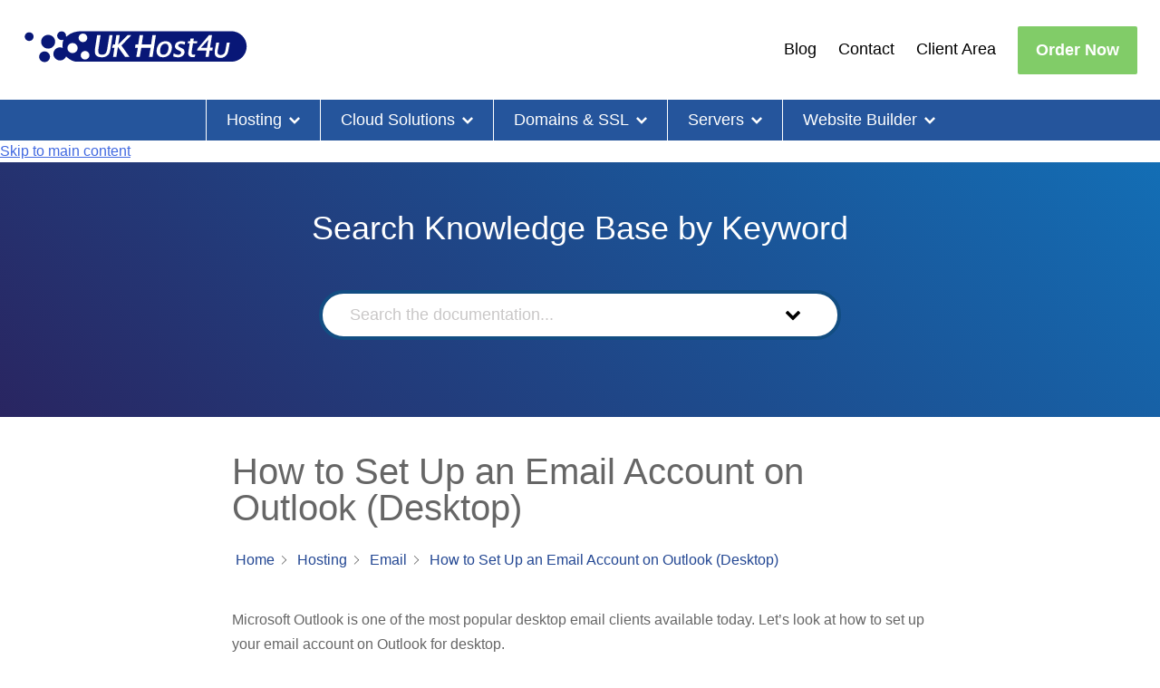

--- FILE ---
content_type: text/html; charset=UTF-8
request_url: https://www.ukhost4u.com/knowledge-base/how-to-set-up-an-email-account-on-outlook-desktop/
body_size: 28180
content:
<!doctype html><html lang="en-GB"><head><script data-no-optimize="1">var litespeed_docref=sessionStorage.getItem("litespeed_docref");litespeed_docref&&(Object.defineProperty(document,"referrer",{get:function(){return litespeed_docref}}),sessionStorage.removeItem("litespeed_docref"));</script> <meta charset="UTF-8"><meta name="viewport" content="width=device-width, initial-scale=1"><link rel="profile" href="https://gmpg.org/xfn/11"><meta name='robots' content='index, follow, max-image-preview:large, max-snippet:-1, max-video-preview:-1' /> <script data-cfasync="false" data-pagespeed-no-defer>var gtm4wp_datalayer_name = "dataLayer";
	var dataLayer = dataLayer || [];</script> <title>How to Set Up an Email Account on Outlook (Desktop) - UKHost4U</title><meta name="description" content="Adding an email account to Outlook is simple with UKHost4u. Read more about how to easily set up your email account on Outlook for desktop." /><link rel="canonical" href="https://www.ukhost4u.com/knowledge-base/how-to-set-up-an-email-account-on-outlook-desktop/" /><meta property="og:locale" content="en_GB" /><meta property="og:type" content="article" /><meta property="og:title" content="How to Set Up an Email Account on Outlook (Desktop)" /><meta property="og:description" content="Adding an email account to Outlook is simple with UKHost4u. Read more about how to easily set up your email account on Outlook for desktop." /><meta property="og:url" content="https://www.ukhost4u.com/knowledge-base/how-to-set-up-an-email-account-on-outlook-desktop/" /><meta property="og:site_name" content="UKHost4U" /><meta property="article:publisher" content="https://www.facebook.com/ukhost4u/" /><meta property="article:modified_time" content="2021-05-04T14:11:59+00:00" /><meta property="og:image" content="https://www.ukhost4u.com/wp-content/uploads/2020/03/image-50.png" /><meta name="twitter:card" content="summary_large_image" /><meta name="twitter:site" content="@ukhost4u" /> <script type="application/ld+json" class="yoast-schema-graph">{"@context":"https://schema.org","@graph":[{"@type":"Article","@id":"https://www.ukhost4u.com/knowledge-base/how-to-set-up-an-email-account-on-outlook-desktop/#article","isPartOf":{"@id":"https://www.ukhost4u.com/knowledge-base/how-to-set-up-an-email-account-on-outlook-desktop/"},"author":{"name":"Aidan Chard","@id":"https://www.ukhost4u.com/#/schema/person/25caa6a3af14351605187f5df6a3c332"},"headline":"How to Set Up an Email Account on Outlook (Desktop)","datePublished":"2020-03-18T16:01:22+00:00","dateModified":"2021-05-04T14:11:59+00:00","mainEntityOfPage":{"@id":"https://www.ukhost4u.com/knowledge-base/how-to-set-up-an-email-account-on-outlook-desktop/"},"wordCount":156,"commentCount":0,"publisher":{"@id":"https://www.ukhost4u.com/#organization"},"image":{"@id":"https://www.ukhost4u.com/knowledge-base/how-to-set-up-an-email-account-on-outlook-desktop/#primaryimage"},"thumbnailUrl":"https://www.ukhost4u.com/wp-content/uploads/2020/03/image-50.png","inLanguage":"en-GB","potentialAction":[{"@type":"CommentAction","name":"Comment","target":["https://www.ukhost4u.com/knowledge-base/how-to-set-up-an-email-account-on-outlook-desktop/#respond"]}]},{"@type":"WebPage","@id":"https://www.ukhost4u.com/knowledge-base/how-to-set-up-an-email-account-on-outlook-desktop/","url":"https://www.ukhost4u.com/knowledge-base/how-to-set-up-an-email-account-on-outlook-desktop/","name":"How to Set Up an Email Account on Outlook (Desktop) - UKHost4U","isPartOf":{"@id":"https://www.ukhost4u.com/#website"},"primaryImageOfPage":{"@id":"https://www.ukhost4u.com/knowledge-base/how-to-set-up-an-email-account-on-outlook-desktop/#primaryimage"},"image":{"@id":"https://www.ukhost4u.com/knowledge-base/how-to-set-up-an-email-account-on-outlook-desktop/#primaryimage"},"thumbnailUrl":"https://www.ukhost4u.com/wp-content/uploads/2020/03/image-50.png","datePublished":"2020-03-18T16:01:22+00:00","dateModified":"2021-05-04T14:11:59+00:00","description":"Adding an email account to Outlook is simple with UKHost4u. Read more about how to easily set up your email account on Outlook for desktop.","breadcrumb":{"@id":"https://www.ukhost4u.com/knowledge-base/how-to-set-up-an-email-account-on-outlook-desktop/#breadcrumb"},"inLanguage":"en-GB","potentialAction":[{"@type":"ReadAction","target":["https://www.ukhost4u.com/knowledge-base/how-to-set-up-an-email-account-on-outlook-desktop/"]}]},{"@type":"ImageObject","inLanguage":"en-GB","@id":"https://www.ukhost4u.com/knowledge-base/how-to-set-up-an-email-account-on-outlook-desktop/#primaryimage","url":"https://www.ukhost4u.com/wp-content/uploads/2020/03/image-50.png","contentUrl":"https://www.ukhost4u.com/wp-content/uploads/2020/03/image-50.png","width":748,"height":511,"caption":"image of account options in Outlook"},{"@type":"BreadcrumbList","@id":"https://www.ukhost4u.com/knowledge-base/how-to-set-up-an-email-account-on-outlook-desktop/#breadcrumb","itemListElement":[{"@type":"ListItem","position":1,"name":"Home","item":"https://www.ukhost4u.com/"},{"@type":"ListItem","position":2,"name":"How to Set Up an Email Account on Outlook (Desktop)"}]},{"@type":"WebSite","@id":"https://www.ukhost4u.com/#website","url":"https://www.ukhost4u.com/","name":"UKHost4U Web Hosting","description":"Web Hosting &amp; Cloud Provider","publisher":{"@id":"https://www.ukhost4u.com/#organization"},"potentialAction":[{"@type":"SearchAction","target":{"@type":"EntryPoint","urlTemplate":"https://www.ukhost4u.com/?s={search_term_string}"},"query-input":{"@type":"PropertyValueSpecification","valueRequired":true,"valueName":"search_term_string"}}],"inLanguage":"en-GB"},{"@type":"Organization","@id":"https://www.ukhost4u.com/#organization","name":"UKHost4u","url":"https://www.ukhost4u.com/","logo":{"@type":"ImageObject","inLanguage":"en-GB","@id":"https://www.ukhost4u.com/#/schema/logo/image/","url":"https://www.ukhost4u.com/wp-content/uploads/2019/05/ukhost4u-logo-gradient-2019.png","contentUrl":"https://www.ukhost4u.com/wp-content/uploads/2019/05/ukhost4u-logo-gradient-2019.png","width":187,"height":35,"caption":"UKHost4u"},"image":{"@id":"https://www.ukhost4u.com/#/schema/logo/image/"},"sameAs":["https://www.facebook.com/ukhost4u/","https://x.com/ukhost4u","https://www.instagram.com/ukhost4u_webhosting/","https://www.youtube.com/ukhost4u"],"description":"Web Hosting Provider","email":"sales@ukhost4u.com","telephone":"+443300885790","legalName":"Host4u Limited","foundingDate":"2001-10-01","vatID":"MT23303324","numberOfEmployees":{"@type":"QuantitativeValue","minValue":"11","maxValue":"50"}},{"@type":"Person","@id":"https://www.ukhost4u.com/#/schema/person/25caa6a3af14351605187f5df6a3c332","name":"Aidan Chard","image":{"@type":"ImageObject","inLanguage":"en-GB","@id":"https://www.ukhost4u.com/#/schema/person/image/","url":"https://www.ukhost4u.com/wp-content/litespeed/avatar/b541dcc5416dafd387775c0693bd0bfc.jpg?ver=1769597079","contentUrl":"https://www.ukhost4u.com/wp-content/litespeed/avatar/b541dcc5416dafd387775c0693bd0bfc.jpg?ver=1769597079","caption":"Aidan Chard"},"description":"UKHost4u","sameAs":["https://www.ukhost4u.com/","https://www.facebook.com/UKHost4u","https://x.com/ukhost4u","https://www.youtube.com/channel/UCdcrze7GjAhXeJwDwVbrnxQ"]}]}</script> <style id='wp-img-auto-sizes-contain-inline-css' type='text/css'>img:is([sizes=auto i],[sizes^="auto," i]){contain-intrinsic-size:3000px 1500px}
/*# sourceURL=wp-img-auto-sizes-contain-inline-css */</style><style id="litespeed-ccss">.wp-block-image img{box-sizing:border-box;height:auto;max-width:100%;vertical-align:bottom}ul{box-sizing:border-box}:root{--wp--preset--font-size--normal:16px;--wp--preset--font-size--huge:42px}.screen-reader-text{border:0;clip-path:inset(50%);height:1px;margin:-1px;overflow:hidden;padding:0;position:absolute;width:1px;word-wrap:normal!important}html :where(img[class*=wp-image-]){height:auto;max-width:100%}:where(figure){margin:0 0 1em}:root{--wp--preset--aspect-ratio--square:1;--wp--preset--aspect-ratio--4-3:4/3;--wp--preset--aspect-ratio--3-4:3/4;--wp--preset--aspect-ratio--3-2:3/2;--wp--preset--aspect-ratio--2-3:2/3;--wp--preset--aspect-ratio--16-9:16/9;--wp--preset--aspect-ratio--9-16:9/16;--wp--preset--color--black:#000000;--wp--preset--color--cyan-bluish-gray:#abb8c3;--wp--preset--color--white:#ffffff;--wp--preset--color--pale-pink:#f78da7;--wp--preset--color--vivid-red:#cf2e2e;--wp--preset--color--luminous-vivid-orange:#ff6900;--wp--preset--color--luminous-vivid-amber:#fcb900;--wp--preset--color--light-green-cyan:#7bdcb5;--wp--preset--color--vivid-green-cyan:#00d084;--wp--preset--color--pale-cyan-blue:#8ed1fc;--wp--preset--color--vivid-cyan-blue:#0693e3;--wp--preset--color--vivid-purple:#9b51e0;--wp--preset--gradient--vivid-cyan-blue-to-vivid-purple:linear-gradient(135deg,rgba(6,147,227,1) 0%,rgb(155,81,224) 100%);--wp--preset--gradient--light-green-cyan-to-vivid-green-cyan:linear-gradient(135deg,rgb(122,220,180) 0%,rgb(0,208,130) 100%);--wp--preset--gradient--luminous-vivid-amber-to-luminous-vivid-orange:linear-gradient(135deg,rgba(252,185,0,1) 0%,rgba(255,105,0,1) 100%);--wp--preset--gradient--luminous-vivid-orange-to-vivid-red:linear-gradient(135deg,rgba(255,105,0,1) 0%,rgb(207,46,46) 100%);--wp--preset--gradient--very-light-gray-to-cyan-bluish-gray:linear-gradient(135deg,rgb(238,238,238) 0%,rgb(169,184,195) 100%);--wp--preset--gradient--cool-to-warm-spectrum:linear-gradient(135deg,rgb(74,234,220) 0%,rgb(151,120,209) 20%,rgb(207,42,186) 40%,rgb(238,44,130) 60%,rgb(251,105,98) 80%,rgb(254,248,76) 100%);--wp--preset--gradient--blush-light-purple:linear-gradient(135deg,rgb(255,206,236) 0%,rgb(152,150,240) 100%);--wp--preset--gradient--blush-bordeaux:linear-gradient(135deg,rgb(254,205,165) 0%,rgb(254,45,45) 50%,rgb(107,0,62) 100%);--wp--preset--gradient--luminous-dusk:linear-gradient(135deg,rgb(255,203,112) 0%,rgb(199,81,192) 50%,rgb(65,88,208) 100%);--wp--preset--gradient--pale-ocean:linear-gradient(135deg,rgb(255,245,203) 0%,rgb(182,227,212) 50%,rgb(51,167,181) 100%);--wp--preset--gradient--electric-grass:linear-gradient(135deg,rgb(202,248,128) 0%,rgb(113,206,126) 100%);--wp--preset--gradient--midnight:linear-gradient(135deg,rgb(2,3,129) 0%,rgb(40,116,252) 100%);--wp--preset--font-size--small:13px;--wp--preset--font-size--medium:20px;--wp--preset--font-size--large:36px;--wp--preset--font-size--x-large:42px;--wp--preset--spacing--20:0.44rem;--wp--preset--spacing--30:0.67rem;--wp--preset--spacing--40:1rem;--wp--preset--spacing--50:1.5rem;--wp--preset--spacing--60:2.25rem;--wp--preset--spacing--70:3.38rem;--wp--preset--spacing--80:5.06rem;--wp--preset--shadow--natural:6px 6px 9px rgba(0, 0, 0, 0.2);--wp--preset--shadow--deep:12px 12px 50px rgba(0, 0, 0, 0.4);--wp--preset--shadow--sharp:6px 6px 0px rgba(0, 0, 0, 0.2);--wp--preset--shadow--outlined:6px 6px 0px -3px rgba(255, 255, 255, 1), 6px 6px rgba(0, 0, 0, 1);--wp--preset--shadow--crisp:6px 6px 0px rgba(0, 0, 0, 1)}[class*=" ep_font_"]{font-family:ep_icons!important;speak:never;font-style:normal;font-weight:400;font-variant:normal;text-transform:none;line-height:1;-webkit-font-smoothing:antialiased;-moz-osx-font-smoothing:grayscale}.ep_font_icon_arrow_carrot_right:before{content:""}.epkbfa{display:inline-block;font:normal normal normal 14px/1 FontAwesome;font-family:FontAwesome;font-size:inherit;text-rendering:auto;-webkit-font-smoothing:antialiased;-moz-osx-font-smoothing:grayscale}.epkbfa-chevron-down:before{content:""!important}.epkbfa-window-close:before{content:""!important}#asea-doc-search-container{max-width:100%;text-align:center;width:100%;position:relative;opacity:1!important}#asea-doc-search-container #asea-section-1{font-size:14px;opacity:1}#asea-doc-search-container #asea-section-1 input[type=checkbox]{border:1px solid #bbb;-webkit-appearance:checkbox}#asea-doc-search-container #asea-section-1 input[type=checkbox]:after{display:none}#asea-doc-search-container #asea-section-1 input[type=checkbox]:before{display:none}#asea-doc-search-container #asea-section-1 input[type=search]{height:inherit;border:none}#asea-doc-search-container #asea-section-1 h2,#asea-doc-search-container #asea-section-1 p,#asea-doc-search-container #asea-section-1 div,#asea-doc-search-container #asea-section-1 span,#asea-doc-search-container #asea-section-1 ul,#asea-doc-search-container #asea-section-1 li,#asea-doc-search-container #asea-section-1 section,#asea-doc-search-container #asea-section-1 form,#asea-doc-search-container #asea-section-1 input,#asea-doc-search-container #asea-section-1 legend,#asea-doc-search-container #asea-section-1 label,#asea-doc-search-container #asea-section-1 fieldset{margin:0;padding:0;border:0;outline:0;font-size:100%;vertical-align:baseline;font-weight:400;font-style:normal;line-height:1;text-align:left;text-decoration:none;border:none;box-shadow:none;box-sizing:border-box;list-style-image:none}#asea-doc-search-container #asea-section-1 #asea-search-title{text-align:center}@media only screen and (max-width:small-screenpx){#asea-doc-search-container #asea-section-1 #asea-search-title{font-size:30px}}#asea-doc-search-container #asea-section-1 #asea-search-description-1{text-align:center;margin:0 auto;line-height:30px}#asea-doc-search-container #asea-section-1 #asea-search-description-2{text-align:center;margin:0 auto;line-height:30px;z-index:1}#asea-doc-search-container #asea-section-1 #asea_search_form{width:90%;margin:0 auto;position:relative}@media only screen and (max-width:1100px){#asea-doc-search-container #asea-section-1 #asea_search_form{width:90%!important;padding:10px}}#asea-doc-search-container #asea-section-1 #asea_search_form .asea-search-box{position:relative;text-align:center;overflow:hidden;display:flex;align-items:center;border-style:solid}@media only screen and (max-width:700px){#asea-doc-search-container #asea-section-1 #asea_search_form .asea-search-box{width:100%!important;margin:0!important}}#asea-doc-search-container #asea-section-1 #asea_search_form .asea-search-box input[type=search]{width:100%;color:#000;line-height:1.5;background:#fff0;display:inline-block!important;-webkit-box-sizing:border-box;-moz-box-sizing:border-box;box-sizing:border-box;font-size:inherit;font-family:inherit;font-weight:inherit}#asea-doc-search-container #asea-section-1 #asea_search_form .asea-search-box input[type=search]::-webkit-input-placeholder{color:#c9c7c7}#asea-doc-search-container #asea-section-1 #asea_search_form .asea-search-box input[type=search]::-moz-placeholder{color:#c9c7c7}#asea-doc-search-container #asea-section-1 #asea_search_form .asea-search-box input[type=search]:-ms-input-placeholder{color:#c9c7c7}#asea-doc-search-container #asea-section-1 #asea_search_form .asea-search-box input[type=search]:-moz-placeholder{color:#c9c7c7}#asea-doc-search-container #asea-section-1 #asea_search_form .asea-search-box .asea-search-box__loading-icon__wrap{display:inline-block;position:relative;line-height:1.5;vertical-align:baseline}#asea-doc-search-container #asea-section-1 #asea_search_form .asea-search-box .loading-spinner{display:none;position:absolute;top:0;left:0;z-index:50;border:3px solid #f3f3f3;border-top:4px solid #3498db;border-radius:50%;animation:spin 1s linear infinite}#asea-doc-search-container #asea-section-1 #asea_search_form .asea-search-box .asea-search-filter-icon-container{display:flex;align-items:center;position:relative;color:#666;padding-left:10px;padding-right:10px}#asea-doc-search-container #asea-section-1 #asea_search_form .asea-search-box .asea-search-filter-icon-container .asea-search-filter-icon{line-height:1.5;display:inline-block}#asea-doc-search-container #asea-section-1 #asea_search_form .asea-search-filter-container{background-color:#fff;position:absolute;right:0;top:100%;opacity:0;display:none;border:solid 1px #ddd;border-top:none;overflow:auto;color:#000;width:100%}@media only screen and (max-width:1100px){#asea-doc-search-container #asea-section-1 #asea_search_form .asea-search-filter-container{right:50px}}@media only screen and (max-width:700px){#asea-doc-search-container #asea-section-1 #asea_search_form .asea-search-filter-container{right:0;width:100%}}#asea-doc-search-container #asea-section-1 #asea_search_form .asea-search-filter-container fieldset{padding:0 0 0 0;margin:5px 10px 5px 10px}#asea-doc-search-container #asea-section-1 #asea_search_form .asea-search-filter-container legend{text-transform:uppercase;text-decoration:underline;font-weight:700;padding:15px}#asea-doc-search-container #asea-section-1 #asea_search_form .asea-search-filter-container #asea-search-filter-clear-results{text-align:center;display:block;background-color:#ddd;border-radius:30px;padding:10px;margin:10px;font-size:13px;width:fit-content}#asea-doc-search-container #asea-section-1 #asea_search_form .asea-search-filter-container .asea-filter-option label{width:100%;display:block;position:relative;min-height:23px;padding:5px 0}#asea-doc-search-container #asea-section-1 #asea_search_form .asea-search-filter-container .asea-filter-option label .asea-filter-option-input{width:20px;height:20px;position:absolute;top:5px;left:0}#asea-doc-search-container #asea-section-1 #asea_search_form .asea-search-filter-container .asea-filter-option label .asea-filter-option-label{display:block;margin:0 0 0 32px;line-height:20px}#asea-doc-search-container #asea-section-1 #asea_search_form .asea-search-filter-container .asea-filter-category-options-container{max-height:200px;overflow-y:auto}#asea-doc-search-container #asea-section-1 #asea_search_form .asea-search-filter-container .asea-filter-category-options-container::-webkit-scrollbar-button{display:block;height:100%;border-radius:0;background-color:#aaa9a9}#asea-doc-search-container #asea-section-1 #asea_search_form .asea-search-filter-container .asea-filter-category-options-container::-webkit-scrollbar-thumb{background-color:#fff;border-radius:10px;border:solid 1px #666}#asea-doc-search-container #asea-section-1 #asea_search_form .asea-search-filter-container .asea-filter-category-options-container::-webkit-scrollbar-track{background-color:#a8a8a8;border-radius:10px}#asea-doc-search-container #asea-section-1 #asea_search_form .asea-search-filter-container .asea-filter-category-options-container::-webkit-scrollbar{width:8px}#asea-doc-search-container #asea-section-1 #asea_search_form #asea_search_results{text-align:left;background-color:#fff;border:solid 1px #ddd;position:relative;z-index:100;display:none}@media only screen and (max-width:1100px){#asea-doc-search-container #asea-section-1 #asea_search_form #asea_search_results{width:80%!important;margin:0 auto}}@media only screen and (max-width:700px){#asea-doc-search-container #asea-section-1 #asea_search_form #asea_search_results{width:100%!important}}#asea-doc-search-container #asea-section-1 #asea-sub-section-1-1,#asea-doc-search-container #asea-section-1 #asea-sub-section-1-2,#asea-doc-search-container #asea-section-1 #asea-sub-section-1-3,#asea-doc-search-container #asea-section-1 #asea-sub-section-1-4,#asea-doc-search-container #asea-section-1 #asea-sub-section-1-5{z-index:1;position:relative}#asea-doc-search-container #asea-section-1 #asea-sub-section-1-1{z-index:1}#asea-doc-search-container #asea-section-1 #asea-sub-section-1-2{z-index:2}#asea-doc-search-container #asea-section-1 #asea-sub-section-1-3{z-index:1}#asea-doc-search-container #asea-section-1 #asea-search-background-image-1{position:absolute;width:100%;height:100%;left:0;top:0;z-index:1;opacity:1;background-size:cover}#asea-doc-search-container #asea-section-1 #asea-search-gradient-1{position:absolute;width:100%;height:100%;left:0;top:0;z-index:1}#asea-doc-search-container #asea-section-1 #asea-search-pattern-1{position:absolute;width:100%;height:100%;left:0;top:0;background-size:cover;z-index:1}@keyframes spin{0%{transform:rotate(0deg)}100%{transform:rotate(360deg)}}.eprf-afc--reset{margin:0;padding:0}.eprf-afc--reset button,.eprf-afc--reset div,.eprf-afc--reset form,.eprf-afc--reset h5,.eprf-afc--reset h6,.eprf-afc--reset input,.eprf-afc--reset span{margin:0;padding:0;border:0;outline:0;font-size:100%;vertical-align:baseline;font-weight:400;line-height:1.7em;text-align:left;text-decoration:none;border:none;box-shadow:none;box-sizing:border-box;font-style:normal;text-transform:none;letter-spacing:0;list-style-image:none;height:auto}@keyframes spin{0%{transform:rotate(0)}100%{transform:rotate(360deg)}}@keyframes spin{0%{transform:rotate(0)}100%{transform:rotate(360deg)}}@keyframes spin{0%{transform:rotate(0)}100%{transform:rotate(360deg)}}@keyframes spin{0%{transform:rotate(0)}100%{transform:rotate(360deg)}}#eprf-article-buttons-container.eprf-rating-mode-five-stars .eprf-stars-module .eprf-stars-module__mobile-rating{display:none;border:solid 1px #b5b5b5;padding:0 20px}#eprf-article-buttons-container.eprf-rating-mode-five-stars .eprf-stars-module .eprf-stars-module__mobile-rating .eprf-mobile-rating-container{margin:20px 0;display:flex;align-items:center}#eprf-article-buttons-container.eprf-rating-mode-five-stars .eprf-stars-module .eprf-stars-module__mobile-rating .eprf-mobile-rating-container .eprf-mobile-rating-btn{display:inline-block;width:38px;height:38px;padding:6px;background-color:#3bb3e0;font-size:14px;text-align:center;text-decoration:none;color:#fff;border:solid 1px #186f8f;background-image:linear-gradient(bottom,#2ca0ca,#3eb8e5);background-image:-o-linear-gradient(bottom,#2ca0ca,#3eb8e5);background-image:-moz-linear-gradient(bottom,#2ca0ca,#3eb8e5);background-image:-webkit-linear-gradient(bottom,#2ca0ca,#3eb8e5);background-image:-ms-linear-gradient(bottom,#2ca0ca,#3eb8e5);background-image:-webkit-gradient(linear,left bottom,left top,color-stop(0,#2ca0ca),color-stop(1,#3eb8e5));border-radius:5px;box-shadow:inset 0 1px 0#7fd2f1,0 1px 0#fff}#eprf-article-buttons-container.eprf-rating-mode-five-stars .eprf-stars-module .eprf-stars-module__mobile-rating .eprf-mobile-rating-container .eprf-mobile-rating-value{font-size:18px;width:50px;text-align:center}#eprf-article-buttons-container.eprf-rating-mode-five-stars .eprf-stars-module .eprf-stars-module__mobile-rating .eprf-mobile-rating-container .eprf-mobile-rating__submit{display:inline-block;height:38px;background-color:#78b956;padding:7px 15px;margin-left:30px;font-size:14px;font-weight:600;color:#fff;border:solid 1px #609c40;background-image:linear-gradient(bottom,#78b956,#95c87a);background-image:-o-linear-gradient(bottom,#78b956,#95c87a);background-image:-moz-linear-gradient(bottom,#78b956,#95c87a);background-image:-webkit-linear-gradient(bottom,#78b956,#95c87a);background-image:-ms-linear-gradient(bottom,#78b956,#95c87a);background-image:-webkit-gradient(linear,left bottom,left top,color-stop(0,#78b956),color-stop(1,#95c87a));border-radius:5px;box-shadow:inset 0 1px 0#b2d79e,0 1px 0#fff}#eprf-article-buttons-container.eprf-rating-mode-five-stars .eprf-stars-module .eprf-stars-module__statistics{position:absolute;display:none;background:#fff;border-radius:2px;border:1px solid #d3d3d3;padding:20px;width:400px;box-shadow:3px 13px 15px 0 rgb(126 126 126/.75);z-index:999}@media only screen and (max-width:800px){#eprf-article-buttons-container.eprf-rating-mode-five-stars .eprf-stars-module .eprf-stars-module__statistics{position:fixed!important;top:30%!important;left:50%!important;margin-left:-200px!important}}@media only screen and (max-width:400px){#eprf-article-buttons-container.eprf-rating-mode-five-stars .eprf-stars-module .eprf-stars-module__statistics{position:fixed!important;margin-left:-150px!important;width:300px!important}}#eprf-article-buttons-container.eprf-rating-mode-five-stars .eprf-stars-module .eprf-stars-module__statistics h6{text-align:center;display:inline-block;width:100%;margin:0;font-size:16px;font-weight:600;line-height:1em;vertical-align:middle;padding-bottom:10px;color:#323232}#eprf-article-buttons-container.eprf-rating-mode-five-stars .eprf-stars-module .eprf-stars-module__statistics table{border:none;font-size:16px;width:100%;table-layout:auto;color:#323232;margin:0}#eprf-article-buttons-container.eprf-rating-mode-five-stars .eprf-stars-module .eprf-stars-module__statistics table td{border:none;vertical-align:middle;padding:2px 5px;line-height:1;white-space:nowrap;font-size:16px}#eprf-article-buttons-container.eprf-rating-mode-five-stars .eprf-stars-module .eprf-stars-module__statistics table tr{border:none}#eprf-article-buttons-container.eprf-rating-mode-five-stars .eprf-stars-module .eprf-stars-module__statistics table tr td:first-child{padding-left:0}#eprf-article-buttons-container.eprf-rating-mode-five-stars .eprf-stars-module .eprf-stars-module__statistics table .eprf-stars-module__statistics__stat-wrap{vertical-align:middle;width:250px;padding:5px;display:inline-block;height:25px;position:relative;background:#f2f2f2;background:-webkit-linear-gradient(top,#eee,#f6f6f6);background:linear-gradient(to bottom,#eee,#f6f6f6);background-color:#f3f3f3;border-radius:1px;box-shadow:inset 0 1px 2px rgb(0 0 0/.4),inset 0 0 0 1px rgb(0 0 0/.1)}@media only screen and (max-width:400px){#eprf-article-buttons-container.eprf-rating-mode-five-stars .eprf-stars-module .eprf-stars-module__statistics table .eprf-stars-module__statistics__stat-wrap{width:150px!important}}#eprf-article-buttons-container.eprf-rating-mode-five-stars .eprf-stars-module .eprf-stars-module__statistics table .eprf-stars-module__statistics__stat-wrap .eprf-stars-module__statistics__stat-wrap__stat-inside{display:inline-block;height:25px;position:absolute;top:0;left:0;border-radius:2px;box-shadow:0 0 2px grey inset}#eprf-article-buttons-container.eprf-rating-mode-five-stars .eprf-stars-module .eprf-stars-module__statistics:before{border:1px solid #d3d3d3;content:"";width:10px;height:10px;position:absolute;top:-6px;transform:rotate(45deg);background:#fff;border-right:0;border-bottom:0;left:50%;margin-left:-8px}@media only screen and (max-width:800px){#eprf-article-buttons-container.eprf-rating-mode-five-stars .eprf-stars-module .eprf-stars-module__statistics:before{display:none}}#eprf-article-feedback-container{position:relative;z-index:99997;clear:both;width:100%}#eprf-article-feedback-container .eprf-leave-feedback-form{background:#f4f5f5;border:solid 1px #ddd;margin:0 0 22px;font-size:20px;width:100%;position:absolute}#eprf-article-feedback-container .eprf-leave-feedback-form .eprf-leave-feedback-form--close{position:absolute;top:0;right:10px}#eprf-article-feedback-container .eprf-leave-feedback-form:after{content:"";display:block;height:40px;top:100%;left:0;width:1px;position:absolute}#eprf-article-feedback-container .eprf-leave-feedback-form textarea{border:1px solid #ced4da;padding:12px 12px;border-radius:4px;width:100%;font-size:20px;background-color:#fff;box-sizing:border-box}#eprf-article-feedback-container .eprf-leave-feedback-form .eprf-article-feedback__title{margin:0 0 20px;text-align:center;padding:30px 0 20px 0;background-color:#f6f6f6;border-bottom:solid 1px #ddd}#eprf-article-feedback-container .eprf-leave-feedback-form .eprf-article-feedback__title h5{margin:0;font-size:21px;line-height:1.4;font-weight:700;color:#4d4d4d;text-align:center}#eprf-article-feedback-container .eprf-leave-feedback-form .eprf-article-feedback__required-title{display:none;margin:0 0 20px;text-align:center;padding:20px;background-color:#f6f6f6;border-bottom:solid 1px #ddd}#eprf-article-feedback-container .eprf-leave-feedback-form .eprf-article-feedback__required-title h5{margin:0;font-size:21px;line-height:1.4;font-weight:700;color:#4d4d4d;text-align:center}#eprf-article-feedback-container .eprf-leave-feedback-form .eprf-article-feedback__text{float:left;width:100%;padding:10px}#eprf-article-feedback-container .eprf-leave-feedback-form .eprf-article-feedback__text textarea{min-height:144px}#eprf-article-feedback-container .eprf-leave-feedback-form .eprf-article-feedback__footer{display:grid;grid-template-rows:auto;align-items:stretch;grid-template-columns:50% 50%;width:100%;max-width:100%;grid-template-areas:"col_1 col_2"}#eprf-article-feedback-container .eprf-leave-feedback-form .eprf-article-feedback__footer .eprf-article-feedback__submit{padding:10px;grid-area:col_1}#eprf-article-feedback-container .eprf-leave-feedback-form .eprf-article-feedback__footer .eprf-article-feedback__submit button{color:#fff;font-size:17px;text-transform:uppercase;padding:17px 28px;border-radius:5px;border:none}#eprf-article-feedback-container .eprf-leave-feedback-form .eprf-article-feedback__footer .eprf-article-feedback__support-link{font-size:17px;grid-area:col_2;text-align:right;padding:17px 28px}.eprf-article-feedback-container--trigger-never{display:none}@keyframes spin{0%{transform:rotate(0deg)}100%{transform:rotate(360deg)}}#eckb-article-page-container-v2 .eckb-breadcrumb a,#eckb-article-page-container-v2 .eckb-breadcrumb span,#eckb-article-page-container-v2 .eckb-breadcrumb ul,#eckb-article-page-container-v2 .eckb-breadcrumb li,#eckb-article-page-container-v2 .eckb-breadcrumb nav{margin:0;padding:0;border:0;outline:0;vertical-align:baseline;font-weight:400;line-height:1;text-align:left;text-decoration:none;border:none;box-shadow:none;box-sizing:border-box;list-style-image:none}.eckb-article-resets #eckb-article-page-container-v2 .eckb-article-title{margin:0;padding:0;border:0;outline:0;vertical-align:baseline;font-weight:400;line-height:1;text-align:left;text-decoration:none;border:none;box-shadow:none;box-sizing:border-box;font-style:normal;list-style-type:none;list-style-image:none;float:none;border:0;border:none;text-transform:none;letter-spacing:0;height:auto}.eckb-article-resets #eckb-article-page-container-v2 .eckb-breadcrumb{margin:0;padding:0;border:0;outline:0;vertical-align:baseline;font-weight:400;line-height:1;text-align:left;text-decoration:none;border:none;box-shadow:none;box-sizing:border-box;font-style:normal;list-style-type:none;list-style-image:none;float:none;border:0;border:none;text-transform:none;letter-spacing:0;height:auto}.eckb-article-resets #eckb-article-page-container-v2 #eckb-article-content-body{margin:0;padding:0;border:0;outline:0;vertical-align:baseline;font-weight:400;line-height:1;text-align:left;text-decoration:none;border:none;box-shadow:none;box-sizing:border-box;font-style:normal;list-style-type:none;list-style-image:none;float:none;border:0;border:none;text-transform:none;letter-spacing:0;height:auto}#eckb-article-page-container-v2{position:relative;text-align:left;margin:auto;display:flex;flex-direction:column}@keyframes spin{0%{transform:rotate(0deg)}100%{transform:rotate(360deg)}}#eckb-article-page-container-v2 #eckb-article-header{width:100%}#eckb-article-page-container-v2 #eckb-article-body{display:grid;grid-template-rows:auto;align-items:stretch;width:100%;max-width:100%;grid-template-areas:"left-sidebar content right-sidebar";margin:0 auto}#eckb-article-page-container-v2 #eckb-article-body #eckb-article-left-sidebar{position:relative}#eckb-article-page-container-v2 #eckb-article-body #eckb-article-content{position:relative}#eckb-article-page-container-v2 #eckb-article-body #eckb-article-content #eckb-article-content-header{width:100%;display:flex;flex-direction:column}#eckb-article-page-container-v2 #eckb-article-body #eckb-article-content #eckb-article-content-header .eckb-breadcrumb{float:left;width:100%;margin-bottom:20px}#eckb-article-page-container-v2 #eckb-article-body #eckb-article-content #eckb-article-content-header .eckb-breadcrumb .eckb-breadcrumb-nav{float:left;padding:0}#eckb-article-page-container-v2 #eckb-article-body #eckb-article-content #eckb-article-content-header .eckb-breadcrumb .eckb-breadcrumb-nav li{float:left;display:block;padding-right:10px}#eckb-article-page-container-v2 #eckb-article-body #eckb-article-content #eckb-article-content-header .eckb-breadcrumb .eckb-breadcrumb-nav li a{text-decoration:none;font-weight:inherit;font-family:inherit}#eckb-article-page-container-v2 #eckb-article-body #eckb-article-content #eckb-article-content-header .eckb-breadcrumb .eckb-breadcrumb-nav li a span{font-weight:inherit;font-family:inherit}#eckb-article-page-container-v2 #eckb-article-body #eckb-article-content #eckb-article-content-header .eckb-breadcrumb .eckb-breadcrumb-nav li .eckb-breadcrumb-link{font-weight:inherit;font-family:inherit}#eckb-article-page-container-v2 #eckb-article-body #eckb-article-content #eckb-article-content-header .eckb-breadcrumb .eckb-breadcrumb-nav li .eckb-breadcrumb-link span[aria-current=page]{font-weight:inherit!important;font-family:inherit!important}#eckb-article-page-container-v2 #eckb-article-body #eckb-article-content #eckb-article-content-header .eckb-breadcrumb .eckb-breadcrumb-link-icon{font-size:.6em;line-height:2em;display:inline-block;vertical-align:middle;margin-left:6px}#eckb-article-page-container-v2 #eckb-article-body #eckb-article-content #eckb-article-content-body{width:100%}#eckb-article-page-container-v2 #eckb-article-body #eckb-article-right-sidebar{position:relative}.eckb-article-defaults #eckb-article-page-container-v2 #eckb-article-content{color:#666;font-size:16px;font-weight:500;-webkit-font-smoothing:antialiased;-moz-osx-font-smoothing:grayscale;line-height:1.7em}.eckb-article-defaults #eckb-article-page-container-v2 #eckb-article-content .eckb-article-title{margin:10px 0;padding-bottom:10px;font-weight:500;line-height:1em;font-size:2.5em}.eckb-article-defaults #eckb-article-page-container-v2 #eckb-article-content .eckb-breadcrumb ul{display:block;list-style-type:disc;padding:0 0 1em 3em;margin:0}.eckb-article-defaults #eckb-article-page-container-v2 #eckb-article-content .eckb-breadcrumb li{line-height:1.7em}.eckb-article-defaults #eckb-article-page-container-v2 #eckb-article-content .eckb-breadcrumb a{color:#2ea3f2;text-decoration:underline}.eckb-article-defaults #eckb-article-page-container-v2 #eckb-article-content .eckb-breadcrumb .eckb-breadcrumb-link{font-family:inherit;font-weight:inherit}.eckb-article-defaults #eckb-article-page-container-v2 #eckb-article-content .eckb-breadcrumb .eckb-breadcrumb-link>a{font-family:inherit;font-weight:inherit!important}.eckb-article-defaults #eckb-article-page-container-v2 #eckb-article-content #eckb-article-content-body p{padding-bottom:1em;line-height:1.7em}.eckb-article-defaults #eckb-article-page-container-v2 #eckb-article-content #eckb-article-content-body img{max-width:100%;height:auto}.eckb-front-end-body{overflow:visible}.eckb-front-end-body #content,.eckb-front-end-body #page{overflow:visible}.eckb-kb-template{width:100%}html{line-height:1.15;-webkit-text-size-adjust:100%}body{margin:0}h1{font-size:2.9em;margin:.67em 0}a{background-color:#fff0;font-family:Arial,Helvetica,sans-serif}img{border-style:none}button,input,textarea{font-family:inherit;font-size:100%;line-height:1.15;margin:0}button,input{overflow:visible}button{text-transform:none}button,[type="button"],[type="submit"]{-webkit-appearance:button}button::-moz-focus-inner,[type="button"]::-moz-focus-inner,[type="submit"]::-moz-focus-inner{border-style:none;padding:0}button:-moz-focusring,[type="button"]:-moz-focusring,[type="submit"]:-moz-focusring{outline:1px dotted ButtonText}fieldset{padding:.35em .75em .625em}legend{box-sizing:border-box;color:inherit;display:table;max-width:100%;padding:0;white-space:normal}textarea{overflow:auto}[type="checkbox"]{box-sizing:border-box;padding:0}[type="search"]{-webkit-appearance:textfield;outline-offset:-2px}[type="search"]::-webkit-search-decoration{-webkit-appearance:none}::-webkit-file-upload-button{-webkit-appearance:button;font:inherit}body,button,input,textarea{color:#000;font-size:16px;font-size:1rem;line-height:1.5}h1,h2,h5,h6{clear:both}p{margin-bottom:1.5em}html{box-sizing:border-box}*,*:before,*:after{box-sizing:border-box}body{background:#fff}ul{margin:0 0 1.5em 3em}ul{list-style:disc}li>ul{margin-bottom:0;margin-left:1.5em}img{height:auto;max-width:100%}figure{margin:1em 0}table{margin:0 0 1.5em;width:100%}button{border:1px solid;border-color:#ccc #ccc #bbb;border-radius:3px;background:#e6e6e6;color:rgb(0 0 0/.8);font-size:12px;font-size:.75rem;line-height:1;padding:.6em 1em .4em}input[type="search"],textarea{color:#666;border:1px solid #ccc;border-radius:3px;padding:3px}textarea{width:100%}a{color:royalblue}.screen-reader-text{border:0;clip:rect(1px,1px,1px,1px);clip-path:inset(50%);height:1px;margin:-1px;overflow:hidden;padding:0;position:absolute!important;width:1px;word-wrap:normal!important}.site-header:before,.site-header:after,.site-content:before,.site-content:after{content:"";display:table;table-layout:fixed}.site-header:after,.site-content:after{clear:both}.custom-logo-link{display:inline-block}header{width:100%;height:110px}header .container{width:100%;height:100%;display:flex;align-items:center;justify-content:space-between;align-content:center}header .header-top-menu{display:flex;align-items:center;list-style:none;margin:0;padding:0;position:relative;margin-left:245px}header .header-top-menu li a{font-size:18px;line-height:1;font-weight:400;color:#000;text-decoration:none;font-family:Arial,Helvetica,sans-serif}header .header-top-menu li{margin:0 12px}header .header-top-menu .sub-menu{display:none}header .header-top-menu li.button{margin-right:0}header .header-top-menu li.button a{display:block;font-size:18px;color:#fff;background-color:#8bc34a;padding:16px 20px}.main-menu-section{height:auto;width:100%;background-color:#25559C}.main-menu-section .container{height:100%}.main-menu-section .main-menu{display:flex;height:100%;margin:0;padding:0;list-style:none;font-family:Arial,Helvetica,sans-serif;align-content:center;flex-wrap:nowrap;justify-content:center}.main-menu-section .main-menu>li.menu-item{border-left:1px solid #fff;padding:0 22px}.main-menu-section .main-menu>li.menu-item>a{height:100%;display:flex;align-items:center;color:#fff;font-size:18px;text-decoration:none;line-height:45px}.main-menu-section .main-menu>li.menu-item.menu-item-has-children a:after{content:"";display:inline-block;width:12px;height:12px;background-image:url(/wp-content/themes/ukhost4u/img/arrow-down.svg);background-repeat:no-repeat;background-position:center;-webkit-background-size:contain;background-size:contain;margin-left:8px}.main-menu{position:relative}.header-top-menu .sub-menu .menu-item-description,.main-menu .sub-menu .menu-item-description{color:#7f7f7f;font-family:inherit;font-size:16px;text-transform:none;text-decoration:none;font-weight:400;margin:0;padding:0 10px 8px 15px;display:block;line-height:1.5;font-family:"Lato",sans-serif}.header-top-menu .menu-item-has-children ul.sub-menu{position:absolute;width:100%;left:0;right:0;background:#fff;z-index:100;-webkit-border-radius:0 0 0 0;-moz-border-radius:0 0 0 0;-ms-border-radius:0 0 0 0;-o-border-radius:0 0 0 0;border-radius:0 0 0 0;border-top:1px solid #ccc;border-bottom:1px solid #ccc;max-width:none}.main-menu .menu-item-has-children ul.sub-menu{position:absolute;width:100%;left:0;right:0;background:#fff;z-index:100;-webkit-border-radius:0 0 0 0;-moz-border-radius:0 0 0 0;-ms-border-radius:0 0 0 0;-o-border-radius:0 0 0 0;border-radius:0 0 0 0;border-top:0 solid #3575d3;border-bottom:5px solid #3575d3;max-width:none}.header-top-menu li.menu-item>ul.sub-menu,.main-menu li.menu-item>ul.sub-menu{display:flex;align-items:flex-start;justify-content:flex-start;flex-wrap:wrap;visibility:hidden;opacity:1;list-style:none;margin:0;padding:0}.header-top-menu li.menu-item>ul.sub-menu li{width:100%}.main-menu li.menu-item>ul.sub-menu li{width:50%}button#responsive-menu{display:none}@media (min-width:1023px){#responsive-menu-container{display:none!important}}@media (max-width:1024px){header .header-top-menu,#navbar{display:none}.responsive-menu-inner{display:block;top:50%;margin-top:-1.5px}button#responsive-menu{width:50px;height:50px;position:fixed;top:4%;right:10%;display:flex;background:rgb(53 117 211);text-align:center;justify-content:center;border:0;z-index:999;outline:none!important;padding:5px 5px}.responsive-menu-inner,.responsive-menu-inner::before,.responsive-menu-inner::after{width:25px;height:3px;background-color:rgb(255 255 255);border-radius:4px;position:absolute}.responsive-menu-inner::before,.responsive-menu-inner::after{content:"";display:block}.responsive-menu-inner::before{top:-8px}.responsive-menu-inner::after{bottom:-8px}.responsive-menu-box{width:25px}#responsive-menu-container{width:100%;position:fixed;display:inline-table!important;top:0;right:0;bottom:0;left:0;background:rgb(53 117 211);text-align:left;transform:translateX(-100%);-ms-transform:translateX(-100%);-webkit-transform:translateX(-100%);-moz-transform:translateX(-100%);overflow-y:auto;z-index:1}#responsive-menu-container ul.mob-top-menu{list-style-type:none;padding:0;margin:0;padding-top:50px;padding-bottom:50px}#responsive-menu-container ul li a{line-height:50px;border-bottom:0 solid rgb(255 255 255);color:rgb(255 255 255);background-color:rgb(53 117 211);word-wrap:break-word;height:auto;padding-right:50px;font-size:16px;padding:0 50px;display:block;width:100%;text-decoration:none}#responsive-menu-container ul.sub-menu{display:none;list-style-type:none;padding:0;margin:0}#responsive-menu-container li.menu-item-has-children>ul.sub-menu{background:#fff}#responsive-menu-container li.menu-item-has-children>a:before{content:"▶";position:absolute;margin-left:-35px}}h1,h2,h5,h6{margin-top:15px;margin-bottom:15px;font-weight:600;font-family:Arial,Helvetica,sans-serif}h2{font-size:2em;font-weight:600;font-family:inter,sans-serif;text-align:center;line-height:37px;color:#2a2d38}h5{font-size:1em;font-family:inter,sans-serif;color:#2a2d38}p{font-family:inter,sans-serif}ul{margin:0}header .header-top-menu li{width:auto}header .header-top-menu li.button a{display:block;font-weight:600}header .header-top-menu li.button a{border-radius:2px;font-weight:600}header .header-top-menu li.button a{display:block;font-weight:600;font-family:inter,sans-serif}.custom-logo-link{width:250px}#asea-doc-search-container #asea-section-1 #asea_search_form .asea-search-box{margin:auto}tr td{border-color:#e0dede;line-height:18px;padding:10px;border:1px solid #fff;text-align:center}*{box-sizing:border-box;font-family:inter,sans-serif}.container{width:100%;max-width:1250px;padding-left:10px;padding-right:10px;margin-left:auto;margin-right:auto}header .header-top-menu li.button a{color:#fff;line-height:21px;background-color:#81cc68!important;text-align:center;text-decoration:none;-webkit-font-smoothing:antialiased}p{margin-top:15px;margin-bottom:15px;font-weight:400}tr td{border-color:#e0dede}table{border-collapse:collapse;border-spacing:0}table{border-collapse:collapse;border-spacing:0}table{border-collapse:collapse;border-spacing:0}@media (max-width:475px){.custom-logo-link{width:200px!important}}@media (max-width:575px){.container{width:100%;max-width:1250px;padding:20px;margin-left:auto;margin-right:auto}h2{font-size:1.3em;line-height:normal;text-align:left!important}}@keyframes spin{0%{transform:rotate(0deg)}100%{transform:rotate(360deg)}}#eckb-article-page-container-v2 .eckb-breadcrumb a,#eckb-article-page-container-v2 .eckb-breadcrumb span,#eckb-article-page-container-v2 .eckb-breadcrumb ul,#eckb-article-page-container-v2 .eckb-breadcrumb li,#eckb-article-page-container-v2 .eckb-breadcrumb nav{margin:0;padding:0;border:0;outline:0;vertical-align:baseline;font-weight:400;line-height:1;text-align:left;text-decoration:none;border:none;box-shadow:none;box-sizing:border-box;list-style-image:none}.eckb-article-resets #eckb-article-page-container-v2 .eckb-article-title{margin:0;padding:0;border:0;outline:0;vertical-align:baseline;font-weight:400;line-height:1;text-align:left;text-decoration:none;border:none;box-shadow:none;box-sizing:border-box;font-style:normal;list-style-type:none;list-style-image:none;float:none;border:0;border:none;text-transform:none;letter-spacing:0;height:auto}.eckb-article-resets #eckb-article-page-container-v2 .eckb-breadcrumb{margin:0;padding:0;border:0;outline:0;vertical-align:baseline;font-weight:400;line-height:1;text-align:left;text-decoration:none;border:none;box-shadow:none;box-sizing:border-box;font-style:normal;list-style-type:none;list-style-image:none;float:none;border:0;border:none;text-transform:none;letter-spacing:0;height:auto}.eckb-article-resets #eckb-article-page-container-v2 #eckb-article-content-body{margin:0;padding:0;border:0;outline:0;vertical-align:baseline;font-weight:400;line-height:1;text-align:left;text-decoration:none;border:none;box-shadow:none;box-sizing:border-box;font-style:normal;list-style-type:none;list-style-image:none;float:none;border:0;border:none;text-transform:none;letter-spacing:0;height:auto}#eckb-article-page-container-v2{position:relative;text-align:left;margin:auto;display:flex;flex-direction:column}#eckb-article-page-container-v2 #eckb-article-header{width:100%}#eckb-article-page-container-v2 #eckb-article-body{display:grid;grid-template-rows:auto;align-items:stretch;width:100%;max-width:100%;grid-template-areas:"left-sidebar content right-sidebar";margin:0 auto}#eckb-article-page-container-v2 #eckb-article-body #eckb-article-left-sidebar{position:relative}#eckb-article-page-container-v2 #eckb-article-body #eckb-article-content{position:relative}#eckb-article-page-container-v2 #eckb-article-body #eckb-article-content #eckb-article-content-header{width:100%;display:flex;flex-direction:column}#eckb-article-page-container-v2 #eckb-article-body #eckb-article-content #eckb-article-content-header .eckb-breadcrumb{float:left;width:100%;margin-bottom:20px}#eckb-article-page-container-v2 #eckb-article-body #eckb-article-content #eckb-article-content-header .eckb-breadcrumb .eckb-breadcrumb-nav{float:left;padding:0}#eckb-article-page-container-v2 #eckb-article-body #eckb-article-content #eckb-article-content-header .eckb-breadcrumb .eckb-breadcrumb-nav li{float:left;display:block;padding-right:10px}#eckb-article-page-container-v2 #eckb-article-body #eckb-article-content #eckb-article-content-header .eckb-breadcrumb .eckb-breadcrumb-nav li a{text-decoration:none;font-weight:inherit;font-family:inherit}#eckb-article-page-container-v2 #eckb-article-body #eckb-article-content #eckb-article-content-header .eckb-breadcrumb .eckb-breadcrumb-nav li a span{font-weight:inherit;font-family:inherit}#eckb-article-page-container-v2 #eckb-article-body #eckb-article-content #eckb-article-content-header .eckb-breadcrumb .eckb-breadcrumb-nav li .eckb-breadcrumb-link{font-weight:inherit;font-family:inherit}#eckb-article-page-container-v2 #eckb-article-body #eckb-article-content #eckb-article-content-header .eckb-breadcrumb .eckb-breadcrumb-nav li .eckb-breadcrumb-link span[aria-current=page]{font-weight:inherit!important;font-family:inherit!important}#eckb-article-page-container-v2 #eckb-article-body #eckb-article-content #eckb-article-content-header .eckb-breadcrumb .eckb-breadcrumb-link-icon{font-size:.6em;line-height:2em;display:inline-block;vertical-align:middle;margin-left:6px}@keyframes spin{0%{transform:rotate(0deg)}100%{transform:rotate(360deg)}}#eckb-article-page-container-v2 #eckb-article-body #eckb-article-content #eckb-article-content-body{width:100%}#eckb-article-page-container-v2 #eckb-article-body #eckb-article-right-sidebar{position:relative}@keyframes spin{0%{transform:rotate(0deg)}100%{transform:rotate(360deg)}}@keyframes spin{0%{transform:rotate(0deg)}100%{transform:rotate(360deg)}}#eckb-article-page-container-v2 #eckb-article-body #eckb-article-content #eckb-article-content-body{width:100%}.eckb-article-defaults #eckb-article-page-container-v2 #eckb-article-content{color:#666;font-size:16px;font-weight:500;-webkit-font-smoothing:antialiased;-moz-osx-font-smoothing:grayscale;line-height:1.7em}.eckb-article-defaults #eckb-article-page-container-v2 #eckb-article-content .eckb-article-title{margin:10px 0;padding-bottom:10px;font-weight:500;line-height:1em;font-size:2.5em}.eckb-article-defaults #eckb-article-page-container-v2 #eckb-article-content .eckb-breadcrumb ul{display:block;list-style-type:disc;padding:0 0 1em 3em;margin:0}.eckb-article-defaults #eckb-article-page-container-v2 #eckb-article-content .eckb-breadcrumb li{line-height:1.7em}.eckb-article-defaults #eckb-article-page-container-v2 #eckb-article-content .eckb-breadcrumb a{color:#2ea3f2;text-decoration:underline}.eckb-article-defaults #eckb-article-page-container-v2 #eckb-article-content .eckb-breadcrumb .eckb-breadcrumb-link{font-family:inherit;font-weight:inherit}.eckb-article-defaults #eckb-article-page-container-v2 #eckb-article-content .eckb-breadcrumb .eckb-breadcrumb-link>a{font-family:inherit;font-weight:inherit!important}.eckb-article-defaults #eckb-article-page-container-v2 #eckb-article-content #eckb-article-content-body p{padding-bottom:1em;line-height:1.7em}.eckb-article-defaults #eckb-article-page-container-v2 #eckb-article-content #eckb-article-content-body img{max-width:100%;height:auto}.eckb-front-end-body{overflow:visible}.eckb-front-end-body #content,.eckb-front-end-body #page{overflow:visible}.eckb-kb-template{width:100%}@keyframes spin{0%{transform:rotate(0deg)}100%{transform:rotate(360deg)}}#epkb-modular-main-page-container .eckb-kb-no-content .epkb-dialog-box-form .epkb-dbf__form .epkb-dbf__form__input .epkb-text-label{grid-area:textLabel}#epkb-modular-main-page-container .eckb-kb-no-content .epkb-dialog-box-form .epkb-dbf__form .epkb-dbf__form__input .epkb-radio-label{grid-area:radiolabel}#epkb-modular-main-page-container .eckb-kb-no-content .epkb-dialog-box-form .epkb-dbf__form .epkb-dbf__form__input .epkb-checkbox-label{grid-area:checklabel}#epkb-modular-main-page-container .eckb-kb-no-content .epkb-dialog-box-form .epkb-dbf__form .epkb-dbf__form__input input[type=text]{grid-area:textInput}#epkb-modular-main-page-container .eckb-kb-no-content .epkb-dialog-box-form .epkb-dbf__form .epkb-dbf__form__input input[type=radio]{grid-area:radio}#epkb-modular-main-page-container .eckb-kb-no-content .epkb-dialog-box-form .epkb-dbf__form .epkb-dbf__form__input input[type=checkbox]{grid-area:checkbox}@keyframes spin{0%{transform:rotate(0deg)}100%{transform:rotate(360deg)}}@keyframes spin{to{transform:rotate(360deg)}}#eckb-article-page-container-v2{width:100%}#eckb-article-page-container-v2 #eckb-article-body{width:60%}#eckb-article-page-container-v2 #eckb-article-body{grid-template-columns:0 100% 0%}#eckb-article-page-container-v2 #eckb-article-left-sidebar{display:none}#eckb-article-page-container-v2 #eckb-article-content{grid-column-start:1;grid-column-end:3}#eckb-article-page-container-v2 #eckb-article-body{grid-template-columns:0% 100%0}#eckb-article-page-container-v2 #eckb-article-right-sidebar{display:none}#eckb-article-page-container-v2 #eckb-article-content{grid-column-start:2;grid-column-end:4}#eckb-article-page-container-v2 #eckb-article-body{grid-template-columns:0 100%0}#eckb-article-page-container-v2 #eckb-article-left-sidebar{display:none}#eckb-article-page-container-v2 #eckb-article-right-sidebar{display:none}#eckb-article-page-container-v2 #eckb-article-content{grid-column-start:1;grid-column-end:4}@media only screen and (max-width:500px){#eckb-article-page-container-v2{width:100%}#eckb-article-page-container-v2 #eckb-article-body{width:60%}#eckb-article-page-container-v2 #eckb-article-body{grid-template-columns:0 100% 0%}#eckb-article-page-container-v2 #eckb-article-left-sidebar{display:none}#eckb-article-page-container-v2 #eckb-article-content{grid-column-start:1;grid-column-end:3}#eckb-article-page-container-v2 #eckb-article-body{grid-template-columns:0% 100%0}#eckb-article-page-container-v2 #eckb-article-right-sidebar{display:none}#eckb-article-page-container-v2 #eckb-article-content{grid-column-start:2;grid-column-end:4}#eckb-article-page-container-v2 #eckb-article-body{grid-template-columns:0 100%0}#eckb-article-page-container-v2 #eckb-article-left-sidebar{display:none}#eckb-article-page-container-v2 #eckb-article-right-sidebar{display:none}#eckb-article-page-container-v2 #eckb-article-content{grid-column-start:1;grid-column-end:4}}#eckb-article-page-container-v2 #eckb-article-header,#eckb-article-page-container-v2 #eckb-article-left-sidebar,#eckb-article-page-container-v2 #eckb-article-right-sidebar,#eckb-article-page-container-v2 #eckb-article-content-header,#eckb-article-page-container-v2 .eckb-breadcrumb-nav{font-family:inherit!important}#eckb-article-page-container-v2 #eckb-article-left-sidebar{padding:10px 25px 10px 10px;background-color:#fff;margin-top:0}#eckb-article-page-container-v2 #eckb-article-content{padding:0;background-color:#fff}#eckb-article-page-container-v2 #eckb-article-right-sidebar{padding:10px 10px 10px 10px;background-color:#fff;margin-top:0}@media only screen and (max-width:500px){#eckb-article-page-container-v2{width:100%}#eckb-article-page-container-v2 #eckb-article-content{grid-column-start:1;grid-column-end:4}#eckb-article-page-container-v2 #eckb-article-left-sidebar{grid-column-start:1;grid-column-end:4}#eckb-article-page-container-v2 #eckb-article-right-sidebar{grid-column-start:1;grid-column-end:4}#eckb-article-page-container-v2 #eckb-article-body{display:flex;flex-direction:column}#eckb-article-page-container-v2 #eckb-article-left-sidebar{order:3;margin-top:0px!important}#eckb-article-page-container-v2 #eckb-article-content{order:1}#eckb-article-page-container-v2 #eckb-article-right-sidebar{order:2;margin-top:0px!important}}#eckb-article-page-container-v2{width:100%}#eckb-article-page-container-v2 #eckb-article-body{width:60%}#eckb-article-page-container-v2 #eckb-article-body{grid-template-columns:0 100% 0%}#eckb-article-page-container-v2 #eckb-article-left-sidebar{display:none}#eckb-article-page-container-v2 #eckb-article-content{grid-column-start:1;grid-column-end:3}#eckb-article-page-container-v2 #eckb-article-body{grid-template-columns:0% 100%0}#eckb-article-page-container-v2 #eckb-article-right-sidebar{display:none}#eckb-article-page-container-v2 #eckb-article-content{grid-column-start:2;grid-column-end:4}#eckb-article-page-container-v2 #eckb-article-body{grid-template-columns:0 100%0}#eckb-article-page-container-v2 #eckb-article-left-sidebar{display:none}#eckb-article-page-container-v2 #eckb-article-right-sidebar{display:none}#eckb-article-page-container-v2 #eckb-article-content{grid-column-start:1;grid-column-end:4}@media only screen and (max-width:500px){#eckb-article-page-container-v2{width:100%}#eckb-article-page-container-v2 #eckb-article-body{width:60%}#eckb-article-page-container-v2 #eckb-article-body{grid-template-columns:0 100% 0%}#eckb-article-page-container-v2 #eckb-article-left-sidebar{display:none}#eckb-article-page-container-v2 #eckb-article-content{grid-column-start:1;grid-column-end:3}#eckb-article-page-container-v2 #eckb-article-body{grid-template-columns:0% 100%0}#eckb-article-page-container-v2 #eckb-article-right-sidebar{display:none}#eckb-article-page-container-v2 #eckb-article-content{grid-column-start:2;grid-column-end:4}#eckb-article-page-container-v2 #eckb-article-body{grid-template-columns:0 100%0}#eckb-article-page-container-v2 #eckb-article-left-sidebar{display:none}#eckb-article-page-container-v2 #eckb-article-right-sidebar{display:none}#eckb-article-page-container-v2 #eckb-article-content{grid-column-start:1;grid-column-end:4}}#eckb-article-page-container-v2 #eckb-article-header,#eckb-article-page-container-v2 #eckb-article-left-sidebar,#eckb-article-page-container-v2 #eckb-article-right-sidebar,#eckb-article-page-container-v2 #eckb-article-content-header,#eckb-article-page-container-v2 .eckb-breadcrumb-nav{font-family:inherit!important}#eckb-article-page-container-v2 #eckb-article-left-sidebar{padding:10px 25px 10px 10px;background-color:#fff;margin-top:0}#eckb-article-page-container-v2 #eckb-article-content{padding:0;background-color:#fff}#eckb-article-page-container-v2 #eckb-article-right-sidebar{padding:10px 10px 10px 10px;background-color:#fff;margin-top:0}@media only screen and (max-width:500px){#eckb-article-page-container-v2{width:100%}#eckb-article-page-container-v2 #eckb-article-content{grid-column-start:1;grid-column-end:4}#eckb-article-page-container-v2 #eckb-article-left-sidebar{grid-column-start:1;grid-column-end:4}#eckb-article-page-container-v2 #eckb-article-right-sidebar{grid-column-start:1;grid-column-end:4}#eckb-article-page-container-v2 #eckb-article-body{display:flex;flex-direction:column}#eckb-article-page-container-v2 #eckb-article-left-sidebar{order:3;margin-top:0px!important}#eckb-article-page-container-v2 #eckb-article-content{order:1}#eckb-article-page-container-v2 #eckb-article-right-sidebar{order:2;margin-top:0px!important}}button,input,textarea{background:#fff;font-size:14px;padding:10px 10px 10px 10px;width:100%;display:block;border-radius:4px}img{border-radius:6px!important}#asea-search-title{color:#fff;padding-bottom:10px!important;font-size:36px!important}#asea-search-description-1{color:#fff;padding-top:20px!important;padding-bottom:20px!important;width:50%;font-size:16px!important}#asea-doc-search-container #asea-doc-search-box-container #asea_search_form .asea-search-box{border-width:4px!important;border-radius:30px;font-size:18px!important;border-color:#124d82!important;background-color:#ffffff!important;background:#fff;padding-left:30px!important;padding-right:30px!important;border-style:solid!important}#asea_advanced_search_terms{padding-top:10px!important;padding-bottom:10px!important;padding-right:15px!important}</style><link rel="preload" data-asynced="1" data-optimized="2" as="style" onload="this.onload=null;this.rel='stylesheet'" href="https://www.ukhost4u.com/wp-content/litespeed/ucss/b120bc8c9b57e9121211256fed6a99c2.css?ver=bc721" /><script data-optimized="1" type="litespeed/javascript" data-src="https://www.ukhost4u.com/wp-content/plugins/litespeed-cache/assets/js/css_async.min.js"></script><link rel="preload" as="image" href="https://www.ukhost4u.com/wp-content/uploads/2019/04/logo.svg"><link rel="preload" as="image" href="https://www.ukhost4u.com/wp-content/uploads/2020/03/image-50.png"><style id='wp-block-heading-inline-css' type='text/css'>h1:where(.wp-block-heading).has-background,h2:where(.wp-block-heading).has-background,h3:where(.wp-block-heading).has-background,h4:where(.wp-block-heading).has-background,h5:where(.wp-block-heading).has-background,h6:where(.wp-block-heading).has-background{padding:1.25em 2.375em}h1.has-text-align-left[style*=writing-mode]:where([style*=vertical-lr]),h1.has-text-align-right[style*=writing-mode]:where([style*=vertical-rl]),h2.has-text-align-left[style*=writing-mode]:where([style*=vertical-lr]),h2.has-text-align-right[style*=writing-mode]:where([style*=vertical-rl]),h3.has-text-align-left[style*=writing-mode]:where([style*=vertical-lr]),h3.has-text-align-right[style*=writing-mode]:where([style*=vertical-rl]),h4.has-text-align-left[style*=writing-mode]:where([style*=vertical-lr]),h4.has-text-align-right[style*=writing-mode]:where([style*=vertical-rl]),h5.has-text-align-left[style*=writing-mode]:where([style*=vertical-lr]),h5.has-text-align-right[style*=writing-mode]:where([style*=vertical-rl]),h6.has-text-align-left[style*=writing-mode]:where([style*=vertical-lr]),h6.has-text-align-right[style*=writing-mode]:where([style*=vertical-rl]){rotate:180deg}
/*# sourceURL=https://www.ukhost4u.com/wp-includes/blocks/heading/style.min.css */</style><style id='wp-block-image-inline-css' type='text/css'>.wp-block-image>a,.wp-block-image>figure>a{display:inline-block}.wp-block-image img{box-sizing:border-box;height:auto;max-width:100%;vertical-align:bottom}@media not (prefers-reduced-motion){.wp-block-image img.hide{visibility:hidden}.wp-block-image img.show{animation:show-content-image .4s}}.wp-block-image[style*=border-radius] img,.wp-block-image[style*=border-radius]>a{border-radius:inherit}.wp-block-image.has-custom-border img{box-sizing:border-box}.wp-block-image.aligncenter{text-align:center}.wp-block-image.alignfull>a,.wp-block-image.alignwide>a{width:100%}.wp-block-image.alignfull img,.wp-block-image.alignwide img{height:auto;width:100%}.wp-block-image .aligncenter,.wp-block-image .alignleft,.wp-block-image .alignright,.wp-block-image.aligncenter,.wp-block-image.alignleft,.wp-block-image.alignright{display:table}.wp-block-image .aligncenter>figcaption,.wp-block-image .alignleft>figcaption,.wp-block-image .alignright>figcaption,.wp-block-image.aligncenter>figcaption,.wp-block-image.alignleft>figcaption,.wp-block-image.alignright>figcaption{caption-side:bottom;display:table-caption}.wp-block-image .alignleft{float:left;margin:.5em 1em .5em 0}.wp-block-image .alignright{float:right;margin:.5em 0 .5em 1em}.wp-block-image .aligncenter{margin-left:auto;margin-right:auto}.wp-block-image :where(figcaption){margin-bottom:1em;margin-top:.5em}.wp-block-image.is-style-circle-mask img{border-radius:9999px}@supports ((-webkit-mask-image:none) or (mask-image:none)) or (-webkit-mask-image:none){.wp-block-image.is-style-circle-mask img{border-radius:0;-webkit-mask-image:url('data:image/svg+xml;utf8,<svg viewBox="0 0 100 100" xmlns="http://www.w3.org/2000/svg"><circle cx="50" cy="50" r="50"/></svg>');mask-image:url('data:image/svg+xml;utf8,<svg viewBox="0 0 100 100" xmlns="http://www.w3.org/2000/svg"><circle cx="50" cy="50" r="50"/></svg>');mask-mode:alpha;-webkit-mask-position:center;mask-position:center;-webkit-mask-repeat:no-repeat;mask-repeat:no-repeat;-webkit-mask-size:contain;mask-size:contain}}:root :where(.wp-block-image.is-style-rounded img,.wp-block-image .is-style-rounded img){border-radius:9999px}.wp-block-image figure{margin:0}.wp-lightbox-container{display:flex;flex-direction:column;position:relative}.wp-lightbox-container img{cursor:zoom-in}.wp-lightbox-container img:hover+button{opacity:1}.wp-lightbox-container button{align-items:center;backdrop-filter:blur(16px) saturate(180%);background-color:#5a5a5a40;border:none;border-radius:4px;cursor:zoom-in;display:flex;height:20px;justify-content:center;opacity:0;padding:0;position:absolute;right:16px;text-align:center;top:16px;width:20px;z-index:100}@media not (prefers-reduced-motion){.wp-lightbox-container button{transition:opacity .2s ease}}.wp-lightbox-container button:focus-visible{outline:3px auto #5a5a5a40;outline:3px auto -webkit-focus-ring-color;outline-offset:3px}.wp-lightbox-container button:hover{cursor:pointer;opacity:1}.wp-lightbox-container button:focus{opacity:1}.wp-lightbox-container button:focus,.wp-lightbox-container button:hover,.wp-lightbox-container button:not(:hover):not(:active):not(.has-background){background-color:#5a5a5a40;border:none}.wp-lightbox-overlay{box-sizing:border-box;cursor:zoom-out;height:100vh;left:0;overflow:hidden;position:fixed;top:0;visibility:hidden;width:100%;z-index:100000}.wp-lightbox-overlay .close-button{align-items:center;cursor:pointer;display:flex;justify-content:center;min-height:40px;min-width:40px;padding:0;position:absolute;right:calc(env(safe-area-inset-right) + 16px);top:calc(env(safe-area-inset-top) + 16px);z-index:5000000}.wp-lightbox-overlay .close-button:focus,.wp-lightbox-overlay .close-button:hover,.wp-lightbox-overlay .close-button:not(:hover):not(:active):not(.has-background){background:none;border:none}.wp-lightbox-overlay .lightbox-image-container{height:var(--wp--lightbox-container-height);left:50%;overflow:hidden;position:absolute;top:50%;transform:translate(-50%,-50%);transform-origin:top left;width:var(--wp--lightbox-container-width);z-index:9999999999}.wp-lightbox-overlay .wp-block-image{align-items:center;box-sizing:border-box;display:flex;height:100%;justify-content:center;margin:0;position:relative;transform-origin:0 0;width:100%;z-index:3000000}.wp-lightbox-overlay .wp-block-image img{height:var(--wp--lightbox-image-height);min-height:var(--wp--lightbox-image-height);min-width:var(--wp--lightbox-image-width);width:var(--wp--lightbox-image-width)}.wp-lightbox-overlay .wp-block-image figcaption{display:none}.wp-lightbox-overlay button{background:none;border:none}.wp-lightbox-overlay .scrim{background-color:#fff;height:100%;opacity:.9;position:absolute;width:100%;z-index:2000000}.wp-lightbox-overlay.active{visibility:visible}@media not (prefers-reduced-motion){.wp-lightbox-overlay.active{animation:turn-on-visibility .25s both}.wp-lightbox-overlay.active img{animation:turn-on-visibility .35s both}.wp-lightbox-overlay.show-closing-animation:not(.active){animation:turn-off-visibility .35s both}.wp-lightbox-overlay.show-closing-animation:not(.active) img{animation:turn-off-visibility .25s both}.wp-lightbox-overlay.zoom.active{animation:none;opacity:1;visibility:visible}.wp-lightbox-overlay.zoom.active .lightbox-image-container{animation:lightbox-zoom-in .4s}.wp-lightbox-overlay.zoom.active .lightbox-image-container img{animation:none}.wp-lightbox-overlay.zoom.active .scrim{animation:turn-on-visibility .4s forwards}.wp-lightbox-overlay.zoom.show-closing-animation:not(.active){animation:none}.wp-lightbox-overlay.zoom.show-closing-animation:not(.active) .lightbox-image-container{animation:lightbox-zoom-out .4s}.wp-lightbox-overlay.zoom.show-closing-animation:not(.active) .lightbox-image-container img{animation:none}.wp-lightbox-overlay.zoom.show-closing-animation:not(.active) .scrim{animation:turn-off-visibility .4s forwards}}@keyframes show-content-image{0%{visibility:hidden}99%{visibility:hidden}to{visibility:visible}}@keyframes turn-on-visibility{0%{opacity:0}to{opacity:1}}@keyframes turn-off-visibility{0%{opacity:1;visibility:visible}99%{opacity:0;visibility:visible}to{opacity:0;visibility:hidden}}@keyframes lightbox-zoom-in{0%{transform:translate(calc((-100vw + var(--wp--lightbox-scrollbar-width))/2 + var(--wp--lightbox-initial-left-position)),calc(-50vh + var(--wp--lightbox-initial-top-position))) scale(var(--wp--lightbox-scale))}to{transform:translate(-50%,-50%) scale(1)}}@keyframes lightbox-zoom-out{0%{transform:translate(-50%,-50%) scale(1);visibility:visible}99%{visibility:visible}to{transform:translate(calc((-100vw + var(--wp--lightbox-scrollbar-width))/2 + var(--wp--lightbox-initial-left-position)),calc(-50vh + var(--wp--lightbox-initial-top-position))) scale(var(--wp--lightbox-scale));visibility:hidden}}
/*# sourceURL=https://www.ukhost4u.com/wp-includes/blocks/image/style.min.css */</style><style id='wp-block-paragraph-inline-css' type='text/css'>.is-small-text{font-size:.875em}.is-regular-text{font-size:1em}.is-large-text{font-size:2.25em}.is-larger-text{font-size:3em}.has-drop-cap:not(:focus):first-letter{float:left;font-size:8.4em;font-style:normal;font-weight:100;line-height:.68;margin:.05em .1em 0 0;text-transform:uppercase}body.rtl .has-drop-cap:not(:focus):first-letter{float:none;margin-left:.1em}p.has-drop-cap.has-background{overflow:hidden}:root :where(p.has-background){padding:1.25em 2.375em}:where(p.has-text-color:not(.has-link-color)) a{color:inherit}p.has-text-align-left[style*="writing-mode:vertical-lr"],p.has-text-align-right[style*="writing-mode:vertical-rl"]{rotate:180deg}
/*# sourceURL=https://www.ukhost4u.com/wp-includes/blocks/paragraph/style.min.css */</style><style id='global-styles-inline-css' type='text/css'>:root{--wp--preset--aspect-ratio--square: 1;--wp--preset--aspect-ratio--4-3: 4/3;--wp--preset--aspect-ratio--3-4: 3/4;--wp--preset--aspect-ratio--3-2: 3/2;--wp--preset--aspect-ratio--2-3: 2/3;--wp--preset--aspect-ratio--16-9: 16/9;--wp--preset--aspect-ratio--9-16: 9/16;--wp--preset--color--black: #000000;--wp--preset--color--cyan-bluish-gray: #abb8c3;--wp--preset--color--white: #ffffff;--wp--preset--color--pale-pink: #f78da7;--wp--preset--color--vivid-red: #cf2e2e;--wp--preset--color--luminous-vivid-orange: #ff6900;--wp--preset--color--luminous-vivid-amber: #fcb900;--wp--preset--color--light-green-cyan: #7bdcb5;--wp--preset--color--vivid-green-cyan: #00d084;--wp--preset--color--pale-cyan-blue: #8ed1fc;--wp--preset--color--vivid-cyan-blue: #0693e3;--wp--preset--color--vivid-purple: #9b51e0;--wp--preset--gradient--vivid-cyan-blue-to-vivid-purple: linear-gradient(135deg,rgb(6,147,227) 0%,rgb(155,81,224) 100%);--wp--preset--gradient--light-green-cyan-to-vivid-green-cyan: linear-gradient(135deg,rgb(122,220,180) 0%,rgb(0,208,130) 100%);--wp--preset--gradient--luminous-vivid-amber-to-luminous-vivid-orange: linear-gradient(135deg,rgb(252,185,0) 0%,rgb(255,105,0) 100%);--wp--preset--gradient--luminous-vivid-orange-to-vivid-red: linear-gradient(135deg,rgb(255,105,0) 0%,rgb(207,46,46) 100%);--wp--preset--gradient--very-light-gray-to-cyan-bluish-gray: linear-gradient(135deg,rgb(238,238,238) 0%,rgb(169,184,195) 100%);--wp--preset--gradient--cool-to-warm-spectrum: linear-gradient(135deg,rgb(74,234,220) 0%,rgb(151,120,209) 20%,rgb(207,42,186) 40%,rgb(238,44,130) 60%,rgb(251,105,98) 80%,rgb(254,248,76) 100%);--wp--preset--gradient--blush-light-purple: linear-gradient(135deg,rgb(255,206,236) 0%,rgb(152,150,240) 100%);--wp--preset--gradient--blush-bordeaux: linear-gradient(135deg,rgb(254,205,165) 0%,rgb(254,45,45) 50%,rgb(107,0,62) 100%);--wp--preset--gradient--luminous-dusk: linear-gradient(135deg,rgb(255,203,112) 0%,rgb(199,81,192) 50%,rgb(65,88,208) 100%);--wp--preset--gradient--pale-ocean: linear-gradient(135deg,rgb(255,245,203) 0%,rgb(182,227,212) 50%,rgb(51,167,181) 100%);--wp--preset--gradient--electric-grass: linear-gradient(135deg,rgb(202,248,128) 0%,rgb(113,206,126) 100%);--wp--preset--gradient--midnight: linear-gradient(135deg,rgb(2,3,129) 0%,rgb(40,116,252) 100%);--wp--preset--font-size--small: 13px;--wp--preset--font-size--medium: 20px;--wp--preset--font-size--large: 36px;--wp--preset--font-size--x-large: 42px;--wp--preset--spacing--20: 0.44rem;--wp--preset--spacing--30: 0.67rem;--wp--preset--spacing--40: 1rem;--wp--preset--spacing--50: 1.5rem;--wp--preset--spacing--60: 2.25rem;--wp--preset--spacing--70: 3.38rem;--wp--preset--spacing--80: 5.06rem;--wp--preset--shadow--natural: 6px 6px 9px rgba(0, 0, 0, 0.2);--wp--preset--shadow--deep: 12px 12px 50px rgba(0, 0, 0, 0.4);--wp--preset--shadow--sharp: 6px 6px 0px rgba(0, 0, 0, 0.2);--wp--preset--shadow--outlined: 6px 6px 0px -3px rgb(255, 255, 255), 6px 6px rgb(0, 0, 0);--wp--preset--shadow--crisp: 6px 6px 0px rgb(0, 0, 0);}:where(.is-layout-flex){gap: 0.5em;}:where(.is-layout-grid){gap: 0.5em;}body .is-layout-flex{display: flex;}.is-layout-flex{flex-wrap: wrap;align-items: center;}.is-layout-flex > :is(*, div){margin: 0;}body .is-layout-grid{display: grid;}.is-layout-grid > :is(*, div){margin: 0;}:where(.wp-block-columns.is-layout-flex){gap: 2em;}:where(.wp-block-columns.is-layout-grid){gap: 2em;}:where(.wp-block-post-template.is-layout-flex){gap: 1.25em;}:where(.wp-block-post-template.is-layout-grid){gap: 1.25em;}.has-black-color{color: var(--wp--preset--color--black) !important;}.has-cyan-bluish-gray-color{color: var(--wp--preset--color--cyan-bluish-gray) !important;}.has-white-color{color: var(--wp--preset--color--white) !important;}.has-pale-pink-color{color: var(--wp--preset--color--pale-pink) !important;}.has-vivid-red-color{color: var(--wp--preset--color--vivid-red) !important;}.has-luminous-vivid-orange-color{color: var(--wp--preset--color--luminous-vivid-orange) !important;}.has-luminous-vivid-amber-color{color: var(--wp--preset--color--luminous-vivid-amber) !important;}.has-light-green-cyan-color{color: var(--wp--preset--color--light-green-cyan) !important;}.has-vivid-green-cyan-color{color: var(--wp--preset--color--vivid-green-cyan) !important;}.has-pale-cyan-blue-color{color: var(--wp--preset--color--pale-cyan-blue) !important;}.has-vivid-cyan-blue-color{color: var(--wp--preset--color--vivid-cyan-blue) !important;}.has-vivid-purple-color{color: var(--wp--preset--color--vivid-purple) !important;}.has-black-background-color{background-color: var(--wp--preset--color--black) !important;}.has-cyan-bluish-gray-background-color{background-color: var(--wp--preset--color--cyan-bluish-gray) !important;}.has-white-background-color{background-color: var(--wp--preset--color--white) !important;}.has-pale-pink-background-color{background-color: var(--wp--preset--color--pale-pink) !important;}.has-vivid-red-background-color{background-color: var(--wp--preset--color--vivid-red) !important;}.has-luminous-vivid-orange-background-color{background-color: var(--wp--preset--color--luminous-vivid-orange) !important;}.has-luminous-vivid-amber-background-color{background-color: var(--wp--preset--color--luminous-vivid-amber) !important;}.has-light-green-cyan-background-color{background-color: var(--wp--preset--color--light-green-cyan) !important;}.has-vivid-green-cyan-background-color{background-color: var(--wp--preset--color--vivid-green-cyan) !important;}.has-pale-cyan-blue-background-color{background-color: var(--wp--preset--color--pale-cyan-blue) !important;}.has-vivid-cyan-blue-background-color{background-color: var(--wp--preset--color--vivid-cyan-blue) !important;}.has-vivid-purple-background-color{background-color: var(--wp--preset--color--vivid-purple) !important;}.has-black-border-color{border-color: var(--wp--preset--color--black) !important;}.has-cyan-bluish-gray-border-color{border-color: var(--wp--preset--color--cyan-bluish-gray) !important;}.has-white-border-color{border-color: var(--wp--preset--color--white) !important;}.has-pale-pink-border-color{border-color: var(--wp--preset--color--pale-pink) !important;}.has-vivid-red-border-color{border-color: var(--wp--preset--color--vivid-red) !important;}.has-luminous-vivid-orange-border-color{border-color: var(--wp--preset--color--luminous-vivid-orange) !important;}.has-luminous-vivid-amber-border-color{border-color: var(--wp--preset--color--luminous-vivid-amber) !important;}.has-light-green-cyan-border-color{border-color: var(--wp--preset--color--light-green-cyan) !important;}.has-vivid-green-cyan-border-color{border-color: var(--wp--preset--color--vivid-green-cyan) !important;}.has-pale-cyan-blue-border-color{border-color: var(--wp--preset--color--pale-cyan-blue) !important;}.has-vivid-cyan-blue-border-color{border-color: var(--wp--preset--color--vivid-cyan-blue) !important;}.has-vivid-purple-border-color{border-color: var(--wp--preset--color--vivid-purple) !important;}.has-vivid-cyan-blue-to-vivid-purple-gradient-background{background: var(--wp--preset--gradient--vivid-cyan-blue-to-vivid-purple) !important;}.has-light-green-cyan-to-vivid-green-cyan-gradient-background{background: var(--wp--preset--gradient--light-green-cyan-to-vivid-green-cyan) !important;}.has-luminous-vivid-amber-to-luminous-vivid-orange-gradient-background{background: var(--wp--preset--gradient--luminous-vivid-amber-to-luminous-vivid-orange) !important;}.has-luminous-vivid-orange-to-vivid-red-gradient-background{background: var(--wp--preset--gradient--luminous-vivid-orange-to-vivid-red) !important;}.has-very-light-gray-to-cyan-bluish-gray-gradient-background{background: var(--wp--preset--gradient--very-light-gray-to-cyan-bluish-gray) !important;}.has-cool-to-warm-spectrum-gradient-background{background: var(--wp--preset--gradient--cool-to-warm-spectrum) !important;}.has-blush-light-purple-gradient-background{background: var(--wp--preset--gradient--blush-light-purple) !important;}.has-blush-bordeaux-gradient-background{background: var(--wp--preset--gradient--blush-bordeaux) !important;}.has-luminous-dusk-gradient-background{background: var(--wp--preset--gradient--luminous-dusk) !important;}.has-pale-ocean-gradient-background{background: var(--wp--preset--gradient--pale-ocean) !important;}.has-electric-grass-gradient-background{background: var(--wp--preset--gradient--electric-grass) !important;}.has-midnight-gradient-background{background: var(--wp--preset--gradient--midnight) !important;}.has-small-font-size{font-size: var(--wp--preset--font-size--small) !important;}.has-medium-font-size{font-size: var(--wp--preset--font-size--medium) !important;}.has-large-font-size{font-size: var(--wp--preset--font-size--large) !important;}.has-x-large-font-size{font-size: var(--wp--preset--font-size--x-large) !important;}
/*# sourceURL=global-styles-inline-css */</style><style id='classic-theme-styles-inline-css' type='text/css'>/*! This file is auto-generated */
.wp-block-button__link{color:#fff;background-color:#32373c;border-radius:9999px;box-shadow:none;text-decoration:none;padding:calc(.667em + 2px) calc(1.333em + 2px);font-size:1.125em}.wp-block-file__button{background:#32373c;color:#fff;text-decoration:none}
/*# sourceURL=/wp-includes/css/classic-themes.min.css */</style><style id='epkb-ap-frontend-layout-inline-css' type='text/css'>#eckb-article-page-container-v2{width:100%}#eckb-article-page-container-v2 #eckb-article-body{width:60%}#eckb-article-page-container-v2 #eckb-article-body{grid-template-columns:0 100% 0%;}#eckb-article-page-container-v2 #eckb-article-left-sidebar{display:none;}#eckb-article-page-container-v2 #eckb-article-content{grid-column-start:1;grid-column-end:3;}#eckb-article-page-container-v2 #eckb-article-body{grid-template-columns:0% 100% 0;}#eckb-article-page-container-v2 #eckb-article-right-sidebar{display:none;}#eckb-article-page-container-v2 #eckb-article-content{grid-column-start:2;grid-column-end:4;}#eckb-article-page-container-v2 #eckb-article-body{grid-template-columns:0 100% 0;}#eckb-article-page-container-v2 #eckb-article-left-sidebar{display:none;}#eckb-article-page-container-v2 #eckb-article-right-sidebar{display:none;}#eckb-article-page-container-v2 #eckb-article-content{grid-column-start:1;grid-column-end:4;}@media only screen and (max-width:500px){#eckb-article-page-container-v2{width:100%}#eckb-article-page-container-v2 #eckb-article-body{width:60%}#eckb-article-page-container-v2 #eckb-article-body{grid-template-columns:0 100% 0%;}#eckb-article-page-container-v2 #eckb-article-left-sidebar{display:none;}#eckb-article-page-container-v2 #eckb-article-content{grid-column-start:1;grid-column-end:3;}#eckb-article-page-container-v2 #eckb-article-body{grid-template-columns:0% 100% 0;}#eckb-article-page-container-v2 #eckb-article-right-sidebar{display:none;}#eckb-article-page-container-v2 #eckb-article-content{grid-column-start:2;grid-column-end:4;}#eckb-article-page-container-v2 #eckb-article-body{grid-template-columns:0 100% 0;}#eckb-article-page-container-v2 #eckb-article-left-sidebar{display:none;}#eckb-article-page-container-v2 #eckb-article-right-sidebar{display:none;}#eckb-article-page-container-v2 #eckb-article-content{grid-column-start:1;grid-column-end:4;}}#eckb-article-page-container-v2 #eckb-article-header,#eckb-article-page-container-v2 #eckb-article-content-header-v2,#eckb-article-page-container-v2 #eckb-article-left-sidebar,#eckb-article-page-container-v2 #eckb-article-right-sidebar,#eckb-article-page-container-v2 #epkb-sidebar-container-v2 .epkb-sidebar__heading__inner__cat-name,#eckb-article-page-container-v2 #epkb-sidebar-container-v2 .epkb-category-level-2-3__cat-name,#eckb-article-page-container-v2 #epkb-sidebar-container-v2 .eckb-article-title__text,#eckb-article-page-container-v2 #elay-sidebar-container-v2 .elay-sidebar__heading__inner__cat-name,#eckb-article-page-container-v2 #elay-sidebar-container-v2 .elay-category-level-2-3__cat-name,#eckb-article-page-container-v2 #elay-sidebar-container-v2 .elay-article-title__text,#eckb-article-page-container-v2 .eckb-acll__title,#eckb-article-page-container-v2 .eckb-acll__cat-item__name,#eckb-article-page-container-v2 #eckb-article-content-header,#eckb-article-page-container-v2 .eckb-article-toc .eckb-article-toc__title,#eckb-article-page-container-v2 .eckb-article-toc .eckb-article-toc__level a,#eckb-article-page-container-v2 .eckb-breadcrumb-nav,#eckb-article-page-container-v2 #eckb-article-content-footer{font-family:inherit !important;}#eckb-article-page-container-v2 #eckb-article-left-sidebar{padding:10px 25px 10px 10px;background-color:#ffffff;margin-top:0px;}#eckb-article-page-container-v2 #eckb-article-content{padding:0px;background-color:#ffffff;}.eckb-article-content-created-date-container,.eckb-article-content-last-updated-date-container,.eckb-article-content-author-container,.eckb-article-content-article-views-counter-container,.eckb-ach__article-meta__date-created,.eckb-ach__article-meta__author,.eckb-ach__article-meta__views_counter,.eckb-ach__article-meta__date-updated{color:#000000;font-size:16px !important;}#eckb-article-page-container-v2 #eckb-article-right-sidebar{padding:10px 10px 10px 10px;background-color:#ffffff;margin-top:0px;}@media only screen and (max-width:500px){#eckb-article-page-container-v2{width:100%;}#eckb-article-page-container-v2 #eckb-article-content{grid-column-start:1;grid-column-end:4;}#eckb-article-page-container-v2 #eckb-article-left-sidebar{grid-column-start:1;grid-column-end:4;}#eckb-article-page-container-v2 #eckb-article-right-sidebar{grid-column-start:1;grid-column-end:4;}#eckb-article-page-container-v2 .eckb-article-toc{position:relative;float:left;width:100%;height:auto;top:0;}#eckb-article-page-container-v2 #eckb-article-body{display:flex;flex-direction:column;}#eckb-article-page-container-v2 #eckb-article-left-sidebar{order:3;margin-top:0px!important;}#eckb-article-page-container-v2 #eckb-article-content{order:1;}#eckb-article-page-container-v2 #eckb-article-right-sidebar{order:2;margin-top:0px!important;}}@media print{@page{margin:10px 10px 10px 10px!important;}}#eckb-article-page-container-v2{width:100%}#eckb-article-page-container-v2 #eckb-article-body{width:60%}#eckb-article-page-container-v2 #eckb-article-body{grid-template-columns:0 100% 0%;}#eckb-article-page-container-v2 #eckb-article-left-sidebar{display:none;}
#eckb-article-page-container-v2 #eckb-article-content{grid-column-start:1;grid-column-end:3;}#eckb-article-page-container-v2 #eckb-article-body{grid-template-columns:0% 100% 0;}#eckb-article-page-container-v2 #eckb-article-right-sidebar{display:none;}#eckb-article-page-container-v2 #eckb-article-content{grid-column-start:2;grid-column-end:4;}#eckb-article-page-container-v2 #eckb-article-body{grid-template-columns:0 100% 0;}#eckb-article-page-container-v2 #eckb-article-left-sidebar{display:none;}#eckb-article-page-container-v2 #eckb-article-right-sidebar{display:none;}#eckb-article-page-container-v2 #eckb-article-content{grid-column-start:1;grid-column-end:4;}@media only screen and (max-width:500px){#eckb-article-page-container-v2{width:100%}#eckb-article-page-container-v2 #eckb-article-body{width:60%}#eckb-article-page-container-v2 #eckb-article-body{grid-template-columns:0 100% 0%;}#eckb-article-page-container-v2 #eckb-article-left-sidebar{display:none;}#eckb-article-page-container-v2 #eckb-article-content{grid-column-start:1;grid-column-end:3;}#eckb-article-page-container-v2 #eckb-article-body{grid-template-columns:0% 100% 0;}#eckb-article-page-container-v2 #eckb-article-right-sidebar{display:none;}#eckb-article-page-container-v2 #eckb-article-content{grid-column-start:2;grid-column-end:4;}#eckb-article-page-container-v2 #eckb-article-body{grid-template-columns:0 100% 0;}#eckb-article-page-container-v2 #eckb-article-left-sidebar{display:none;}#eckb-article-page-container-v2 #eckb-article-right-sidebar{display:none;}#eckb-article-page-container-v2 #eckb-article-content{grid-column-start:1;grid-column-end:4;}}#eckb-article-page-container-v2 #eckb-article-header,#eckb-article-page-container-v2 #eckb-article-content-header-v2,#eckb-article-page-container-v2 #eckb-article-left-sidebar,#eckb-article-page-container-v2 #eckb-article-right-sidebar,#eckb-article-page-container-v2 #epkb-sidebar-container-v2 .epkb-sidebar__heading__inner__cat-name,#eckb-article-page-container-v2 #epkb-sidebar-container-v2 .epkb-category-level-2-3__cat-name,#eckb-article-page-container-v2 #epkb-sidebar-container-v2 .eckb-article-title__text,#eckb-article-page-container-v2 #elay-sidebar-container-v2 .elay-sidebar__heading__inner__cat-name,#eckb-article-page-container-v2 #elay-sidebar-container-v2 .elay-category-level-2-3__cat-name,#eckb-article-page-container-v2 #elay-sidebar-container-v2 .elay-article-title__text,#eckb-article-page-container-v2 .eckb-acll__title,#eckb-article-page-container-v2 .eckb-acll__cat-item__name,#eckb-article-page-container-v2 #eckb-article-content-header,#eckb-article-page-container-v2 .eckb-article-toc .eckb-article-toc__title,#eckb-article-page-container-v2 .eckb-article-toc .eckb-article-toc__level a,#eckb-article-page-container-v2 .eckb-breadcrumb-nav,#eckb-article-page-container-v2 #eckb-article-content-footer{font-family:inherit !important;}#eckb-article-page-container-v2 #eckb-article-left-sidebar{padding:10px 25px 10px 10px;background-color:#ffffff;margin-top:0px;}#eckb-article-page-container-v2 #eckb-article-content{padding:0px;background-color:#ffffff;}.eckb-article-content-created-date-container,.eckb-article-content-last-updated-date-container,.eckb-article-content-author-container,.eckb-article-content-article-views-counter-container,.eckb-ach__article-meta__date-created,.eckb-ach__article-meta__author,.eckb-ach__article-meta__views_counter,.eckb-ach__article-meta__date-updated{color:#000000;font-size:16px !important;}#eckb-article-page-container-v2 #eckb-article-right-sidebar{padding:10px 10px 10px 10px;background-color:#ffffff;margin-top:0px;}@media only screen and (max-width:500px){#eckb-article-page-container-v2{width:100%;}#eckb-article-page-container-v2 #eckb-article-content{grid-column-start:1;grid-column-end:4;}#eckb-article-page-container-v2 #eckb-article-left-sidebar{grid-column-start:1;grid-column-end:4;}#eckb-article-page-container-v2 #eckb-article-right-sidebar{grid-column-start:1;grid-column-end:4;}#eckb-article-page-container-v2 .eckb-article-toc{position:relative;float:left;width:100%;height:auto;top:0;}#eckb-article-page-container-v2 #eckb-article-body{display:flex;flex-direction:column;}#eckb-article-page-container-v2 #eckb-article-left-sidebar{order:3;margin-top:0px!important;}#eckb-article-page-container-v2 #eckb-article-content{order:1;}#eckb-article-page-container-v2 #eckb-article-right-sidebar{order:2;margin-top:0px!important;}}@media print{@page{margin:10px 10px 10px 10px!important;}}#elay-sidebar-container-v2{border-color:#039be5 !important;border-width:1px !important;border-radius:5px !important;overflow:initial;max-height:initial;}#elay-sidebar-container-v2{background-color:#fdfdfd;}#epkb-ml-sidebar-layout #epkb-ml-sidebar-layout-inner{background-color:#ffffff;}#elay-sidebar-container-v2 .elay-sidebar__cat__top-cat__heading-container,#epkb-ml-sidebar-layout #epkb-ml-sidebar-layout-inner .elay-sidebar__cat__top-cat__heading-container{text-align:left !important;border-width:1px !important;padding-top:8px !important;padding-bottom:8px !important;padding-left:8px !important;padding-right:8px !important;border-bottom-color:#039be5 !important;background-color:#039be5 !important;}
#elay-sidebar-container-v2 .elay-sidebar__cat__top-cat:first-child .elay-sidebar__cat__top-cat__heading-container,#epkb-ml-sidebar-layout #epkb-ml-sidebar-layout-inner .elay-sidebar__cat__top-cat:first-child .elay-sidebar__cat__top-cat__heading-container{border-top-left-radius:5px;border-top-right-radius:5px;}#elay-sidebar-container-v2 .elay-sidebar__cat__top-cat:last-child .elay-sidebar__cat__top-cat__heading-container,#epkb-ml-sidebar-layout #epkb-ml-sidebar-layout-inner .elay-sidebar__cat__top-cat:last-child .elay-sidebar__cat__top-cat__heading-container{border-bottom-left-radius:5px;border-bottom-right-radius:5px;}#elay-sidebar-container-v2 .elay-sidebar__heading__inner .elay-sidebar__heading__inner__name,#epkb-ml-sidebar-layout #epkb-ml-sidebar-layout-inner .elay-sidebar__heading__inner .elay-sidebar__heading__inner__name,#elay-sidebar-container-v2 .elay-sidebar__heading__inner .elay-sidebar__heading__inner__cat-name,#epkb-ml-sidebar-layout #epkb-ml-sidebar-layout-inner .elay-sidebar__heading__inner .elay-sidebar__heading__inner__cat-name,#elay-sidebar-container-v2 .elay-sidebar__heading__inner .elay-sidebar__heading__inner__name>a,#epkb-ml-sidebar-layout #epkb-ml-sidebar-layout-inner .elay-sidebar__heading__inner .elay-sidebar__heading__inner__name>a{color:#ffffff;text-align:left;}#elay-sidebar-container-v2 .elay-sidebar__heading__inner .elay-sidebar__heading__inner__desc p,#epkb-ml-sidebar-layout #epkb-ml-sidebar-layout-inner .elay-sidebar__heading__inner .elay-sidebar__heading__inner__desc p{color:#b3b3b3;text-align:left;}#elay-sidebar-container-v2 .elay-sidebar__cat__top-cat__body-container,#epkb-ml-sidebar-layout #epkb-ml-sidebar-layout-inner .elay-sidebar__cat__top-cat__body-container{padding-top:8px;padding-bottom:10px;padding-left:0px;padding-right:5px;}#elay-sidebar-container-v2 .elay-sidebar__body__sub-cat .elay-category-level-2-3{padding-top:8px !important;padding-bottom:8px !important;}#elay-sidebar-container-v2 .elay-sidebar__cat__top-cat__body-container .elay-sidebar__body__sub-cat,#epkb-ml-sidebar-layout #epkb-ml-sidebar-layout-inner .elay-sidebar__cat__top-cat__body-container .elay-sidebar__body__sub-cat{padding-left:10px !important;}.elay-sidebar__cat__top-cat__body-container .elay-articles .elay-article-title{color:#333333;}.elay-sidebar__cat__top-cat__body-container .elay-articles .active{color:#000000;background-color:#e8e8e8;}.elay-sidebar__cat__top-cat__body-container .elay-articles .active .elay-article-title{color:#000000;}#eckb-article-widget-sidebar-container h4{color:#ffffff;font-size:18px !important;}#eckb-article-widget-sidebar-container .widg-widget-article-container li{padding-top:6px !important;padding-bottom:6px !important;font-size:14px !important;}#eckb-article-widget-sidebar-container .widg-widget-categories-contents li{padding-top:6px !important;padding-bottom:6px !important;}#eckb-article-widget-sidebar-container .widg-widget-categories-contents ul .widg-category-title{color:#ffffff;}#eckb-article-widget-sidebar-container .widg-widget-categories-contents li .widg-category-title{color:#40474f;}#eckb-article-widget-sidebar-container .widg-widget-article-container li .widg-widget-article-icon{color:#039be5;}#eckb-article-widget-sidebar-container .widg-widget-article-container li .widg-article-title{color:#333333;}.widg-widget-article-container .widg-widget-article-contents li a .widg-article-title .widg-widget-article-icon{top:7px !important;}#elay-sidebar-container-v2 .elay-category-level-2-3__cat-name,#eckb-article-widget-sidebar-container .widg-category-title span,#epkb-ml-sidebar-layout #epkb-ml-sidebar-layout-inner .elay-category-level-2-3__cat-name{color:#40474f !important;font-size:16px !important;}#epkb-sidebar-container-v2{background-color:#fdfdfd;border-color:#039be5;border-width:1px;border-radius:5px;}#epkb-sidebar-container-v2 .epkb-sidebar__cat__top-cat__heading-container{text-align:left;border-width:1px;padding-top:8px;padding-bottom:8px;padding-left:8px;padding-right:8px;border-bottom-color:#039be5;background-color:#039be5;}#epkb-sidebar-container-v2 .epkb-sidebar__cat__top-cat:first-child .epkb-sidebar__cat__top-cat__heading-container{border-top-left-radius:5px;border-top-right-radius:5px;}#epkb-sidebar-container-v2 .epkb-sidebar__cat__top-cat:last-child .epkb-sidebar__cat__top-cat__heading-container{border-bottom-left-radius:5px;border-bottom-right-radius:5px;}#epkb-sidebar-container-v2 .epkb-sidebar__heading__inner .epkb-sidebar__heading__inner__name,#epkb-sidebar-container-v2 .epkb-sidebar__heading__inner .epkb-sidebar__heading__inner__cat-name,#epkb-sidebar-container-v2 .epkb-sidebar__heading__inner .epkb-sidebar__heading__inner__name>a{color:#ffffff;text-align:left;}#epkb-sidebar-container-v2 .epkb-sidebar__heading__inner .epkb-sidebar__heading__inner__desc p{color:#b3b3b3;text-align:left;}#epkb-sidebar-container-v2 .epkb-sidebar__cat__top-cat__body-container{padding-top:8px;padding-bottom:10px;padding-left:0px;padding-right:5px;}#epkb-sidebar-container-v2 .epkb-sidebar__cat__top-cat__body-container .epkb-sidebar__body__sub-cat{padding-left:10px;}
.epkb-sidebar__cat__top-cat__body-container .epkb-articles .eckb-article-title,.epkb-sidebar__cat__top-cat__body-container .epkb-articles-coming-soon{color:#333333!important;}.epkb-sidebar__cat__top-cat__body-container .epkb-articles .active{color:#000000;background-color:#e8e8e8;}.epkb-sidebar__cat__top-cat__body-container .epkb-articles .active .eckb-article-title{color:#000000!important;}#epkb-sidebar-container-v2 .epkb-category-level-2-3 .epkb-category-level-2-3__cat-name{color:#40474f!important;}#wpadminbar #wp-admin-bar-epkb-edit-mode-button>.ab-item:before{content:"\f118";top:2px;float:left;font:normal 20px/1 dashicons;speak:none;padding:4px 0;-webkit-font-smoothing:antialiased;-moz-osx-font-smoothing:grayscale;background-image:none !important;margin-right:6px;color:#4391F3;}#wpadminbar #wp-admin-bar-epkb-edit-mode-button>.ab-item:hover:before{color:#4391F3;}#elay-content-container .elay-articles .active{background-color:#e8e8e8 !important;border-radius:4px;padding-left:5px !important;padding-right:5px !important;margin-left:-5px !important;}#elay-content-container .elay-articles .active span{color:#000000 !important;}#elay-content-container .elay-articles .active i{color:#000000 !important;}
/*# sourceURL=epkb-ap-frontend-layout-inline-css */</style> <script type="litespeed/javascript" data-src="https://www.ukhost4u.com/wp-includes/js/jquery/jquery.min.js" id="jquery-core-js"></script> <script id="wp-i18n-js-after" type="litespeed/javascript">wp.i18n.setLocaleData({'text direction\u0004ltr':['ltr']})</script> <script id="wp-a11y-js-translations" type="litespeed/javascript">(function(domain,translations){var localeData=translations.locale_data[domain]||translations.locale_data.messages;localeData[""].domain=domain;wp.i18n.setLocaleData(localeData,domain)})("default",{"translation-revision-date":"2025-12-15 12:18:56+0000","generator":"GlotPress\/4.0.3","domain":"messages","locale_data":{"messages":{"":{"domain":"messages","plural-forms":"nplurals=2; plural=n != 1;","lang":"en_GB"},"Notifications":["Notifications"]}},"comment":{"reference":"wp-includes\/js\/dist\/a11y.js"}})</script> <script id="asea-public-scripts-js-extra" type="litespeed/javascript">var asea_vars={"ajaxurl":"/wp-admin/admin-ajax.php","msg_try_again":"Please try again later.","error_occurred":"Error occurred (16)","not_saved":"Error occurred - configuration NOT saved (6).","unknown_error":"Unknown error (17)","reload_try_again":"Please reload the page and try again.","save_config":"Saving configuration","input_required":"Input is required"}</script> <script id="eprf-public-scripts-js-extra" type="litespeed/javascript">var eprf_vars={"ajaxurl":"/wp-admin/admin-ajax.php","msg_try_again":"Please try again later.","error_occurred":"Error occurred (16)","not_saved":"Error occurred - configuration NOT saved (6).","unknown_error":"Unknown error (17)","reload_try_again":"Please reload the page and try again.","save_config":"Saving configuration","input_required":"Input is required","nonce":"728891b7e7"}</script> <script id="elay-public-scripts-js-extra" type="litespeed/javascript">var elay_vars={"ajaxurl":"/wp-admin/admin-ajax.php","msg_try_again":"Please try again later.","error_occurred":"Error occurred (16)","not_saved":"Error occurred - configuration NOT saved (6).","unknown_error":"Unknown error (17)","reload_try_again":"Please reload the page and try again.","save_config":"Saving configuration","input_required":"Input is required","nonce":"c0d7b9d8b5"}</script> <script id="epkb-public-scripts-js-extra" type="litespeed/javascript">var epkb_vars={"ajaxurl":"https://www.ukhost4u.com/wp-admin/admin-ajax.php","msg_try_again":"Please try again later.","error_occurred":"Error occurred (1936)","not_saved":"Error occurred (2456)","unknown_error":"Unknown error (1247)","reload_try_again":"Please reload the page and try again.","save_config":"Saving configuration","input_required":"Input is required","nonce":"6e3aef5afe","toc_editor_msg":"The TOC is not displayed because there are no matching headers in the article.","toc_aria_label":"Article outline","creating_demo_data":"Creating a Knowledge Base with demo categories and articles. It will be completed shortly.","fe_report_error_title":"Frontend Editor encountered an error.","fe_report_error_desc":"We have detected an error. Please report the issue so that we can help you resolve it.","fe_sending_error_report":"Sending, please wait","fe_send_report_error":"Could not submit the error.","fe_update_preview_error":"Frontend Editor AJAX error: failed to update setting preview","fe_save_settings_error":"Frontend Editor AJAX error: failed to save setting","ai_error_generic":"Unable to connect. Please refresh the page and try again.","is_admin":""}</script> 
 <script data-cfasync="false" data-pagespeed-no-defer>var dataLayer_content = {"pagePostType":"epkb_post_type_1","pagePostType2":"single-epkb_post_type_1","pagePostAuthor":"Aidan Chard"};
	dataLayer.push( dataLayer_content );</script> <script data-cfasync="false" data-pagespeed-no-defer>(function(w,d,s,l,i){w[l]=w[l]||[];w[l].push({'gtm.start':
new Date().getTime(),event:'gtm.js'});var f=d.getElementsByTagName(s)[0],
j=d.createElement(s),dl=l!='dataLayer'?'&l='+l:'';j.async=true;j.src=
'//www.googletagmanager.com/gtm.js?id='+i+dl;f.parentNode.insertBefore(j,f);
})(window,document,'script','dataLayer','GTM-NJ8B8D2');</script> <link rel="icon" href="https://www.ukhost4u.com/wp-content/uploads/2019/11/cropped-uk-ico-32x32.png" sizes="32x32" /><link rel="icon" href="https://www.ukhost4u.com/wp-content/uploads/2019/11/cropped-uk-ico-192x192.png" sizes="192x192" /><link rel="apple-touch-icon" href="https://www.ukhost4u.com/wp-content/uploads/2019/11/cropped-uk-ico-180x180.png" /><meta name="msapplication-TileImage" content="https://www.ukhost4u.com/wp-content/uploads/2019/11/cropped-uk-ico-270x270.png" /><style type="text/css" id="wp-custom-css">.post-content {  overflow: hidden;
   display: -webkit-box;
   -webkit-line-clamp: 3; /* number of lines to show */
           line-clamp: 3; 
	-webkit-box-orient: vertical;}


.right-sidebar .search-form .search-field {
    margin-bottom: 20px
}

ol.inine li {
    display: inline-block;
}

ul.lft_sd {
    padding-left: 0px !important;
}
ul.new_hs {
    padding-left: 15px !important;
}

ul.lft-o {
    padding-left: 17px !important;
}


ol.lft {
    padding-left: 17px !important;
}

.comment-meta {
    background-color: #fff;
}

.single-post h2 {
    background-color: #fff;
    color: #000000;
    padding-left: 0;
}

.single-post ul, ol {
    line-height: 1.8em
}

.single-post p {
    line-height: 1.8em
}


button, input, select, optgroup, textarea {
    background: #fff;
    font-size: 14px;
    padding: 10px 10px 10px 10px;
    width: 100%;
    display: block;
    border-radius: 4px;
}

.hosting-products-list .item img {
    margin: auto !important;
    margin-bottom: 15px !important
}

.list-repeater .item img {
    margin: auto !important;
    margin-bottom: 15px !important
}

.widget-area .widget {
    width: 32%;
    display: inline-block;
    vertical-align: top;
    text-align: left;
    margin-right: 10px;
    position: relative;
}


.wp-block-search__inside-wrapper {
    width: 100%;
		height: 41px;}

.wp-block-search__button {
    max-width: 80px;
		border: none;
    color: #fff;
    background-color: #8bc34a;
    padding: 8px 8px;
    text-align: center;
}


.posts-area .entry-title {
    line-height: 32px;
		min-height: 75px;
}

.posts-area .entry-title a {
    font-size: 22px
}

.right-sidebar .widget_recent_entries ul li {background: #f3f3f3; padding: 7px 10px;}
 
.right-sidebar .widget_recent_entries ul li a  {color: #000}

.right-sidebar .widget_recent_entries ul li a:hover  {color: #25559C}

img {border-radius: 6px !important}

.container .sect-head {text-align: center; margin-bottom: 30px;}

.prev-text p {text-align: center;}

.p-content h3 a {color: #000 !important; text-decoration: none !important;}

.find-domain-form input[type="submit"] {width: 170px;}</style> <script type="litespeed/javascript" data-src="//widget.trustpilot.com/bootstrap/v5/tp.widget.bootstrap.min.js"></script> </head><body class="wp-singular epkb_post_type_1-template-default single single-epkb_post_type_1 postid-16405 wp-custom-logo wp-theme-ukhost4u eckb-kb-template-article-page eckb-kb-template-active eckb-front-end-body"><div id="page" class="site">
<a class="skip-link screen-reader-text" href="#content">Skip to content</a><header id="masthead" class="site-header"><div class="container">
<a href="https://www.ukhost4u.com/" class="custom-logo-link" rel="home"><img src="https://www.ukhost4u.com/wp-content/uploads/2019/04/logo.svg" width="250" height="39" class="custom-logo" alt="UKHost4U" fetchpriority="high" decoding="sync"></a><div class="menu-top-menu-container"><ul id="menu-top-menu" class="header-top-menu"><li id="menu-item-63" class="menu-item menu-item-type-custom menu-item-object-custom menu-item-63"><a href="https://www.ukhost4u.com/community/blog/">Blog</a></li><li id="menu-item-64" class="menu-item menu-item-type-custom menu-item-object-custom menu-item-has-children menu-item-64"><a href="https://www.ukhost4u.com/contact/">Contact</a><ul class="sub-menu"><li id="menu-item-67" class="menu-item menu-item-type-custom menu-item-object-custom menu-item-67"><a href="tel:03300885790">Call Us</a><div class="menu-item-description">0330 088 5790 Available Monday to Friday, 9am to 5pm</div></li><li id="menu-item-66" class="menu-item menu-item-type-custom menu-item-object-custom menu-item-66"><a href="https://host4u.hosting/support/index.php?/Tickets/Submit">Raise Support Ticket</a><div class="menu-item-description">We aim to respond within 1 hour during normal working times and always within 2 days outside of those hours.</div></li><li id="menu-item-17184" class="menu-item menu-item-type-post_type menu-item-object-page menu-item-17184"><a href="https://www.ukhost4u.com/knowledge-base/">Knowledge Base</a><div class="menu-item-description">A knowledgebase full of articles, guides and instructions on everything in the web hosting world</div></li></ul></li><li id="menu-item-69" class="menu-item menu-item-type-custom menu-item-object-custom menu-item-has-children menu-item-69"><a href="https://www.ukhost4u.com/billing/register.php">Client Area</a><ul class="sub-menu"><li id="menu-item-623" class="menu-item menu-item-type-custom menu-item-object-custom menu-item-623"><a href="https://www.ukhost4u.com/billing/clientarea.php">Log In</a><div class="menu-item-description">Access your account</div></li><li id="menu-item-624" class="menu-item menu-item-type-custom menu-item-object-custom menu-item-624"><a href="https://www.ukhost4u.com/billing/register.php">Register</a><div class="menu-item-description">Click here to register with us</div></li></ul></li><li id="menu-item-68" class="btn_add_cart button order menu-item menu-item-type-custom menu-item-object-custom menu-item-68"><a href="https://www.ukhost4u.com/billing/cart.php">Order Now</a></li></ul></div>            <button id="responsive-menu" type="button" aria-label="Menu">
<span class="responsive-menu-box">
<span class="responsive-menu-inner"></span>
</span>
</button></div></header><div id="responsive-menu-container"><div class="menu-main-menu-mob-container"><ul id="menu-main-menu-mob" class="mob-top-menu"><li id="menu-item-28156" class="menu-item menu-item-type-post_type menu-item-object-page menu-item-has-children menu-item-28156"><a href="https://www.ukhost4u.com/uk-web-hosting/">Web Hosting</a><ul class="sub-menu"><li id="menu-item-774" class="menu-item menu-item-type-post_type menu-item-object-page menu-item-774"><a href="https://www.ukhost4u.com/uk-web-hosting/">Web Hosting</a></li><li id="menu-item-775" class="menu-item menu-item-type-post_type menu-item-object-page menu-item-775"><a href="https://www.ukhost4u.com/wordpress-hosting-uk/">WordPress Hosting</a></li><li id="menu-item-773" class="menu-item menu-item-type-post_type menu-item-object-page menu-item-773"><a href="https://www.ukhost4u.com/reseller-hosting-uk/">Reseller Hosting</a></li><li id="menu-item-772" class="menu-item menu-item-type-post_type menu-item-object-page menu-item-772"><a href="https://www.ukhost4u.com/enterprise-hosting/">Enterprise Hosting</a></li></ul></li><li id="menu-item-20865" class="menu-item menu-item-type-post_type menu-item-object-page menu-item-has-children menu-item-20865"><a href="https://www.ukhost4u.com/cloud-hosting/">Cloud Solutions</a><ul class="sub-menu"><li id="menu-item-20866" class="menu-item menu-item-type-post_type menu-item-object-page menu-item-20866"><a href="https://www.ukhost4u.com/cloud-hosting/">Cloud Solutions</a></li><li id="menu-item-20869" class="menu-item menu-item-type-post_type menu-item-object-page menu-item-20869"><a href="https://www.ukhost4u.com/database-as-a-service/">Database Management with Our Premier DBaaS Solutions</a></li><li id="menu-item-20871" class="menu-item menu-item-type-post_type menu-item-object-page menu-item-20871"><a href="https://www.ukhost4u.com/application-as-a-service/">UKHost4u’s Application as a Service (AaaS) Solutions</a></li></ul></li><li id="menu-item-28157" class="menu-item menu-item-type-post_type menu-item-object-page menu-item-has-children menu-item-28157"><a href="https://www.ukhost4u.com/ssl-certificates/">Domains &#038; SSL</a><ul class="sub-menu"><li id="menu-item-782" class="menu-item menu-item-type-post_type menu-item-object-page menu-item-782"><a href="https://www.ukhost4u.com/domain-name-registration/">Domain Registration</a></li><li id="menu-item-15027" class="menu-item menu-item-type-post_type menu-item-object-page menu-item-15027"><a href="https://www.ukhost4u.com/ssl-certificates/">SSL Certificates</a></li><li id="menu-item-783" class="menu-item menu-item-type-post_type menu-item-object-page menu-item-783"><a href="https://www.ukhost4u.com/transfer-domain/">Transfer A Domain</a></li></ul></li><li id="menu-item-28160" class="menu-item menu-item-type-post_type menu-item-object-page menu-item-has-children menu-item-28160"><a href="https://www.ukhost4u.com/dedicated-servers-uk/">Servers</a><ul class="sub-menu"><li id="menu-item-25103" class="menu-item menu-item-type-post_type menu-item-object-page menu-item-25103"><a href="https://www.ukhost4u.com/vps-hosting/">VPS Server Hosting UK</a></li><li id="menu-item-780" class="menu-item menu-item-type-post_type menu-item-object-page menu-item-780"><a href="https://www.ukhost4u.com/dedicated-servers-uk/">Dedicated Servers</a></li><li id="menu-item-28158" class="menu-item menu-item-type-post_type menu-item-object-page menu-item-28158"><a href="https://www.ukhost4u.com/windows-hosted-desktop/">Hosted Desktop</a></li><li id="menu-item-20366" class="menu-item menu-item-type-post_type menu-item-object-page menu-item-20366"><a href="https://www.ukhost4u.com/freepbx-hosted-pbx/">FreePBX Hosted VOIP</a></li></ul></li><li id="menu-item-28159" class="menu-item menu-item-type-post_type menu-item-object-page menu-item-has-children menu-item-28159"><a href="https://www.ukhost4u.com/website-builder-package-uk/">Website Builder</a><ul class="sub-menu"><li id="menu-item-777" class="menu-item menu-item-type-post_type menu-item-object-page menu-item-777"><a href="https://www.ukhost4u.com/website-builder-package-uk/">Website Builder Package</a></li><li id="menu-item-15575" class="menu-item menu-item-type-post_type menu-item-object-page menu-item-15575"><a href="https://www.ukhost4u.com/professional-webdesign/">Professional Web Design</a></li></ul></li><li id="menu-item-764" class="menu-item menu-item-type-custom menu-item-object-custom menu-item-has-children menu-item-764"><a href="https://host4u.hosting/support/index.php?/Tickets/Submit">Contact &#038; Support</a><ul class="sub-menu"><li id="menu-item-765" class="menu-item menu-item-type-custom menu-item-object-custom menu-item-765"><a href="https://www.ukhost4u.com/billing/">Client Area</a></li><li id="menu-item-28162" class="menu-item menu-item-type-post_type menu-item-object-page menu-item-28162"><a href="https://www.ukhost4u.com/knowledge-base/">Knowledge Base</a></li><li id="menu-item-28164" class="menu-item menu-item-type-post_type menu-item-object-page current_page_parent menu-item-28164"><a href="https://www.ukhost4u.com/community/blog/">Blog</a></li><li id="menu-item-767" class="menu-item menu-item-type-custom menu-item-object-custom menu-item-767"><a href="https://host4u.hosting/support/index.php?/Tickets/Submit">Submit Support Ticket</a></li><li id="menu-item-768" class="menu-item menu-item-type-custom menu-item-object-custom menu-item-768"><a href="tel:03300885790">Call Us: 0330 088 5790</a></li></ul></li></ul></div></div><section id="navbar" class="main-menu-section"><div class="container"><div class="menu-main-menu-container"><ul id="menu-main-menu" class="main-menu"><li id="menu-item-7" class="menu-item menu-item-type-custom menu-item-object-custom menu-item-has-children menu-item-7"><a href="#">Hosting</a><ul class="sub-menu"><li id="menu-item-10" class="menu-item menu-item-type-post_type menu-item-object-page menu-item-10"><a href="https://www.ukhost4u.com/uk-web-hosting/">Web Hosting</a><div class="menu-item-description">Choose from our affordable, flexible, powerful shared hosting plans</div></li><li id="menu-item-19" class="menu-item menu-item-type-post_type menu-item-object-page menu-item-19"><a href="https://www.ukhost4u.com/enterprise-hosting/">Enterprise Hosting</a><div class="menu-item-description">Enjoy the best speeds and resources possible with Enterprise SSD Hosting</div></li><li id="menu-item-13" class="menu-item menu-item-type-post_type menu-item-object-page menu-item-13"><a href="https://www.ukhost4u.com/wordpress-hosting-uk/">WordPress Hosting</a><div class="menu-item-description">Host your Wordpress website quickly and affordably</div></li><li id="menu-item-20" class="menu-item menu-item-type-post_type menu-item-object-page menu-item-20"><a href="https://www.ukhost4u.com/reseller-hosting-uk/">Reseller Hosting</a><div class="menu-item-description">Make money from web hosting with our reseller hosting packages</div></li></ul></li><li id="menu-item-20882" class="menu-item menu-item-type-post_type menu-item-object-page menu-item-has-children menu-item-20882"><a href="https://www.ukhost4u.com/cloud-hosting/">Cloud Solutions</a><ul class="sub-menu"><li id="menu-item-20883" class="menu-item menu-item-type-post_type menu-item-object-page menu-item-20883"><a href="https://www.ukhost4u.com/cloud-hosting/">Cloud Hosting</a><div class="menu-item-description">Explore UKHost4u’s Cloud Hosting: Elevate your online presence with our reliable, scalable, and high-performance cloud hosting services.</div></li><li id="menu-item-26982" class="menu-item menu-item-type-post_type menu-item-object-page menu-item-26982"><a href="https://www.ukhost4u.com/wordpress-cloud-hosting/">WordPress Cloud Solution</a><div class="menu-item-description">Discover our WordPress Cloud Hosting: Boost your website’s performance, security, and scalability with our advanced hosting solutions.</div></li><li id="menu-item-20875" class="menu-item menu-item-type-post_type menu-item-object-page menu-item-20875"><a href="https://www.ukhost4u.com/database-as-a-service/">Database as a Service</a><div class="menu-item-description">Database clusters with integrated replication for optimal uptime. Our DaaS solution automates clustering, scaling, and updates, guaranteeing peak availability.</div></li><li id="menu-item-27170" class="menu-item menu-item-type-post_type menu-item-object-page menu-item-27170"><a href="https://www.ukhost4u.com/application-as-a-service/">Application as a Service (AaaS)</a><div class="menu-item-description">Explore UKHost4u’s Application as a Service (AaaS) for scalable, secure, and cost-effective cloud solutions across various industries.</div></li></ul></li><li id="menu-item-36" class="menu-item menu-item-type-custom menu-item-object-custom menu-item-has-children menu-item-36"><a href="#">Domains &#038; SSL</a><ul class="sub-menu"><li id="menu-item-41" class="menu-item menu-item-type-post_type menu-item-object-page menu-item-41"><a href="https://www.ukhost4u.com/domain-name-registration/">Domain Registration</a><div class="menu-item-description">Acquire your online identity, choosing from over 900 domain extensions</div></li><li id="menu-item-15026" class="menu-item menu-item-type-post_type menu-item-object-page menu-item-15026"><a href="https://www.ukhost4u.com/ssl-certificates/">SSL Certificates</a><div class="menu-item-description">Protect your website with an SSL certificate and show your a trusted source</div></li><li id="menu-item-620" class="menu-item menu-item-type-post_type menu-item-object-page menu-item-620"><a href="https://www.ukhost4u.com/transfer-domain/">Transfer Domain</a><div class="menu-item-description">Transfer your domain name to us in just minutes</div></li></ul></li><li id="menu-item-28" class="menu-item menu-item-type-custom menu-item-object-custom menu-item-has-children menu-item-28"><a href="#">Servers</a><ul class="sub-menu"><li id="menu-item-25083" class="menu-item menu-item-type-post_type menu-item-object-page menu-item-25083"><a href="https://www.ukhost4u.com/vps-hosting/">VPS Hosting</a><div class="menu-item-description">High-performance fully-virtualized VPS servers at unbeatable prices.</div></li><li id="menu-item-31" class="menu-item menu-item-type-post_type menu-item-object-page menu-item-31"><a href="https://www.ukhost4u.com/dedicated-servers-uk/">Dedicated Servers</a><div class="menu-item-description">Take control with our high performance, reliable Dedicated Servers</div></li><li id="menu-item-24914" class="menu-item menu-item-type-post_type menu-item-object-page menu-item-24914"><a href="https://www.ukhost4u.com/windows-hosted-desktop/">Hosted Desktop</a><div class="menu-item-description">Hosted Desktop supporting Windows 10 &#038; 11. Online 24/7 and fully secure.</div></li><li id="menu-item-44" class="menu-item menu-item-type-post_type menu-item-object-page menu-item-44"><a href="https://www.ukhost4u.com/freepbx-hosted-pbx/">FreePBX Hosted VOIP</a><div class="menu-item-description">FreePBX is a web-based open source PBX based on Asterisk</div></li></ul></li><li id="menu-item-21" class="menu-item menu-item-type-custom menu-item-object-custom menu-item-has-children menu-item-21"><a href="#">Website Builder</a><ul class="sub-menu"><li id="menu-item-24" class="menu-item menu-item-type-post_type menu-item-object-page menu-item-24"><a href="https://www.ukhost4u.com/website-builder-package-uk/">Website Builder</a><div class="menu-item-description">Create a stunning website in minutes, with no knowledge required</div></li><li id="menu-item-15574" class="menu-item menu-item-type-post_type menu-item-object-page menu-item-15574"><a href="https://www.ukhost4u.com/professional-webdesign/">Professional Web Design</a><div class="menu-item-description">Need a little more assistance getting online? Our designers can help.</div></li></ul></li></ul></div></div></section><div id="content" class="site-content"><div class="eckb-kb-template eckb-article-resets eckb-article-defaults "  style="padding-top: 0px; padding-bottom: 0px; padding-left: 0px; padding-right: 0px; margin-top: 0px; margin-bottom: 0px; margin-left: 0px; margin-right: 0px;" ><div id="eckb-article-page-container-v2" class="eckb-article-page-content-counter eckb_ap_active_theme_ukhost4u " data-mobile_breakpoint="500">    				<a href="#eckb-article-content" class="eckb-skip-link eckb-screen-reader-text">Skip to main content</a><div id="eckb-article-header" ><div id="asea-doc-search-container" class=" "><style>#asea-doc-search-container #asea-section-1 a{color:#000000;}</style><section id="asea-section-1"  style="background-color: #1e73be; padding-top: 55px; padding-right: 0px; padding-bottom: 45px; padding-left: 0px; margin-top: 0px; margin-bottom: 30px;" ><div id="asea-search-background-image-1" ></div><div id="asea-search-gradient-1" style="background: linear-gradient(45deg,#292561 0%,#136eb5 100% );opacity:1;"></div><div id="asea-search-pattern-1"  ></div><section id="asea-sub-section-1-1"><style>#asea-search-title{color:#ffffff;padding-bottom:10px!important;font-size:36px!important;}</style><h2 id="asea-search-title"> Search Knowledge Base by Keyword</h2><style>#asea-search-description-1{color:#ffffff;padding-top:20px!important;padding-bottom:20px!important;width:50%;font-size:16px !important;}</style><p id="asea-search-description-1"></p></section><section id="asea-sub-section-1-2"><style>#asea-doc-search-container #asea_search_form #asea_search_results ul li a .eckb-article-title,#asea-doc-search-container #asea_search_form #asea_search_results ul li a .eckb-article-title .eckb-article-title-icon,#asea-doc-search-container #asea_search_form #asea_search_results #asea-all-search-results a{font-size:18px;}#asea-doc-search-container #asea-section-1 #asea_search_form #asea_search_results #asea-all-search-results a{color:#000000;}</style><div id="asea-doc-search-box-container"><form id="asea_search_form"  style="width: 45%;"  class="asea-search" method="get" action="" role="search" aria-label="Search" data-collection-id="1"><style>#asea-doc-search-container #asea-doc-search-box-container #asea_search_form .asea-search-box{border-width:4px!important;border-radius:30px;font-size:18px !important;border-color:#124d82!important;background-color:#ffffff!important;background:#ffffff;padding-left:30px!important;padding-right:30px!important;border-style:solid!important;}#asea_advanced_search_terms{padding-top:10px!important;padding-bottom:10px!important;padding-right:15px!important;}</style><div class="asea-search-box" >
<input type="search"  id="asea_advanced_search_terms" name="kb-search" value=""
aria-autocomplete="list" autocapitalize="off" autocomplete="off" spellcheck="false"
aria-label="Search the documentation..."
aria-controls="asea_search_results"
data-asea-auto-complete-wait="1000"
data-language="en"
placeholder="Search the documentation..." /> <span class="asea-search-box__loading-icon__wrap" style="width:18px;height:18px;margin-right:15px;"><span class="loading-spinner" style="width:18px;height:18px;"></span></span>
<input type="hidden" id="asea_kb_id" value="1"/><div class="asea-search-filter-icon-container" style="font-size: 18px !important;padding-top:10px;padding-bottom:10px;color:#000000;background-color:#ffffff;" aria-label="Filter the documentation"><span class="asea-search-filter-icon epkbfa epkbfa-chevron-down"></span></div></div><div class="asea-search-filter-container top"  style="max-width: 260px;" ><fieldset><legend>Filter by categories</legend>
<span id="asea-search-filter-clear-results">Clear Results</span><div class="asea-filter-category-options-container"><ul><li><div class="asea-filter-option">
<label>
<input class="asea-filter-option-input" name="cat-180" type="checkbox" value="180">
<span class="asea-filter-option-label">Accounts</span>
</label></div></li><li><div class="asea-filter-option">
<label>
<input class="asea-filter-option-input" name="cat-214" type="checkbox" value="214">
<span class="asea-filter-option-label">Applications</span>
</label></div></li><li><div class="asea-filter-option">
<label>
<input class="asea-filter-option-input" name="cat-398" type="checkbox" value="398">
<span class="asea-filter-option-label">Cloud Solutions</span>
</label></div></li><li><div class="asea-filter-option">
<label>
<input class="asea-filter-option-input" name="cat-183" type="checkbox" value="183">
<span class="asea-filter-option-label">cPanel</span>
</label></div></li><li><div class="asea-filter-option">
<label>
<input class="asea-filter-option-input" name="cat-186" type="checkbox" value="186">
<span class="asea-filter-option-label">Hosting</span>
</label></div></li><li><div class="asea-filter-option">
<label>
<input class="asea-filter-option-input" name="cat-200" type="checkbox" value="200">
<span class="asea-filter-option-label">Plesk</span>
</label></div></li></ul></div></fieldset></div><div id="asea_search_results" aria-live="polite"></div></form></div></section><section id="asea-sub-section-1-3"><p id="asea-search-description-2"  style="color: #ffffff; font-size:16px;padding-top: 20px; padding-bottom: 20px; width: 50%;" ></p></section><section id="asea-sub-section-1-4"></section><section id="asea-sub-section-1-5"></section></section></div></div><div id="eckb-article-body"><div id="eckb-article-left-sidebar" ></div><article id="eckb-article-content" tabindex="-1" data-article-id="16405" ><div id="eckb-article-content-header" ><h1 class="eckb-article-title">How to Set Up an Email Account on Outlook (Desktop)</h1><div class="eckb-breadcrumb"  style="padding-top: 4px; padding-right: 4px; padding-bottom: 4px; padding-left: 4px; margin-top: 0px; margin-right: 0px; margin-bottom: 20px; margin-left: 0px; font-size:16px;" ><nav class="eckb-breadcrumb-outline" aria-label="Breadcrumb"><ul class="eckb-breadcrumb-nav"><li  style="font-size:16px;" >	<span class="eckb-breadcrumb-link"><a tabindex="0" href="https://www.ukhost4u.com/knowledge-base/"><span  style="color: #234793;"  >Home</span></a><span class="eckb-breadcrumb-link-icon ep_font_icon_arrow_carrot_right" aria-hidden="true"></span>	</span></li><li  style="font-size:16px;" >	<span class="eckb-breadcrumb-link"><a tabindex="0" href="https://www.ukhost4u.com/knowledge-base/category/hosting/"><span  style="color: #234793;"  >Hosting</span></a><span class="eckb-breadcrumb-link-icon ep_font_icon_arrow_carrot_right" aria-hidden="true"></span>	</span></li><li  style="font-size:16px;" >	<span class="eckb-breadcrumb-link"><a tabindex="0" href="https://www.ukhost4u.com/knowledge-base/category/hosting/email/"><span  style="color: #234793;"  >Email</span></a><span class="eckb-breadcrumb-link-icon ep_font_icon_arrow_carrot_right" aria-hidden="true"></span>	</span></li><li  style="font-size:16px;" >	<span class="eckb-breadcrumb-link"><span aria-current="page" style="color: #234793;"  >How to Set Up an Email Account on Outlook (Desktop)</span>	</span></li></ul></nav></div></div><div id="eckb-article-content-body" ><p>Microsoft Outlook is one of the most popular desktop email clients available today. Let&#8217;s look at how to set up your email account on Outlook for desktop.</p><p>First, open Outlook and go to <strong>File</strong> &gt; <strong>Add Account</strong>.</p><figure class="wp-block-image size-large"><img fetchpriority="high" decoding="sync" width="748" height="511" src="https://www.ukhost4u.com/wp-content/uploads/2020/03/image-50.png" alt="account information screen on Outlook" class="wp-image-16406" srcset="https://www.ukhost4u.com/wp-content/uploads/2020/03/image-50.png 748w, https://www.ukhost4u.com/wp-content/uploads/2020/03/image-50-300x205.png.webp 300w, https://www.ukhost4u.com/wp-content/uploads/2020/03/image-50-55x38.png.webp 55w, https://www.ukhost4u.com/wp-content/uploads/2020/03/image-50-400x273.png.webp 400w, https://www.ukhost4u.com/wp-content/uploads/2020/03/image-50-50x34.png.webp 50w" sizes="(max-width: 748px) 100vw, 748px"/></figure><p>Next, click <strong>Advanced Options</strong> and tick &#8216;Let me set up my account manually&#8217;</p><p>Now enter your email address and click Connect.</p><figure class="wp-block-image size-large"><img data-lazyloaded="1" src="[data-uri]" decoding="async" width="457" height="498" data-src="https://www.ukhost4u.com/wp-content/uploads/2020/03/image-51.png" alt="add email account screen on Outlook" class="wp-image-16407" data-srcset="https://www.ukhost4u.com/wp-content/uploads/2020/03/image-51.png 457w, https://www.ukhost4u.com/wp-content/uploads/2020/03/image-51-275x300.png.webp 275w, https://www.ukhost4u.com/wp-content/uploads/2020/03/image-51-50x55.png.webp 50w, https://www.ukhost4u.com/wp-content/uploads/2020/03/image-51-367x400.png.webp 367w, https://www.ukhost4u.com/wp-content/uploads/2020/03/image-51-46x50.png.webp 46w" data-sizes="(max-width: 457px) 100vw, 457px" /></figure><p>Next, choose the type of email account to add. In most cases this will be IMAP but you may wish to set it up as a POP3 account.</p><figure class="wp-block-image size-large"><img data-lazyloaded="1" src="[data-uri]" decoding="async" width="456" height="483" data-src="https://www.ukhost4u.com/wp-content/uploads/2020/03/image-52.png.webp" alt="advanced setup screen on Outlook" class="wp-image-16408" data-srcset="https://www.ukhost4u.com/wp-content/uploads/2020/03/image-52.png.webp 456w, https://www.ukhost4u.com/wp-content/uploads/2020/03/image-52-283x300.png.webp 283w, https://www.ukhost4u.com/wp-content/uploads/2020/03/image-52-52x55.png.webp 52w, https://www.ukhost4u.com/wp-content/uploads/2020/03/image-52-378x400.png.webp 378w, https://www.ukhost4u.com/wp-content/uploads/2020/03/image-52-47x50.png.webp 47w" data-sizes="(max-width: 456px) 100vw, 456px" /></figure><p>You&#8217;ll now be prompted to enter the server information for your email account. If you&#8217;re not sure of this, you can find it in cPanel by going to <strong>Email Accounts</strong>, and clicking <strong>Connect Devices</strong> beside the email address.</p><figure class="wp-block-image size-large"><img data-lazyloaded="1" src="[data-uri]" loading="lazy" decoding="async" width="455" height="497" data-src="https://www.ukhost4u.com/wp-content/uploads/2020/03/image-53.png" alt="IMAP account settings on Outlook" class="wp-image-16409" data-srcset="https://www.ukhost4u.com/wp-content/uploads/2020/03/image-53.png 455w, https://www.ukhost4u.com/wp-content/uploads/2020/03/image-53-275x300.png.webp 275w, https://www.ukhost4u.com/wp-content/uploads/2020/03/image-53-50x55.png.webp 50w, https://www.ukhost4u.com/wp-content/uploads/2020/03/image-53-366x400.png.webp 366w, https://www.ukhost4u.com/wp-content/uploads/2020/03/image-53-46x50.png.webp 46w" data-sizes="auto, (max-width: 455px) 100vw, 455px" /></figure><p>Now click Next and fill in the email address password.</p><figure class="wp-block-image size-large"><img data-lazyloaded="1" src="[data-uri]" loading="lazy" decoding="async" width="453" height="511" data-src="https://www.ukhost4u.com/wp-content/uploads/2020/03/image-54.png" alt="entering password screen on Outlook" class="wp-image-16410" data-srcset="https://www.ukhost4u.com/wp-content/uploads/2020/03/image-54.png 453w, https://www.ukhost4u.com/wp-content/uploads/2020/03/image-54-266x300.png.webp 266w, https://www.ukhost4u.com/wp-content/uploads/2020/03/image-54-49x55.png.webp 49w, https://www.ukhost4u.com/wp-content/uploads/2020/03/image-54-355x400.png.webp 355w, https://www.ukhost4u.com/wp-content/uploads/2020/03/image-54-44x50.png.webp 44w" data-sizes="auto, (max-width: 453px) 100vw, 453px" /></figure><p>Your email account will now be added to Outlook!</p></div><div id="eckb-article-content-footer" ><div class="eckb-article-content-footer__article-meta"></div><section id="eprf-article-buttons-container" class="eprf-rating-mode-five-stars eprf-afc--reset"><div class="eprf-stars-module eprf-stars-module--layout-1 "><div class="eprf-stars-module__text"  style="color: #000000; font-size:15px;" >
Was this article helpful?</div><div class="eprf-stars-wrapper"><div class="eprf-stars-container" style="color: #ffb632; font-size: 20px;"
data-average="2.5" data-initial_average="2.5"><div class="eprf-stars__inner-background">
<span class="epkbfa epkbfa-star" data-value="1" aria-hidden="true"></span>
<span class="epkbfa epkbfa-star" data-value="2" aria-hidden="true"></span>
<span class="epkbfa epkbfa-star-half-o" data-value="3" aria-hidden="true"></span>
<span class="epkbfa epkbfa-star-o" data-value="4" aria-hidden="true"></span>
<span class="epkbfa epkbfa-star-o" data-value="5" aria-hidden="true"></span></div></div> 					<i class="epkbfa epkbfa-chevron-down eprf-show-statistics-toggle" style="color: #000000;font-size: 12px"></i><div class="eprf-stars-module__statistics"><h6>2.5 out Of 5 Stars</h6><p>2 ratings</p><table><tr><td title="Excellent Documentation">5 Stars</td><td> 							<span class="eprf-stars-module__statistics__stat-wrap"><span class="eprf-stars-module__statistics__stat-wrap__stat-inside" style="width: 0%; background-color: #ffb632;"></span></span></td><td>0%</td></tr><tr><td title="Good Documentation">4 Stars</td><td> 							<span class="eprf-stars-module__statistics__stat-wrap"><span class="eprf-stars-module__statistics__stat-wrap__stat-inside" style="width: 50%; background-color: #ffb632;"></span></span></td><td>50%</td></tr><tr><td title="OK Documentation">3 Stars</td><td> 							<span class="eprf-stars-module__statistics__stat-wrap"><span class="eprf-stars-module__statistics__stat-wrap__stat-inside" style="width: 0%; background-color: #ffb632;"></span></span></td><td>0%</td></tr><tr><td title="Poor Documentation">2 Stars</td><td> 							<span class="eprf-stars-module__statistics__stat-wrap"><span class="eprf-stars-module__statistics__stat-wrap__stat-inside" style="width: 0%; background-color: #ffb632;"></span></span></td><td>0%</td></tr><tr><td title="Unusable Documentation">1 Stars</td><td> 							<span class="eprf-stars-module__statistics__stat-wrap"><span class="eprf-stars-module__statistics__stat-wrap__stat-inside" style="width: 50%; background-color: #ffb632;"></span></span></td><td>50%</td></tr></table></div></div><div class="eprf-stars-module__mobile-rating"><div class="eprf-mobile-rating-container">
<button type="button" class="eprf-mobile-rating-btn eprf-decrease" aria-label="Decrease rating">
<svg xmlns="http://www.w3.org/2000/svg" viewBox="-2 0 24 24" width="20" height="24"><path fill="white" d="M19 11H5a1 1 0 0 0 0 2h14a1 1 0 0 0 0-2Z"></path></svg>
</button>
<span class="eprf-mobile-rating-value">5</span>
<button type="button" class="eprf-mobile-rating-btn eprf-increase" aria-label="Increase rating">
<svg xmlns="http://www.w3.org/2000/svg" viewBox="0 0 24 24" width="24" height="24"><path fill="white" d="M18 11.2h-5.2V6h-1.6v5.2H6v1.6h5.2V18h1.6v-5.2H18z"></path></svg>
</button>
<button class="eprf-mobile-rating__submit">Submit</button></div></div></div><div id="eprf-current-rating" class="eprf-article-buttons__feedback-confirmation" data-loading="Loading..."  style="color: #000000; font-size:15px;" ></div></section><section id="eprf-article-feedback-container" class="eprf-afc--reset eprf-article-feedback-container--trigger-never"  style="color: #000000; font-size:15px;" ><form class="eprf-leave-feedback-form">
<span class="eprf-leave-feedback-form--close" style="color: #000000;"><span class="epkbfa epkbfa-window-close"></span></span><div class="eprf-article-feedback__title eprf-form-row"><h5>How can we improve this article?</h5></div><div class="eprf-article-feedback__required-title eprf-form-row"><h5>Please submit the reason for your vote so that we can improve the article.</h5></div><div class="eprf-article-feedback__text eprf-form-row"><textarea id="eprf-form-text" name="eprf-form-text" placeholder="" required></textarea></div><input type="hidden" id="eprf-form-details" name="eprf-form-details" value=""><div class="eprf-article-feedback__footer"><div class="eprf-article-feedback__submit">
<button type="submit" style="background-color: #000000;">				Submit						 </button></div></div></form></section><div class="eckb-tag-container"  ><span class="eckb-tag-description">Tags:  </span><ul class="eckb-tag-list"><li><a href="https://www.ukhost4u.com/knowledge-base/tag/email/" rel="tag">email</a></li><li><a href="https://www.ukhost4u.com/knowledge-base/tag/email-client/" rel="tag">email client</a></li><li><a href="https://www.ukhost4u.com/knowledge-base/tag/email-setup/" rel="tag">email setup</a></li><li><a href="https://www.ukhost4u.com/knowledge-base/tag/outlook/" rel="tag">Outlook</a></li></ul></div><div class="epkb-article-navigation-container "><div class="epkb-article-navigation__previous"> <a href="https://www.ukhost4u.com/knowledge-base/how-to-set-up-an-email-account-on-mac-mail/" rel="prev">
<span class="epkb-article-navigation__label">
<span class="epkb-article-navigation__label__previous__icon epkbfa epkbfa-caret-left"></span>
Previous
</span>
<span title="How to Set Up an Email Account on Mac Mail" class="epkb-article-navigation-article__title">
<span class="epkb-article-navigation__previous__icon epkbfa ep_font_icon_document"></span>
How to Set Up an Email Account on Mac Mail
</span>
</a></div><div class="epkb-article-navigation__next"><a href="https://www.ukhost4u.com/knowledge-base/how-to-set-up-an-email-account-on-outlook-for-android/" rel="next">
<span class="epkb-article-navigation__label">
Next
<span class="epkb-article-navigation__label__next__icon epkbfa epkbfa-caret-right"></span>
</span>
<span title="How to Set Up an Email Account on Outlook for Android" class="epkb-article-navigation-article__title">
How to Set Up an Email Account on Outlook for Android
<span class="epkb-article-navigation__next__icon epkbfa ep_font_icon_document"></span>
</span>
</a></div></div></div></article><div id="eckb-article-right-sidebar" ></div></div><div id="eckb-article-footer" ></div></div><style id="eckb-article-styles" type="text/css">#eckb-article-content-footer .epkb-article-navigation-container a{background-color:#f7f7f7;color:#1e73be;}#eckb-article-content-footer .epkb-article-navigation-container a:hover{background-color:#dee3e5;color:#6d6d6d;}</style></div><section class="footer-partners">
<a href="https://www.litespeedtech.com/" target="_blank"><img data-lazyloaded="1" src="[data-uri]" data-src="https://www.ukhost4u.com/wp-content/uploads/2019/11/partner-icon-1.png.webp" width="137" height="77" alt="icon"></a>
<a href="https://www.microsoft.com/" target="_blank"><img data-lazyloaded="1" src="[data-uri]" data-src="https://www.ukhost4u.com/wp-content/uploads/2019/04/partner-icon-2.png" width="137" height="77" alt="Microsoft Logo"></a>
<a href="https://www.linux.org/" target="_blank"><img data-lazyloaded="1" src="[data-uri]" data-src="https://www.ukhost4u.com/wp-content/uploads/2019/04/partner-icon-3.png" width="137" height="77" alt="Linux Logo"></a>
<a href="https://www.plesk.com" target="_blank"><img data-lazyloaded="1" src="[data-uri]" data-src="https://www.ukhost4u.com/wp-content/uploads/2019/04/partner-icon-4.png" width="137" height="77" alt="Plesk Logo"></a>
<a href="https://www.cpanel.net" target="_blank"><img data-lazyloaded="1" src="[data-uri]" data-src="https://www.ukhost4u.com/wp-content/uploads/2019/04/partner-icon-5.png" width="137" height="77" alt="cPanel logo"></a>
<a href="https://www.3cx.com" target="_blank"><img data-lazyloaded="1" src="[data-uri]" data-src="https://www.ukhost4u.com/wp-content/uploads/2019/04/partner-icon-6.png" width="137" height="77" alt="3cx Logo"></a>
<a href="https://www.virtuozzo.com/" target="_blank"><img data-lazyloaded="1" src="[data-uri]" data-src="https://www.ukhost4u.com/wp-content/uploads/2021/01/jelastic-partner-white.png.webp" width="137" height="77" alt="Jelastic"></a></section><footer><div class="container"><div class="f-col copy-info"><section id="block-16" class="widget widget_block"><section id="block-10" class="widget widget_block widget_media_image"><figure class="wp-block-image size-large"><img loading="lazy" data-lazyloaded="1" data-placeholder-resp="1024x164" src="https://www.ukhost4u.com/wp-content/uploads/2023/09/Logo-Negative-1024x164.png.webp" decoding="async" width="1024" height="164" data-src="https://www.ukhost4u.com/wp-content/uploads/2023/09/Logo-Negative-1024x164.png.webp" alt="Logo-Negative-2023" class="wp-image-26658 entered litespeed-loaded" data-ll-status="loaded" style="
width: 190px;
"></figure></section></section><section id="block-19" class="widget widget_block"><ul class="social-icons" style="display: flex; margin-top: 10px;"><li style="margin-bottom: 0; margin-right: 15px; width: 25px;">
<a href="https://www.facebook.com/UKHost4u/" target="_blank" class="customize-unpreviewable">
<img data-lazyloaded="1" src="[data-uri]" loading="lazy" decoding="async" data-src="https://img.icons8.com/ios-filled/50/ffffff/facebook--v1.png" width="45" height="45" alt="facebook">
</a></li><li style="margin-bottom: 0; margin-right: 15px; width: 25px;">
<a href="https://x.com/ukhost4u" target="_blank" class="customize-unpreviewable">
<img data-lazyloaded="1" src="[data-uri]" loading="lazy" decoding="async" data-src="https://img.icons8.com/ios-filled/50/ffffff/x.png" width="45" height="45" alt="X (formerly Twitter)">
</a></li><li style="margin-bottom: 0; margin-right: 15px; width: 25px;">
<a href="https://www.instagram.com/ukhost4u_webhosting/" target="_blank" class="customize-unpreviewable">
<img data-lazyloaded="1" src="[data-uri]" loading="lazy" decoding="async" data-src="https://img.icons8.com/ios-filled/50/ffffff/instagram-new--v1.png" width="45" height="45" alt="instagram">
</a></li></ul></section><section id="block-25" class="widget widget_block"><a href="https://registry.blockmarktech.com/certificates/b17a40b6-8b25-4b5d-a9a4-5e00c7cf7ea6/"><figure class="wp-block-image size-full"><img data-lazyloaded="1" src="[data-uri]" loading="lazy" decoding="async" width="256" height="256" data-src="https://www.ukhost4u.com/wp-content/uploads/2024/08/image_2022-01-12_142103.1897190000_256x256_q85_padding_upscale.png.webp" style="width: 110px !important" alt="UkHost4u Cyber Essentials" class="wp-image-28002" data-srcset="https://www.ukhost4u.com/wp-content/uploads/2024/08/image_2022-01-12_142103.1897190000_256x256_q85_padding_upscale.png.webp 256w, https://www.ukhost4u.com/wp-content/uploads/2024/08/image_2022-01-12_142103.1897190000_256x256_q85_padding_upscale-150x150.png.webp 150w, https://www.ukhost4u.com/wp-content/uploads/2024/08/image_2022-01-12_142103.1897190000_256x256_q85_padding_upscale-55x55.png.webp 55w, https://www.ukhost4u.com/wp-content/uploads/2024/08/image_2022-01-12_142103.1897190000_256x256_q85_padding_upscale-50x50.png.webp 50w" data-sizes="auto, (max-width: 256px) 100vw, 256px" /></figure></a></section></div><div class="f-col"><section id="nav_menu-12" class="widget widget_nav_menu"><h4 class="widget-title">Hosting</h4><div class="menu-footer-menu-hosting-container"><ul id="menu-footer-menu-hosting" class="menu"><li id="menu-item-100" class="menu-item menu-item-type-post_type menu-item-object-page menu-item-100"><a href="https://www.ukhost4u.com/uk-web-hosting/">Web Hosting</a></li><li id="menu-item-101" class="menu-item menu-item-type-post_type menu-item-object-page menu-item-101"><a href="https://www.ukhost4u.com/wordpress-hosting-uk/">WordPress Hosting</a></li><li id="menu-item-102" class="menu-item menu-item-type-post_type menu-item-object-page menu-item-102"><a href="https://www.ukhost4u.com/enterprise-hosting/">Enterprise Hosting</a></li><li id="menu-item-103" class="menu-item menu-item-type-post_type menu-item-object-page menu-item-103"><a href="https://www.ukhost4u.com/reseller-hosting-uk/">Reseller Hosting</a></li><li id="menu-item-628" class="menu-item menu-item-type-post_type menu-item-object-page menu-item-628"><a href="https://www.ukhost4u.com/free-website-hosting-uk/">Free Hosting</a></li><li id="menu-item-25090" class="menu-item menu-item-type-post_type menu-item-object-page menu-item-25090"><a href="https://www.ukhost4u.com/vps-hosting/">VPS Server Hosting UK</a></li></ul></div></section><section id="block-28" class="widget widget_block"><h3 class="wp-block-heading" id="h-sitemap">Sitemap</h3></section><section id="block-27" class="widget widget_block"><div class="f-support-block"><ul><li><a href="https://www.ukhost4u.com/sitemap_index.xml">Sitemap</a></li></ul></div></section></div><div class="f-col"><section id="nav_menu-3" class="widget widget_nav_menu"><h4 class="widget-title">Services</h4><div class="menu-footer-menu-services-container"><ul id="menu-footer-menu-services" class="menu"><li id="menu-item-94" class="menu-item menu-item-type-post_type menu-item-object-page menu-item-94"><a href="https://www.ukhost4u.com/website-builder-package-uk/">Website Builder</a></li><li id="menu-item-95" class="menu-item menu-item-type-post_type menu-item-object-page menu-item-95"><a href="https://www.ukhost4u.com/freepbx-hosted-pbx/">FreePBX</a></li><li id="menu-item-96" class="menu-item menu-item-type-post_type menu-item-object-page menu-item-96"><a href="https://www.ukhost4u.com/dedicated-servers-uk/">Dedicated Servers</a></li><li id="menu-item-97" class="menu-item menu-item-type-post_type menu-item-object-page menu-item-97"><a href="https://www.ukhost4u.com/domain-name-registration/">Domain Registration</a></li><li id="menu-item-15025" class="menu-item menu-item-type-post_type menu-item-object-page menu-item-15025"><a href="https://www.ukhost4u.com/ssl-certificates/">SSL Certificates</a></li><li id="menu-item-25101" class="menu-item menu-item-type-post_type menu-item-object-page menu-item-25101"><a href="https://www.ukhost4u.com/windows-hosted-desktop/">Hosted Desktop</a></li><li id="menu-item-21657" class="menu-item menu-item-type-post_type menu-item-object-page menu-item-21657"><a href="https://www.ukhost4u.com/affiliate-program/">Affiliate Program</a></li></ul></div></section></div><div class="f-col"><section id="nav_menu-11" class="widget widget_nav_menu"><h4 class="widget-title">Cloud</h4><div class="menu-footer-cloud-container"><ul id="menu-footer-cloud" class="menu"><li id="menu-item-27350" class="menu-item menu-item-type-post_type menu-item-object-page menu-item-27350"><a href="https://www.ukhost4u.com/cloud-hosting/">Cloud Hosting</a></li><li id="menu-item-27348" class="menu-item menu-item-type-post_type menu-item-object-page menu-item-27348"><a href="https://www.ukhost4u.com/wordpress-cloud-hosting/">WordPress Cloud</a></li><li id="menu-item-27347" class="menu-item menu-item-type-post_type menu-item-object-page menu-item-27347"><a href="https://www.ukhost4u.com/database-as-a-service/">Database as a Service</a></li><li id="menu-item-27349" class="menu-item menu-item-type-post_type menu-item-object-page menu-item-27349"><a href="https://www.ukhost4u.com/application-as-a-service/">Application as a Service</a></li></ul></div></section><section id="nav_menu-18" class="widget widget_nav_menu"><h4 class="widget-title">Business</h4><div class="menu-footer-menu-business-container"><ul id="menu-footer-menu-business" class="menu"><li id="menu-item-625" class="menu-item menu-item-type-post_type menu-item-object-page menu-item-625"><a href="https://www.ukhost4u.com/about/">About Us</a></li><li id="menu-item-626" class="menu-item menu-item-type-post_type menu-item-object-page menu-item-626"><a href="https://www.ukhost4u.com/contact/">Contact Us</a></li><li id="menu-item-28166" class="menu-item menu-item-type-post_type menu-item-object-page current_page_parent menu-item-28166"><a href="https://www.ukhost4u.com/community/blog/">Blog</a></li></ul></div></section></div><div class="f-col"><section id="custom_html-3" class="widget_text widget widget_custom_html"><h4 class="widget-title">Sales</h4><div class="textwidget custom-html-widget"><div class="f-support-block"><ul><li><a href="tel:01315412328">0131 5412328</a></li><li><a href="mailto:sales@ukhost4u.com">sales@ukhost4u.com</a></li><li><a href="https://host4u.hosting/support/en?%2FTickets%2FSubmit=">Raise a Ticket</a></li><li><a href="https://www.ukhost4u.com/billing/index.php?rp=/login">Client Area</a></li><li><a href="https://www.ukhost4u.com/contact/">Contact Support</a></li><li><a href="https://www.ukhost4u.com/knowledge-base/">Knowledge Base</a></li></ul></div></div></section><section id="nav_menu-10" class="widget widget_nav_menu"><h4 class="widget-title">Legal</h4><div class="menu-footer-legal-container"><ul id="menu-footer-legal" class="menu"><li id="menu-item-27374" class="menu-item menu-item-type-post_type menu-item-object-page menu-item-27374"><a href="https://www.ukhost4u.com/terms/">Terms and Conditions</a></li></ul></div></section></div></div><div class="footer-v1-bottom"><div class="text-block-5-footer-r">Copyright © 2026 UKHost4u, T/A Host4u Limited Malta. All Rights Reserved.</div></footer> <script type="speculationrules">{"prefetch":[{"source":"document","where":{"and":[{"href_matches":"/*"},{"not":{"href_matches":["/wp-*.php","/wp-admin/*","/wp-content/uploads/*","/wp-content/*","/wp-content/plugins/*","/wp-content/themes/ukhost4u/*","/*\\?(.+)"]}},{"not":{"selector_matches":"a[rel~=\"nofollow\"]"}},{"not":{"selector_matches":".no-prefetch, .no-prefetch a"}}]},"eagerness":"conservative"}]}</script>  <script id="tawk-script" type="litespeed/javascript">var Tawk_API=Tawk_API||{};var Tawk_LoadStart=new Date();(function(){var s1=document.createElement('script'),s0=document.getElementsByTagName('script')[0];s1.async=!0;s1.src='https://embed.tawk.to/57ff634dcfdf421cf9619e2d/default';s1.charset='UTF-8';s1.setAttribute('crossorigin','*');s0.parentNode.insertBefore(s1,s0)})()</script>  <script id="wp-consent-api-js-extra" type="litespeed/javascript">var consent_api={"consent_type":"","waitfor_consent_hook":"","cookie_expiration":"30","cookie_prefix":"wp_consent","services":[]}</script> <script src="https://www.dwin1.com/1757.js" type="text/javascript" defer="defer"></script> <script data-no-optimize="1">window.lazyLoadOptions=Object.assign({},{threshold:300},window.lazyLoadOptions||{});!function(t,e){"object"==typeof exports&&"undefined"!=typeof module?module.exports=e():"function"==typeof define&&define.amd?define(e):(t="undefined"!=typeof globalThis?globalThis:t||self).LazyLoad=e()}(this,function(){"use strict";function e(){return(e=Object.assign||function(t){for(var e=1;e<arguments.length;e++){var n,a=arguments[e];for(n in a)Object.prototype.hasOwnProperty.call(a,n)&&(t[n]=a[n])}return t}).apply(this,arguments)}function o(t){return e({},at,t)}function l(t,e){return t.getAttribute(gt+e)}function c(t){return l(t,vt)}function s(t,e){return function(t,e,n){e=gt+e;null!==n?t.setAttribute(e,n):t.removeAttribute(e)}(t,vt,e)}function i(t){return s(t,null),0}function r(t){return null===c(t)}function u(t){return c(t)===_t}function d(t,e,n,a){t&&(void 0===a?void 0===n?t(e):t(e,n):t(e,n,a))}function f(t,e){et?t.classList.add(e):t.className+=(t.className?" ":"")+e}function _(t,e){et?t.classList.remove(e):t.className=t.className.replace(new RegExp("(^|\\s+)"+e+"(\\s+|$)")," ").replace(/^\s+/,"").replace(/\s+$/,"")}function g(t){return t.llTempImage}function v(t,e){!e||(e=e._observer)&&e.unobserve(t)}function b(t,e){t&&(t.loadingCount+=e)}function p(t,e){t&&(t.toLoadCount=e)}function n(t){for(var e,n=[],a=0;e=t.children[a];a+=1)"SOURCE"===e.tagName&&n.push(e);return n}function h(t,e){(t=t.parentNode)&&"PICTURE"===t.tagName&&n(t).forEach(e)}function a(t,e){n(t).forEach(e)}function m(t){return!!t[lt]}function E(t){return t[lt]}function I(t){return delete t[lt]}function y(e,t){var n;m(e)||(n={},t.forEach(function(t){n[t]=e.getAttribute(t)}),e[lt]=n)}function L(a,t){var o;m(a)&&(o=E(a),t.forEach(function(t){var e,n;e=a,(t=o[n=t])?e.setAttribute(n,t):e.removeAttribute(n)}))}function k(t,e,n){f(t,e.class_loading),s(t,st),n&&(b(n,1),d(e.callback_loading,t,n))}function A(t,e,n){n&&t.setAttribute(e,n)}function O(t,e){A(t,rt,l(t,e.data_sizes)),A(t,it,l(t,e.data_srcset)),A(t,ot,l(t,e.data_src))}function w(t,e,n){var a=l(t,e.data_bg_multi),o=l(t,e.data_bg_multi_hidpi);(a=nt&&o?o:a)&&(t.style.backgroundImage=a,n=n,f(t=t,(e=e).class_applied),s(t,dt),n&&(e.unobserve_completed&&v(t,e),d(e.callback_applied,t,n)))}function x(t,e){!e||0<e.loadingCount||0<e.toLoadCount||d(t.callback_finish,e)}function M(t,e,n){t.addEventListener(e,n),t.llEvLisnrs[e]=n}function N(t){return!!t.llEvLisnrs}function z(t){if(N(t)){var e,n,a=t.llEvLisnrs;for(e in a){var o=a[e];n=e,o=o,t.removeEventListener(n,o)}delete t.llEvLisnrs}}function C(t,e,n){var a;delete t.llTempImage,b(n,-1),(a=n)&&--a.toLoadCount,_(t,e.class_loading),e.unobserve_completed&&v(t,n)}function R(i,r,c){var l=g(i)||i;N(l)||function(t,e,n){N(t)||(t.llEvLisnrs={});var a="VIDEO"===t.tagName?"loadeddata":"load";M(t,a,e),M(t,"error",n)}(l,function(t){var e,n,a,o;n=r,a=c,o=u(e=i),C(e,n,a),f(e,n.class_loaded),s(e,ut),d(n.callback_loaded,e,a),o||x(n,a),z(l)},function(t){var e,n,a,o;n=r,a=c,o=u(e=i),C(e,n,a),f(e,n.class_error),s(e,ft),d(n.callback_error,e,a),o||x(n,a),z(l)})}function T(t,e,n){var a,o,i,r,c;t.llTempImage=document.createElement("IMG"),R(t,e,n),m(c=t)||(c[lt]={backgroundImage:c.style.backgroundImage}),i=n,r=l(a=t,(o=e).data_bg),c=l(a,o.data_bg_hidpi),(r=nt&&c?c:r)&&(a.style.backgroundImage='url("'.concat(r,'")'),g(a).setAttribute(ot,r),k(a,o,i)),w(t,e,n)}function G(t,e,n){var a;R(t,e,n),a=e,e=n,(t=Et[(n=t).tagName])&&(t(n,a),k(n,a,e))}function D(t,e,n){var a;a=t,(-1<It.indexOf(a.tagName)?G:T)(t,e,n)}function S(t,e,n){var a;t.setAttribute("loading","lazy"),R(t,e,n),a=e,(e=Et[(n=t).tagName])&&e(n,a),s(t,_t)}function V(t){t.removeAttribute(ot),t.removeAttribute(it),t.removeAttribute(rt)}function j(t){h(t,function(t){L(t,mt)}),L(t,mt)}function F(t){var e;(e=yt[t.tagName])?e(t):m(e=t)&&(t=E(e),e.style.backgroundImage=t.backgroundImage)}function P(t,e){var n;F(t),n=e,r(e=t)||u(e)||(_(e,n.class_entered),_(e,n.class_exited),_(e,n.class_applied),_(e,n.class_loading),_(e,n.class_loaded),_(e,n.class_error)),i(t),I(t)}function U(t,e,n,a){var o;n.cancel_on_exit&&(c(t)!==st||"IMG"===t.tagName&&(z(t),h(o=t,function(t){V(t)}),V(o),j(t),_(t,n.class_loading),b(a,-1),i(t),d(n.callback_cancel,t,e,a)))}function $(t,e,n,a){var o,i,r=(i=t,0<=bt.indexOf(c(i)));s(t,"entered"),f(t,n.class_entered),_(t,n.class_exited),o=t,i=a,n.unobserve_entered&&v(o,i),d(n.callback_enter,t,e,a),r||D(t,n,a)}function q(t){return t.use_native&&"loading"in HTMLImageElement.prototype}function H(t,o,i){t.forEach(function(t){return(a=t).isIntersecting||0<a.intersectionRatio?$(t.target,t,o,i):(e=t.target,n=t,a=o,t=i,void(r(e)||(f(e,a.class_exited),U(e,n,a,t),d(a.callback_exit,e,n,t))));var e,n,a})}function B(e,n){var t;tt&&!q(e)&&(n._observer=new IntersectionObserver(function(t){H(t,e,n)},{root:(t=e).container===document?null:t.container,rootMargin:t.thresholds||t.threshold+"px"}))}function J(t){return Array.prototype.slice.call(t)}function K(t){return t.container.querySelectorAll(t.elements_selector)}function Q(t){return c(t)===ft}function W(t,e){return e=t||K(e),J(e).filter(r)}function X(e,t){var n;(n=K(e),J(n).filter(Q)).forEach(function(t){_(t,e.class_error),i(t)}),t.update()}function t(t,e){var n,a,t=o(t);this._settings=t,this.loadingCount=0,B(t,this),n=t,a=this,Y&&window.addEventListener("online",function(){X(n,a)}),this.update(e)}var Y="undefined"!=typeof window,Z=Y&&!("onscroll"in window)||"undefined"!=typeof navigator&&/(gle|ing|ro)bot|crawl|spider/i.test(navigator.userAgent),tt=Y&&"IntersectionObserver"in window,et=Y&&"classList"in document.createElement("p"),nt=Y&&1<window.devicePixelRatio,at={elements_selector:".lazy",container:Z||Y?document:null,threshold:300,thresholds:null,data_src:"src",data_srcset:"srcset",data_sizes:"sizes",data_bg:"bg",data_bg_hidpi:"bg-hidpi",data_bg_multi:"bg-multi",data_bg_multi_hidpi:"bg-multi-hidpi",data_poster:"poster",class_applied:"applied",class_loading:"litespeed-loading",class_loaded:"litespeed-loaded",class_error:"error",class_entered:"entered",class_exited:"exited",unobserve_completed:!0,unobserve_entered:!1,cancel_on_exit:!0,callback_enter:null,callback_exit:null,callback_applied:null,callback_loading:null,callback_loaded:null,callback_error:null,callback_finish:null,callback_cancel:null,use_native:!1},ot="src",it="srcset",rt="sizes",ct="poster",lt="llOriginalAttrs",st="loading",ut="loaded",dt="applied",ft="error",_t="native",gt="data-",vt="ll-status",bt=[st,ut,dt,ft],pt=[ot],ht=[ot,ct],mt=[ot,it,rt],Et={IMG:function(t,e){h(t,function(t){y(t,mt),O(t,e)}),y(t,mt),O(t,e)},IFRAME:function(t,e){y(t,pt),A(t,ot,l(t,e.data_src))},VIDEO:function(t,e){a(t,function(t){y(t,pt),A(t,ot,l(t,e.data_src))}),y(t,ht),A(t,ct,l(t,e.data_poster)),A(t,ot,l(t,e.data_src)),t.load()}},It=["IMG","IFRAME","VIDEO"],yt={IMG:j,IFRAME:function(t){L(t,pt)},VIDEO:function(t){a(t,function(t){L(t,pt)}),L(t,ht),t.load()}},Lt=["IMG","IFRAME","VIDEO"];return t.prototype={update:function(t){var e,n,a,o=this._settings,i=W(t,o);{if(p(this,i.length),!Z&&tt)return q(o)?(e=o,n=this,i.forEach(function(t){-1!==Lt.indexOf(t.tagName)&&S(t,e,n)}),void p(n,0)):(t=this._observer,o=i,t.disconnect(),a=t,void o.forEach(function(t){a.observe(t)}));this.loadAll(i)}},destroy:function(){this._observer&&this._observer.disconnect(),K(this._settings).forEach(function(t){I(t)}),delete this._observer,delete this._settings,delete this.loadingCount,delete this.toLoadCount},loadAll:function(t){var e=this,n=this._settings;W(t,n).forEach(function(t){v(t,e),D(t,n,e)})},restoreAll:function(){var e=this._settings;K(e).forEach(function(t){P(t,e)})}},t.load=function(t,e){e=o(e);D(t,e)},t.resetStatus=function(t){i(t)},t}),function(t,e){"use strict";function n(){e.body.classList.add("litespeed_lazyloaded")}function a(){console.log("[LiteSpeed] Start Lazy Load"),o=new LazyLoad(Object.assign({},t.lazyLoadOptions||{},{elements_selector:"[data-lazyloaded]",callback_finish:n})),i=function(){o.update()},t.MutationObserver&&new MutationObserver(i).observe(e.documentElement,{childList:!0,subtree:!0,attributes:!0})}var o,i;t.addEventListener?t.addEventListener("load",a,!1):t.attachEvent("onload",a)}(window,document);</script><script data-no-optimize="1">window.litespeed_ui_events=window.litespeed_ui_events||["mouseover","click","keydown","wheel","touchmove","touchstart"];var urlCreator=window.URL||window.webkitURL;function litespeed_load_delayed_js_force(){console.log("[LiteSpeed] Start Load JS Delayed"),litespeed_ui_events.forEach(e=>{window.removeEventListener(e,litespeed_load_delayed_js_force,{passive:!0})}),document.querySelectorAll("iframe[data-litespeed-src]").forEach(e=>{e.setAttribute("src",e.getAttribute("data-litespeed-src"))}),"loading"==document.readyState?window.addEventListener("DOMContentLoaded",litespeed_load_delayed_js):litespeed_load_delayed_js()}litespeed_ui_events.forEach(e=>{window.addEventListener(e,litespeed_load_delayed_js_force,{passive:!0})});async function litespeed_load_delayed_js(){let t=[];for(var d in document.querySelectorAll('script[type="litespeed/javascript"]').forEach(e=>{t.push(e)}),t)await new Promise(e=>litespeed_load_one(t[d],e));document.dispatchEvent(new Event("DOMContentLiteSpeedLoaded")),window.dispatchEvent(new Event("DOMContentLiteSpeedLoaded"))}function litespeed_load_one(t,e){console.log("[LiteSpeed] Load ",t);var d=document.createElement("script");d.addEventListener("load",e),d.addEventListener("error",e),t.getAttributeNames().forEach(e=>{"type"!=e&&d.setAttribute("data-src"==e?"src":e,t.getAttribute(e))});let a=!(d.type="text/javascript");!d.src&&t.textContent&&(d.src=litespeed_inline2src(t.textContent),a=!0),t.after(d),t.remove(),a&&e()}function litespeed_inline2src(t){try{var d=urlCreator.createObjectURL(new Blob([t.replace(/^(?:<!--)?(.*?)(?:-->)?$/gm,"$1")],{type:"text/javascript"}))}catch(e){d="data:text/javascript;base64,"+btoa(t.replace(/^(?:<!--)?(.*?)(?:-->)?$/gm,"$1"))}return d}</script><script data-no-optimize="1">var litespeed_vary=document.cookie.replace(/(?:(?:^|.*;\s*)_lscache_vary\s*\=\s*([^;]*).*$)|^.*$/,"");litespeed_vary||fetch("/wp-content/plugins/litespeed-cache/guest.vary.php",{method:"POST",cache:"no-cache",redirect:"follow"}).then(e=>e.json()).then(e=>{console.log(e),e.hasOwnProperty("reload")&&"yes"==e.reload&&(sessionStorage.setItem("litespeed_docref",document.referrer),window.location.reload(!0))});</script><script data-optimized="1" type="litespeed/javascript" data-src="https://www.ukhost4u.com/wp-content/litespeed/js/3c15a93abaedae0d802c83d098f045ce.js?ver=bc721"></script></body></html>
<!-- Page optimized by LiteSpeed Cache @2026-01-29 22:37:52 -->

<!-- Page cached by LiteSpeed Cache 7.7 on 2026-01-29 22:37:52 -->
<!-- Guest Mode -->
<!-- QUIC.cloud CCSS loaded ✅ /ccss/48b40a9882e776cdb50944e9298965c7.css -->
<!-- QUIC.cloud UCSS loaded ✅ /ucss/b120bc8c9b57e9121211256fed6a99c2.css -->

--- FILE ---
content_type: text/css
request_url: https://www.ukhost4u.com/wp-content/litespeed/ucss/b120bc8c9b57e9121211256fed6a99c2.css?ver=bc721
body_size: 7408
content:
@keyframes spin{to{transform:rotate(360deg)}}img:is([sizes^="auto,"i]){contain-intrinsic-size:3000px 1500px}.wp-block-image img{box-sizing:border-box;height:auto;max-width:100%;vertical-align:bottom}ul{box-sizing:border-box;list-style:disc}:root{--wp--preset--font-size--normal:16px;--wp--preset--font-size--huge:42px}html :where(img[class*=wp-image-]){height:auto;max-width:100%}:where(figure){margin:0 0 1em}:root{--wp--preset--aspect-ratio--square:1;--wp--preset--aspect-ratio--4-3:4/3;--wp--preset--aspect-ratio--3-4:3/4;--wp--preset--aspect-ratio--3-2:3/2;--wp--preset--aspect-ratio--2-3:2/3;--wp--preset--aspect-ratio--16-9:16/9;--wp--preset--aspect-ratio--9-16:9/16;--wp--preset--color--black:#000000;--wp--preset--color--cyan-bluish-gray:#abb8c3;--wp--preset--color--white:#ffffff;--wp--preset--color--pale-pink:#f78da7;--wp--preset--color--vivid-red:#cf2e2e;--wp--preset--color--luminous-vivid-orange:#ff6900;--wp--preset--color--luminous-vivid-amber:#fcb900;--wp--preset--color--light-green-cyan:#7bdcb5;--wp--preset--color--vivid-green-cyan:#00d084;--wp--preset--color--pale-cyan-blue:#8ed1fc;--wp--preset--color--vivid-cyan-blue:#0693e3;--wp--preset--color--vivid-purple:#9b51e0;--wp--preset--gradient--vivid-cyan-blue-to-vivid-purple:linear-gradient(135deg,rgba(6,147,227,1) 0%,rgb(155,81,224) 100%);--wp--preset--gradient--light-green-cyan-to-vivid-green-cyan:linear-gradient(135deg,rgb(122,220,180) 0%,rgb(0,208,130) 100%);--wp--preset--gradient--luminous-vivid-amber-to-luminous-vivid-orange:linear-gradient(135deg,rgba(252,185,0,1) 0%,rgba(255,105,0,1) 100%);--wp--preset--gradient--luminous-vivid-orange-to-vivid-red:linear-gradient(135deg,rgba(255,105,0,1) 0%,rgb(207,46,46) 100%);--wp--preset--gradient--very-light-gray-to-cyan-bluish-gray:linear-gradient(135deg,rgb(238,238,238) 0%,rgb(169,184,195) 100%);--wp--preset--gradient--cool-to-warm-spectrum:linear-gradient(135deg,rgb(74,234,220) 0%,rgb(151,120,209) 20%,rgb(207,42,186) 40%,rgb(238,44,130) 60%,rgb(251,105,98) 80%,rgb(254,248,76) 100%);--wp--preset--gradient--blush-light-purple:linear-gradient(135deg,rgb(255,206,236) 0%,rgb(152,150,240) 100%);--wp--preset--gradient--blush-bordeaux:linear-gradient(135deg,rgb(254,205,165) 0%,rgb(254,45,45) 50%,rgb(107,0,62) 100%);--wp--preset--gradient--luminous-dusk:linear-gradient(135deg,rgb(255,203,112) 0%,rgb(199,81,192) 50%,rgb(65,88,208) 100%);--wp--preset--gradient--pale-ocean:linear-gradient(135deg,rgb(255,245,203) 0%,rgb(182,227,212) 50%,rgb(51,167,181) 100%);--wp--preset--gradient--electric-grass:linear-gradient(135deg,rgb(202,248,128) 0%,rgb(113,206,126) 100%);--wp--preset--gradient--midnight:linear-gradient(135deg,rgb(2,3,129) 0%,rgb(40,116,252) 100%);--wp--preset--font-size--small:13px;--wp--preset--font-size--medium:20px;--wp--preset--font-size--large:36px;--wp--preset--font-size--x-large:42px;--wp--preset--spacing--20:0.44rem;--wp--preset--spacing--30:0.67rem;--wp--preset--spacing--40:1rem;--wp--preset--spacing--50:1.5rem;--wp--preset--spacing--60:2.25rem;--wp--preset--spacing--70:3.38rem;--wp--preset--spacing--80:5.06rem;--wp--preset--shadow--natural:6px 6px 9px rgba(0, 0, 0, 0.2);--wp--preset--shadow--deep:12px 12px 50px rgba(0, 0, 0, 0.4);--wp--preset--shadow--sharp:6px 6px 0px rgba(0, 0, 0, 0.2);--wp--preset--shadow--outlined:6px 6px 0px -3px rgba(255, 255, 255, 1), 6px 6px rgba(0, 0, 0, 1);--wp--preset--shadow--crisp:6px 6px 0px rgba(0, 0, 0, 1)}@font-face{font-display:swap;font-family:ep_icons;font-weight:400;font-style:normal;font-display:block;src:url(/wp-content/plugins/echo-knowledge-base/css/fonts/ep_icons.woff?e3s9pc)format("woff"),url(/wp-content/plugins/echo-knowledge-base/css/fonts/ep_icons.ttf?e3s9pc)format("truetype"),url(/wp-content/plugins/echo-knowledge-base/css/fonts/ep_icons.eot?e3s9pc)format("embedded-opentype"),url(/wp-content/plugins/echo-knowledge-base/css/fonts/ep_icons.svg?e3s9pc#ep_icons)format("svg")}.epkbfa,[class*=" ep_font_"]{-webkit-font-smoothing:antialiased;-moz-osx-font-smoothing:grayscale}[class*=" ep_font_"]{font-family:ep_icons!important;speak:never;font-style:normal;font-weight:400;font-variant:normal;text-transform:none;line-height:1}.ep_font_icon_arrow_carrot_right:before{content:""}.ep_font_icon_document:before{content:""}@font-face{font-display:swap;font-family:FontAwesome;font-weight:400;font-style:normal;font-display:block;src:url(/wp-content/plugins/echo-knowledge-base/css/fonts/font-awesome/fontawesome-webfont.woff2?v=4.7.0)format("woff2"),url(/wp-content/plugins/echo-knowledge-base/css/fonts/font-awesome/fontawesome-webfont.woff?v=4.7.0)format("woff"),url(/wp-content/plugins/echo-knowledge-base/css/fonts/font-awesome/fontawesome-webfont.ttf?v=4.7.0)format("truetype"),url(/wp-content/plugins/echo-knowledge-base/css/fonts/font-awesome/fontawesome-webfont.eot?v=4.7.0)format("embedded-opentype"),url(/wp-content/plugins/echo-knowledge-base/css/fonts/font-awesome/fontawesome-webfont.svg?v=4.7.0#fontawesomeregular)format("svg")}.epkbfa{display:inline-block;font:14px/1 FontAwesome;font-family:FontAwesome;font-size:inherit;text-rendering:auto}.epkbfa-star:before{content:""!important}.epkbfa-star-o:before{content:""!important}.epkbfa-chevron-down:before{content:""!important}.epkbfa-caret-left:before{content:""!important}.epkbfa-caret-right:before{content:""!important}.epkbfa-star-half-o:before{content:""!important}.epkbfa-window-close:before{content:""!important}#asea-doc-search-container{max-width:100%;text-align:center;width:100%;position:relative;opacity:1!important}#asea-doc-search-container #asea-section-1{font-size:14px;opacity:1}#asea-doc-search-container #asea-section-1 input[type=checkbox]{border:1px solid #bbb;-webkit-appearance:checkbox}#asea-doc-search-container #asea-section-1 input[type=checkbox]:after,#asea-doc-search-container #asea-section-1 input[type=checkbox]:before{display:none}#asea-doc-search-container #asea-section-1 input[type=search]{height:inherit;border:0}#asea-doc-search-container #asea-section-1 div,#asea-doc-search-container #asea-section-1 fieldset,#asea-doc-search-container #asea-section-1 form,#asea-doc-search-container #asea-section-1 h2,#asea-doc-search-container #asea-section-1 input,#asea-doc-search-container #asea-section-1 label,#asea-doc-search-container #asea-section-1 legend,#asea-doc-search-container #asea-section-1 li,#asea-doc-search-container #asea-section-1 p,#asea-doc-search-container #asea-section-1 section,#asea-doc-search-container #asea-section-1 span,#asea-doc-search-container #asea-section-1 ul{margin:0;padding:0;outline:0;font-size:100%;vertical-align:baseline;font-weight:400;font-style:normal;line-height:1;text-align:left;text-decoration:none;border:0;box-shadow:none;box-sizing:border-box;list-style-image:none}#asea-doc-search-container #asea-section-1 div :focus,#asea-doc-search-container #asea-section-1 fieldset :focus,#asea-doc-search-container #asea-section-1 form :focus,#asea-doc-search-container #asea-section-1 h2 :focus,#asea-doc-search-container #asea-section-1 input :focus,#asea-doc-search-container #asea-section-1 label :focus,#asea-doc-search-container #asea-section-1 legend :focus,#asea-doc-search-container #asea-section-1 li :focus,#asea-doc-search-container #asea-section-1 p :focus,#asea-doc-search-container #asea-section-1 section :focus,#asea-doc-search-container #asea-section-1 span :focus,#asea-doc-search-container #asea-section-1 ul :focus,#eprf-article-buttons-container.eprf-rating-mode-five-stars .eprf-stars-module .eprf-stars-module__mobile-rating .eprf-mobile-rating-container .eprf-mobile-rating-btn:focus{outline:0}#asea-doc-search-container #asea-section-1 #asea-search-title{text-align:center}@media only screen and (max-width:small-screenpx){#asea-doc-search-container #asea-section-1 #asea-search-title{font-size:30px}}#asea-doc-search-container #asea-section-1 #asea-search-description-1{text-align:center;margin:0 auto;line-height:30px}#asea-doc-search-container #asea-section-1 #asea-search-description-2{text-align:center;margin:0 auto;line-height:30px;z-index:1}#asea-doc-search-container #asea-section-1 #asea_search_form{width:90%;margin:0 auto;position:relative}@media only screen and (max-width:1100px){#asea-doc-search-container #asea-section-1 #asea_search_form{width:90%!important;padding:10px}}#asea-doc-search-container #asea-section-1 #asea_search_form .asea-search-box{position:relative;text-align:center;overflow:hidden;display:flex;align-items:center;border-style:solid}@media only screen and (max-width:700px){#asea-doc-search-container #asea-section-1 #asea_search_form .asea-search-box{width:100%!important;margin:0!important}}#asea-doc-search-container #asea-section-1 #asea_search_form .asea-search-box input[type=search]{width:100%;color:#000;line-height:1.5;background:0 0;display:inline-block!important;-webkit-box-sizing:border-box;-moz-box-sizing:border-box;box-sizing:border-box;font-size:inherit;font-family:inherit;font-weight:inherit}#asea-doc-search-container #asea-section-1 #asea_search_form .asea-search-box input[type=search]:focus{color:#000}#asea-doc-search-container #asea-section-1 #asea_search_form .asea-search-box input[type=search]::-webkit-input-placeholder{color:#c9c7c7}#asea-doc-search-container #asea-section-1 #asea_search_form .asea-search-box input[type=search]::-moz-placeholder{color:#c9c7c7}#asea-doc-search-container #asea-section-1 #asea_search_form .asea-search-box input[type=search]:-ms-input-placeholder{color:#c9c7c7}#asea-doc-search-container #asea-section-1 #asea_search_form .asea-search-box input[type=search]:-moz-placeholder{color:#c9c7c7}#asea-doc-search-container #asea-section-1 #asea_search_form .asea-search-box .asea-search-box__loading-icon__wrap{display:inline-block;position:relative;line-height:1.5;vertical-align:baseline}#asea-doc-search-container #asea-section-1 #asea_search_form .asea-search-box .loading-spinner{display:none;position:absolute;top:0;left:0;z-index:50;border:3px solid #f3f3f3;border-top:4px solid #3498db;border-radius:50%;animation:spin 1s linear infinite}#asea-doc-search-container #asea-section-1 #asea_search_form .asea-search-box .asea-search-filter-icon-container{display:flex;align-items:center;position:relative;color:#666;padding-left:10px;padding-right:10px}#asea-doc-search-container #asea-section-1 #asea_search_form .asea-search-box .asea-search-filter-icon-container:hover{opacity:.9;cursor:pointer}#asea-doc-search-container #asea-section-1 #asea_search_form .asea-search-box .asea-search-filter-icon-container .asea-search-filter-icon{line-height:1.5;display:inline-block}#asea-doc-search-container #asea-section-1 #asea_search_form .asea-search-filter-container{background-color:#fff;position:absolute;right:0;top:100%;opacity:0;display:none;border:solid 1px #ddd;border-top:none;overflow:auto;color:#000;width:100%}@media only screen and (max-width:1100px){#asea-doc-search-container #asea-section-1 #asea_search_form .asea-search-filter-container{right:50px}}@media only screen and (max-width:700px){#asea-doc-search-container #asea-section-1 #asea_search_form .asea-search-filter-container{right:0;width:100%}}#asea-doc-search-container #asea-section-1 #asea_search_form .asea-search-filter-container fieldset{padding:0;margin:5px 10px}#asea-doc-search-container #asea-section-1 #asea_search_form .asea-search-filter-container legend{text-transform:uppercase;text-decoration:underline;font-weight:700;padding:15px}#asea-doc-search-container #asea-section-1 #asea_search_form .asea-search-filter-container #asea-search-filter-clear-results{text-align:center;display:block;background-color:#ddd;border-radius:30px;padding:10px;margin:10px;font-size:13px;width:fit-content}#asea-doc-search-container #asea-section-1 #asea_search_form .asea-search-filter-container #asea-search-filter-clear-results:hover{cursor:pointer;background-color:#e3e3e3}#asea-doc-search-container #asea-section-1 #asea_search_form .asea-search-filter-container .asea-filter-option label{width:100%;display:block;position:relative;min-height:23px;padding:5px 0}#asea-doc-search-container #asea-section-1 #asea_search_form .asea-search-filter-container .asea-filter-option label:hover{cursor:pointer;background-color:#f7f7f7}#asea-doc-search-container #asea-section-1 #asea_search_form .asea-search-filter-container .asea-filter-option label .asea-filter-option-input{width:20px;height:20px;position:absolute;top:5px;left:0}#asea-doc-search-container #asea-section-1 #asea_search_form .asea-search-filter-container .asea-filter-option label .asea-filter-option-input:checked+.asea-filter-option-label{font-weight:700}#asea-doc-search-container #asea-section-1 #asea_search_form .asea-search-filter-container .asea-filter-option label .asea-filter-option-label{display:block;margin:0 0 0 32px;line-height:20px}#asea-doc-search-container #asea-section-1 #asea_search_form .asea-search-filter-container .asea-filter-category-options-container{max-height:200px;overflow-y:auto}#asea-doc-search-container #asea-section-1 #asea_search_form .asea-search-filter-container .asea-filter-category-options-container::-webkit-scrollbar-button{display:block;height:100%;border-radius:0;background-color:#aaa9a9}#asea-doc-search-container #asea-section-1 #asea_search_form .asea-search-filter-container .asea-filter-category-options-container::-webkit-scrollbar-button:hover{background-color:#aaa9a9}#asea-doc-search-container #asea-section-1 #asea_search_form .asea-search-filter-container .asea-filter-category-options-container::-webkit-scrollbar-thumb{background-color:#fff;border-radius:10px;border:solid 1px #666}#asea-doc-search-container #asea-section-1 #asea_search_form .asea-search-filter-container .asea-filter-category-options-container::-webkit-scrollbar-thumb:hover{background-color:#3986cc}#asea-doc-search-container #asea-section-1 #asea_search_form .asea-search-filter-container .asea-filter-category-options-container::-webkit-scrollbar-track{background-color:#a8a8a8;border-radius:10px}#asea-doc-search-container #asea-section-1 #asea_search_form .asea-search-filter-container .asea-filter-category-options-container::-webkit-scrollbar-track:hover{background-color:#a8a8a8}#asea-doc-search-container #asea-section-1 #asea_search_form .asea-search-filter-container .asea-filter-category-options-container::-webkit-scrollbar{width:8px}#asea-doc-search-container #asea-section-1 #asea_search_form #asea_search_results{text-align:left;background-color:#fff;border:solid 1px #ddd;position:relative;z-index:100;display:none}@media only screen and (max-width:1100px){#asea-doc-search-container #asea-section-1 #asea_search_form #asea_search_results{width:80%!important;margin:0 auto}}@media only screen and (max-width:700px){#asea-doc-search-container #asea-section-1 #asea_search_form #asea_search_results{width:100%!important}}#asea-doc-search-container #asea-section-1 #asea-sub-section-1-1,#asea-doc-search-container #asea-section-1 #asea-sub-section-1-2,#asea-doc-search-container #asea-section-1 #asea-sub-section-1-3{position:relative}#asea-doc-search-container #asea-section-1 #asea-sub-section-1-4,#asea-doc-search-container #asea-section-1 #asea-sub-section-1-5{z-index:1;position:relative}#asea-doc-search-container #asea-section-1 #asea-sub-section-1-1{z-index:1}#asea-doc-search-container #asea-section-1 #asea-sub-section-1-2{z-index:2}#asea-doc-search-container #asea-section-1 #asea-sub-section-1-3{z-index:1}#asea-doc-search-container #asea-section-1 #asea-search-background-image-1{position:absolute;width:100%;height:100%;left:0;top:0;z-index:1;opacity:1;background-size:cover}#asea-doc-search-container #asea-section-1 #asea-search-gradient-1{position:absolute;width:100%;height:100%;left:0;top:0;z-index:1}#asea-doc-search-container #asea-section-1 #asea-search-pattern-1{position:absolute;width:100%;height:100%;left:0;top:0;background-size:cover;z-index:1}.eprf-afc--reset{margin:0;padding:0}.eprf-afc--reset button,.eprf-afc--reset div,.eprf-afc--reset form,.eprf-afc--reset h5,.eprf-afc--reset h6,.eprf-afc--reset i,.eprf-afc--reset input,.eprf-afc--reset p,.eprf-afc--reset span{margin:0;padding:0;outline:0;font-size:100%;vertical-align:baseline;font-weight:400;line-height:1.7em;text-align:left;text-decoration:none;border:0;box-shadow:none;box-sizing:border-box;font-style:normal;text-transform:none;letter-spacing:0;list-style-image:none;height:auto}#eprf-article-buttons-container.eprf-rating-mode-five-stars{float:left;margin:20px 0}#eprf-article-buttons-container.eprf-rating-mode-five-stars .eprf-stars-module{display:flex}#eprf-article-buttons-container.eprf-rating-mode-five-stars .eprf-stars-module .eprf-show-statistics-toggle{margin-left:5px;vertical-align:middle;font-style:normal!important}#eprf-article-buttons-container.eprf-rating-mode-five-stars .eprf-stars-module .eprf-show-statistics-toggle:hover,#eprf-article-feedback-container .eprf-leave-feedback-form .eprf-article-feedback__footer .eprf-article-feedback__submit button:hover{cursor:pointer}#eprf-article-buttons-container.eprf-rating-mode-five-stars .eprf-stars-module .eprf-stars-module__mobile-rating{display:none;border:solid 1px #b5b5b5;padding:0 20px}#eprf-article-buttons-container.eprf-rating-mode-five-stars .eprf-stars-module .eprf-stars-module__mobile-rating .eprf-mobile-rating-container{margin:20px 0;display:flex;align-items:center}#eprf-article-buttons-container.eprf-rating-mode-five-stars .eprf-stars-module .eprf-stars-module__mobile-rating .eprf-mobile-rating-container .eprf-mobile-rating-btn{display:inline-block;width:38px;height:38px;padding:6px;background-color:#3bb3e0;font-size:14px;text-align:center;text-decoration:none;color:#fff;border:solid 1px #186f8f;background-image:linear-gradient(bottom,#2ca0ca,#3eb8e5);background-image:-o-linear-gradient(bottom,#2ca0ca,#3eb8e5);background-image:-moz-linear-gradient(bottom,#2ca0ca,#3eb8e5);background-image:-webkit-linear-gradient(bottom,#2ca0ca,#3eb8e5);background-image:-ms-linear-gradient(bottom,#2ca0ca,#3eb8e5);background-image:-webkit-gradient(linear,left bottom,left top,color-stop(0,#2ca0ca),color-stop(1,#3eb8e5));border-radius:5px;box-shadow:inset 0 1px 0#7fd2f1,0 1px 0#fff}#eprf-article-buttons-container.eprf-rating-mode-five-stars .eprf-stars-module .eprf-stars-module__mobile-rating .eprf-mobile-rating-container .eprf-mobile-rating-btn:disabled{opacity:.7}#eprf-article-buttons-container.eprf-rating-mode-five-stars .eprf-stars-module .eprf-stars-module__mobile-rating .eprf-mobile-rating-container .eprf-mobile-rating-value{font-size:18px;width:50px;text-align:center}#eprf-article-buttons-container.eprf-rating-mode-five-stars .eprf-stars-module .eprf-stars-module__mobile-rating .eprf-mobile-rating-container .eprf-mobile-rating__submit{display:inline-block;height:38px;background-color:#78b956;padding:7px 15px;margin-left:30px;font-size:14px;font-weight:600;color:#fff;border:solid 1px #609c40;background-image:linear-gradient(bottom,#78b956,#95c87a);background-image:-o-linear-gradient(bottom,#78b956,#95c87a);background-image:-moz-linear-gradient(bottom,#78b956,#95c87a);background-image:-webkit-linear-gradient(bottom,#78b956,#95c87a);background-image:-ms-linear-gradient(bottom,#78b956,#95c87a);background-image:-webkit-gradient(linear,left bottom,left top,color-stop(0,#78b956),color-stop(1,#95c87a));border-radius:5px;box-shadow:inset 0 1px 0#b2d79e,0 1px 0#fff}#eprf-article-buttons-container.eprf-rating-mode-five-stars .eprf-stars-module .eprf-stars-module__statistics{position:absolute;display:none;background:#fff;border-radius:2px;border:1px solid #d3d3d3;padding:20px;width:400px;box-shadow:3px 13px 15px 0 rgba(126,126,126,.75);z-index:999}@media only screen and (max-width:800px){#eprf-article-buttons-container.eprf-rating-mode-five-stars .eprf-stars-module .eprf-stars-module__statistics{position:fixed!important;top:30%!important;left:50%!important;margin-left:-200px!important}}@media only screen and (max-width:400px){#eprf-article-buttons-container.eprf-rating-mode-five-stars .eprf-stars-module .eprf-stars-module__statistics{position:fixed!important;margin-left:-150px!important;width:300px!important}}#eprf-article-buttons-container.eprf-rating-mode-five-stars .eprf-stars-module .eprf-stars-module__statistics h6{text-align:center;display:inline-block;width:100%;margin:0;font-size:16px;font-weight:600;line-height:1em;vertical-align:middle;padding-bottom:10px;color:#323232}#eprf-article-buttons-container.eprf-rating-mode-five-stars .eprf-stars-module .eprf-stars-module__statistics>p{text-align:center;font-size:14px;margin-top:-10px;margin-bottom:10px}#eprf-article-buttons-container.eprf-rating-mode-five-stars .eprf-stars-module .eprf-stars-module__statistics table{border:0;font-size:16px;width:100%;table-layout:auto;color:#323232;margin:0}#eprf-article-buttons-container.eprf-rating-mode-five-stars .eprf-stars-module .eprf-stars-module__statistics table td{border:0;vertical-align:middle;padding:2px 5px;line-height:1;white-space:nowrap;font-size:16px}#eprf-article-buttons-container.eprf-rating-mode-five-stars .eprf-stars-module .eprf-stars-module__statistics table tr{border:0}#eprf-article-buttons-container.eprf-rating-mode-five-stars .eprf-stars-module .eprf-stars-module__statistics table tr td:first-child{padding-left:0}#eprf-article-buttons-container.eprf-rating-mode-five-stars .eprf-stars-module .eprf-stars-module__statistics table .eprf-stars-module__statistics__stat-wrap{vertical-align:middle;width:250px;padding:5px;display:inline-block;height:25px;position:relative;background:#f2f2f2;background:-webkit-linear-gradient(top,#eee,#f6f6f6);background:linear-gradient(to bottom,#eee,#f6f6f6);background-color:#f3f3f3;border-radius:1px;box-shadow:inset 0 1px 2px rgba(0,0,0,.4),inset 0 0 0 1px rgba(0,0,0,.1)}@media only screen and (max-width:400px){#eprf-article-buttons-container.eprf-rating-mode-five-stars .eprf-stars-module .eprf-stars-module__statistics table .eprf-stars-module__statistics__stat-wrap{width:150px!important}}#eprf-article-buttons-container.eprf-rating-mode-five-stars .eprf-stars-module .eprf-stars-module__statistics table .eprf-stars-module__statistics__stat-wrap .eprf-stars-module__statistics__stat-wrap__stat-inside{display:inline-block;height:25px;position:absolute;top:0;left:0;border-radius:2px;box-shadow:0 0 2px gray inset}#eprf-article-buttons-container.eprf-rating-mode-five-stars .eprf-stars-module .eprf-stars-module__statistics:before{border:1px solid #d3d3d3;content:"";width:10px;height:10px;position:absolute;top:-6px;transform:rotate(45deg);background:#fff;border-right:0;border-bottom:0;left:50%;margin-left:-8px}@media only screen and (max-width:800px){#eprf-article-buttons-container.eprf-rating-mode-five-stars .eprf-stars-module .eprf-stars-module__statistics:before{display:none}}#eprf-article-buttons-container.eprf-rating-mode-five-stars .eprf-stars-module--layout-1{align-items:center}@media only screen and (max-width:500px){#eprf-article-buttons-container.eprf-rating-mode-five-stars .eprf-stars-module--layout-1{display:block;text-align:center}#eprf-article-buttons-container.eprf-rating-mode-five-stars .eprf-stars-module--layout-1 .eprf-stars-module__text{display:block;width:100%}#eprf-article-buttons-container.eprf-rating-mode-five-stars .eprf-stars-module--layout-1 .eprf-stars-container{width:100%}}#eprf-article-buttons-container.eprf-rating-mode-five-stars .eprf-stars-module--layout-1 .eprf-stars-module__text{margin-right:15px}#eprf-article-buttons-container.eprf-rating-mode-five-stars .eprf-stars-wrapper{display:flex;justify-content:left;align-items:center}#eprf-article-buttons-container.eprf-rating-mode-five-stars .eprf-stars-wrapper .eprf-stars-container{position:relative;padding-right:10px;cursor:pointer}#eprf-article-buttons-container.eprf-rating-mode-five-stars .eprf-stars-wrapper .eprf-stars-container .eprf-stars__inner-background{position:relative;z-index:1;white-space:nowrap}#eprf-article-buttons-container{clear:both;position:relative;z-index:99998;width:100%;float:left}#eprf-article-feedback-container{position:relative;z-index:99997;clear:both;width:100%}#eprf-article-feedback-container .eprf-leave-feedback-form{background:#f4f5f5;border:solid 1px #ddd;margin:0 0 22px;font-size:20px;width:100%;position:absolute}#eprf-article-feedback-container .eprf-leave-feedback-form .eprf-leave-feedback-form--close{position:absolute;top:0;right:10px;cursor:pointer;transition:.2s}#eprf-article-feedback-container .eprf-leave-feedback-form .eprf-leave-feedback-form--close:hover{opacity:.6}#eprf-article-feedback-container .eprf-leave-feedback-form:after{content:"";display:block;height:40px;top:100%;left:0;width:1px;position:absolute}#eprf-article-feedback-container .eprf-leave-feedback-form textarea{border:1px solid #ced4da;padding:12px;border-radius:4px;width:100%;font-size:20px;background-color:#fff;box-sizing:border-box}#eprf-article-feedback-container .eprf-leave-feedback-form .eprf-article-feedback__title{margin:0 0 20px;text-align:center;padding:30px 0 20px;background-color:#f6f6f6;border-bottom:solid 1px #ddd}#eprf-article-feedback-container .eprf-leave-feedback-form .eprf-article-feedback__required-title h5,#eprf-article-feedback-container .eprf-leave-feedback-form .eprf-article-feedback__title h5{margin:0;font-size:21px;line-height:1.4;font-weight:700;color:#4d4d4d;text-align:center}#eprf-article-feedback-container .eprf-leave-feedback-form .eprf-article-feedback__required-title{display:none;margin:0 0 20px;text-align:center;padding:20px;background-color:#f6f6f6;border-bottom:solid 1px #ddd}#eprf-article-feedback-container .eprf-leave-feedback-form .eprf-article-feedback__text{float:left;width:100%;padding:10px}#eprf-article-feedback-container .eprf-leave-feedback-form .eprf-article-feedback__text textarea{min-height:144px}#eprf-article-feedback-container .eprf-leave-feedback-form .eprf-article-feedback__footer{display:grid;grid-template-rows:auto;align-items:stretch;grid-template-columns:50% 50%;width:100%;max-width:100%;grid-template-areas:"col_1 col_2"}#eprf-article-feedback-container .eprf-leave-feedback-form .eprf-article-feedback__footer .eprf-article-feedback__submit{padding:10px;grid-area:col_1}#eprf-article-feedback-container .eprf-leave-feedback-form .eprf-article-feedback__footer .eprf-article-feedback__submit button{color:#fff;font-size:17px;text-transform:uppercase;padding:17px 28px;border-radius:5px;border:0}.eprf-article-feedback-container--trigger-never,button#responsive-menu,header .header-top-menu .sub-menu{display:none}#eckb-article-page-container-v2 #eckb-article-body #eckb-article-content #eckb-article-content-header .eckb-breadcrumb .eckb-breadcrumb-nav li{float:left;display:block;padding-right:10px}#eckb-article-page-container-v2 #eckb-article-body #eckb-article-content #eckb-article-content-header .eckb-breadcrumb .eckb-breadcrumb-nav li a{text-decoration:none;font-weight:inherit;font-family:inherit}#eckb-article-page-container-v2 #eckb-article-body #eckb-article-content #eckb-article-content-header .eckb-breadcrumb .eckb-breadcrumb-nav li .eckb-breadcrumb-link span[aria-current=page]{font-weight:inherit!important;font-family:inherit!important}@media only screen and (max-width:768px){#eckb-article-page-container-v2 #eckb-article-body #eckb-article-content #eckb-article-content-footer .epkb-article-navigation-container{flex-direction:column;justify-content:flex-start}}@media only screen and (max-width:768px){#eckb-article-page-container-v2 #eckb-article-body #eckb-article-content #eckb-article-content-footer .epkb-article-navigation-container .epkb-article-navigation__previous{width:100%;margin:10px 0}}@media only screen and (max-width:768px){#eckb-article-page-container-v2 #eckb-article-body #eckb-article-content #eckb-article-content-footer .epkb-article-navigation-container .epkb-article-navigation__next{width:100%;margin:10px 0}}#eckb-article-page-container-v2 .eckb-tag-container .eckb-tag-list li{display:block;float:left;margin-right:10px}.eckb-article-defaults #eckb-article-page-container-v2 #eckb-article-content .eckb-article-title{margin:10px 0;padding-bottom:10px;font-weight:500;line-height:1em;font-size:2.5em}.eckb-article-defaults #eckb-article-page-container-v2 #eckb-article-content .eckb-breadcrumb ul{display:block;list-style-type:disc;padding:0 0 1em 3em;margin:0}.eckb-article-defaults #eckb-article-page-container-v2 #eckb-article-content .eckb-breadcrumb li{line-height:1.7em}.eckb-article-defaults #eckb-article-page-container-v2 #eckb-article-content .eckb-breadcrumb a{color:#2ea3f2;text-decoration:underline}#eckb-article-page-container-v2 #eckb-article-body #eckb-article-content #eckb-article-content-header .eckb-breadcrumb .eckb-breadcrumb-nav li a span,.eckb-article-defaults #eckb-article-page-container-v2 #eckb-article-content .eckb-breadcrumb .eckb-breadcrumb-link{font-family:inherit;font-weight:inherit}.eckb-article-defaults #eckb-article-page-container-v2 #eckb-article-content #eckb-article-content-body p{padding-bottom:1em;line-height:1.7em}.eckb-article-defaults #eckb-article-page-container-v2 #eckb-article-content #eckb-article-content-body strong{font-weight:700}.eckb-article-defaults #eckb-article-page-container-v2 #eckb-article-content #eckb-article-content-body img,img{max-width:100%;height:auto}html{line-height:1.15;-webkit-text-size-adjust:100%;box-sizing:border-box}body,ul{margin:0}h1{font-size:2.9em;margin:.67em 0}a{background-color:#fff0;font-family:Arial,Helvetica,sans-serif;color:#4169e1}b,strong{font-weight:bolder}img{border-style:none;border-radius:6px!important}button,input,textarea{font-family:inherit;margin:0}button,input{overflow:visible}button{text-transform:none}[type=button],[type=submit],button{-webkit-appearance:button}[type=button]::-moz-focus-inner,[type=submit]::-moz-focus-inner,button::-moz-focus-inner{border-style:none;padding:0}[type=button]:-moz-focusring,[type=submit]:-moz-focusring,button:-moz-focusring{outline:1px dotted ButtonText}fieldset{padding:.35em .75em .625em}legend{color:inherit;display:table;max-width:100%;white-space:normal}textarea{overflow:auto}[type=checkbox],legend{box-sizing:border-box;padding:0}[type=search]{-webkit-appearance:textfield;outline-offset:-2px}[type=search]::-webkit-search-decoration{-webkit-appearance:none}::-webkit-file-upload-button{-webkit-appearance:button;font:inherit}body{font-size:16px;background:#fff}button{border:1px solid;border-color:#ccc #ccc #bbb;background:#e6e6e6;color:rgb(0 0 0/.8);font-size:.75rem;line-height:1}body,button,input{color:#000}body,input,textarea{font-size:1rem;line-height:1.5}h1,h6{font-family:Arial,Helvetica,sans-serif}h2{clear:both}h1,h2,h3,h4,h5,h6,p{margin-top:15px;margin-bottom:15px}h1,h3,h4,h5,h6{clear:both;font-weight:600}p{font-family:inter,sans-serif;font-weight:400}i{font-style:italic}:after,:before{box-sizing:border-box}li>ul{margin-bottom:0;margin-left:1.5em}figure{margin:1em 0}table{margin:0 0 1.5em;width:100%;border-collapse:collapse;border-spacing:0}button:hover{border-color:#ccc #bbb #aaa}button:active,button:focus{border-color:#aaa #bbb #bbb}input[type=search]{border-radius:3px;padding:3px}input[type=search],textarea{color:#666;border:1px solid #ccc}input[type=search]:focus,textarea:focus{color:#111}#eckb-article-page-container-v2 #eckb-article-header,.header-top-menu li.menu-item>ul.sub-menu li{width:100%}a:active,a:focus,a:hover{color:#191970}a:active,a:hover{outline:0}.screen-reader-text{border:0;clip:rect(1px,1px,1px,1px);clip-path:inset(50%);height:1px;margin:-1px;overflow:hidden;padding:0;position:absolute!important;width:1px;word-wrap:normal!important}.screen-reader-text:focus{background-color:#f1f1f1;border-radius:3px;box-shadow:0 0 2px 2px rgb(0 0 0/.6);clip:auto!important;clip-path:none;color:#21759b;display:block;font-size:14px;font-size:.875rem;font-weight:700;height:auto;left:5px;line-height:normal;padding:15px 23px 14px;text-decoration:none;top:5px;width:auto;z-index:100000}.site-content:after,.site-content:before,.site-header:after,.site-header:before{content:"";display:table;table-layout:fixed}.site-content:after,.site-header:after{clear:both}.widget{margin:0 0 1.5em}.custom-logo-link{display:inline-block}header{width:100%;height:110px}header .container{width:100%;height:100%;display:flex;align-items:center;justify-content:space-between;align-content:center}header .header-top-menu{display:flex;align-items:center;list-style:none;padding:0;position:relative;margin:0 0 0 245px}header .header-top-menu li a{font-size:18px;line-height:1;font-weight:400;color:#000;text-decoration:none;font-family:Arial,Helvetica,sans-serif}header .header-top-menu li{margin:0 12px;width:auto}header .header-top-menu li.button{margin-right:0}header .header-top-menu li.button a{font-size:18px;padding:16px 20px;border-radius:2px;display:block;font-weight:600;font-family:inter,sans-serif;color:#fff;line-height:21px;background-color:#81cc68!important;text-align:center;text-decoration:none;-webkit-font-smoothing:antialiased}.main-menu-section{height:auto;width:100%;background-color:#25559c}.main-menu-section .container{height:100%}.main-menu-section .main-menu{display:flex;height:100%;margin:0;padding:0;list-style:none;font-family:Arial,Helvetica,sans-serif;align-content:center;flex-wrap:nowrap;justify-content:center}.main-menu-section .main-menu>li.menu-item{border-left:1px solid #fff;padding:0 22px}.main-menu-section .main-menu>li.menu-item>a{height:100%;display:flex;align-items:center;color:#fff;font-size:18px;text-decoration:none;line-height:45px}.main-menu-section .main-menu>li.menu-item:hover{background-color:#055693}.main-menu-section .main-menu>li.menu-item.menu-item-has-children a:after{content:"";display:inline-block;width:12px;height:12px;background-image:url(/wp-content/themes/ukhost4u/img/arrow-down.svg);background-repeat:no-repeat;background-position:center;-webkit-background-size:contain;background-size:contain;margin-left:8px}#eckb-article-page-container-v2 #eckb-article-body #eckb-article-content,#eckb-article-page-container-v2 #eckb-article-body #eckb-article-left-sidebar,#eckb-article-page-container-v2 #eckb-article-body #eckb-article-right-sidebar,.main-menu{position:relative}.header-top-menu .sub-menu .menu-item-description,.main-menu .sub-menu .menu-item-description{color:#7f7f7f;font-size:16px;text-transform:none;text-decoration:none;font-weight:400;margin:0;padding:0 10px 8px 15px;display:block;line-height:1.5;font-family:"Lato",sans-serif}.header-top-menu .menu-item-has-children ul.sub-menu,.main-menu .menu-item-has-children ul.sub-menu{position:absolute;width:100%;left:0;right:0;background:#fff;z-index:100;-webkit-border-radius:0 0 0 0;-moz-border-radius:0 0 0 0;-ms-border-radius:0 0 0 0;-o-border-radius:0 0 0 0;border-radius:0 0 0 0;border-top:1px solid #ccc;border-bottom:1px solid #ccc;max-width:none}.main-menu .menu-item-has-children ul.sub-menu{border-top:0 solid #3575d3;border-bottom:5px solid #3575d3}.header-top-menu li.menu-item>ul.sub-menu,.main-menu li.menu-item>ul.sub-menu{display:flex;align-items:flex-start;justify-content:flex-start;flex-wrap:wrap;visibility:hidden;opacity:1;pointer-events:auto;list-style:none;margin:0;padding:0}.main-menu li.menu-item>ul.sub-menu li{width:50%}.header-top-menu li.menu-item.menu-item-has-children:hover>ul.sub-menu,.main-menu li.menu-item.menu-item-has-children:hover>ul.sub-menu{visibility:visible}.header-top-menu .menu-item-has-children:hover ul.sub-menu a,.main-menu .menu-item-has-children:hover ul.sub-menu a{color:#3575d3;background:#fff0;padding:10px 10px 0 15px;display:block;font-size:22px;line-height:1.5;font-weight:500;text-decoration:none}.main-menu .menu-item-has-children:hover ul.sub-menu a{font-size:18px}@media (min-width:1023px){#responsive-menu-container{display:none!important}}@media (max-width:1024px){#navbar,header .header-top-menu{display:none}.responsive-menu-inner,.responsive-menu-inner::after,.responsive-menu-inner::before{width:25px;height:3px;background-color:rgb(255 255 255);border-radius:4px;position:absolute;transition-property:transform;transition-duration:.15s;transition-timing-function:ease;display:block}.responsive-menu-inner{top:50%;margin-top:-1.5px}button#responsive-menu{width:50px;height:50px;position:fixed;top:4%;right:10%;display:flex;transition:transform .5s,background-color .5s;background:rgb(53 117 211);text-align:center;justify-content:center;border:0;z-index:999;outline:0!important;padding:5px}.responsive-menu-inner::after,.responsive-menu-inner::before{content:""}.responsive-menu-inner::before{top:-8px}.responsive-menu-inner::after{bottom:-8px}.responsive-menu-box{width:25px}#responsive-menu-container{width:100%;position:fixed;display:inline-table!important;top:0;right:0;bottom:0;left:0;background:rgb(53 117 211);transition:transform .5s;text-align:left;transform:translateX(-100%);-ms-transform:translateX(-100%);-webkit-transform:translateX(-100%);-moz-transform:translateX(-100%);overflow-y:auto;z-index:1}#responsive-menu-container ul.mob-top-menu{list-style-type:none;margin:0;padding:50px 0}#responsive-menu-container ul li a{line-height:50px;border-bottom:0 solid rgb(255 255 255);color:rgb(255 255 255);background-color:rgb(53 117 211);word-wrap:break-word;height:auto;font-size:16px;padding:0 50px;display:block;width:100%;text-decoration:none}#responsive-menu-container ul.sub-menu{display:none;list-style-type:none;padding:0;margin:0}#responsive-menu-container li.menu-item-has-children>ul.sub-menu{background:#fff}#responsive-menu-container li.menu-item-has-children>a:before{content:" ⋁";position:absolute;margin-left:-35px}}h2,h3,h4,h5{font-family:inter,sans-serif;color:#2a2d38}h2{font-size:2em;font-weight:600;text-align:center;line-height:37px}h3,h4,h5{font-size:1.8em}h4,h5{font-size:1.2em}h5{font-size:1em}.footer-v1-bottom{background-color:#171717;padding-top:25px;padding-bottom:30px;margin-top:35px;display:flex}.custom-logo-link{width:250px}#asea-doc-search-container #asea-section-1 #asea_search_form .asea-search-box{margin:auto}a:focus{outline:0!important}tr td{line-height:18px;padding:10px;border:1px solid #fff;text-align:center;border-color:#e0dede}*{box-sizing:border-box;font-family:inter,sans-serif}.container{width:100%;max-width:1250px;padding-left:10px;padding-right:10px;margin-left:auto;margin-right:auto}.rating{list-style-type:none;padding:0;margin:0;display:flex}.footer-partners{width:100%;min-height:97px;background-color:#0d3063;display:flex;align-items:center;justify-content:center}.footer-partners>a{margin:0 33px}footer{padding:75px 0 0;background-color:#121212;color:#fff!important}footer .f-col a,footer .f-col ul>li>a,footer a{color:#bac0c3;text-decoration:none;font-size:18px}.text-block-5-footer-r{font-size:.8rem;padding-left:4vw;font-family:inter,sans-serif;padding-right:1em;margin:auto}.text-block-5-footer-r,footer a:hover{color:#fff;text-decoration:none}footer .container{display:flex;max-width:1350px}footer .f-col{width:20%;padding:0 10px}footer .f-col ul{list-style-type:none;padding:0;margin:0}footer .f-col:last-child{border-right:none}footer .f-col .widget-title,footer .f-col h3{font-size:24px;line-height:20px;font-weight:700;color:#fff;margin-bottom:20px}footer .f-col.copy-info p{margin-bottom:10px;font-family:"Lato",sans-serif;line-height:34px}footer .f-col ul>li{margin-bottom:13px;font-family:"Lato",sans-serif}footer .f-col ul>li:last-child{margin-bottom:10px}footer .f-col .f-support-block{margin-bottom:20px}footer .f-col .f-support-block ul>li:last-child,footer .f-col .f-support-block:last-child{margin-bottom:0}footer .f-col .f-support-block ul{list-style:none;padding:0;margin:0}footer .f-col .f-support-block ul>li{margin-bottom:8px;color:#bac0c3;text-decoration:none;font-size:.8rem}.text-left{text-align:left}@media (max-width:1199px){footer .container{width:100%}}@media (max-width:475px){.custom-logo-link{width:200px!important}}@media (max-width:1199px){.footer-partners>a{margin:0 20px;width:14%}}@media (max-width:550px){.footer-partners>a{width:28%}.text-block-5-footer-r{color:#fff;text-decoration:none;font-size:.8rem;margin:auto}.footer-v1-bottom{background-color:#171717;padding:25px 15px;margin-top:35px;display:flex;flex-direction:column}}@media (max-width:991px){.footer-partners>a{margin:0 10px}footer .container{flex-wrap:wrap}footer .f-col{width:33.33%;margin-bottom:35px}}@media (max-width:950px){.footer-partners{flex-wrap:wrap}}@media (max-width:575px){h2{font-size:1.5em}h3{font-size:1.2em}footer .f-col{width:50%}}@media (max-width:480px){footer .f-col{width:50%;text-align:center;border:0}footer .f-col:last-child{border:0;margin-bottom:0}footer .f-col.copy-info p{font-size:15px;line-height:24px;text-align:center}footer .f-col h3{margin-bottom:15px}.textwidget>div{text-align:center!important}}#eckb-article-page-container-v2 .eckb-breadcrumb a,#eckb-article-page-container-v2 .eckb-breadcrumb li,#eckb-article-page-container-v2 .eckb-breadcrumb nav,#eckb-article-page-container-v2 .eckb-breadcrumb span,#eckb-article-page-container-v2 .eckb-breadcrumb ul,#eckb-article-page-container-v2 .eckb-tag-container a,#eckb-article-page-container-v2 .eckb-tag-container li,#eckb-article-page-container-v2 .eckb-tag-container span,#eckb-article-page-container-v2 .eckb-tag-container ul{margin:0;padding:0;outline:0;vertical-align:baseline;font-weight:400;line-height:1;text-align:left;text-decoration:none;border:0;box-shadow:none;box-sizing:border-box;list-style-image:none}.eckb-article-resets #eckb-article-page-container-v2 #eckb-article-content-body,.eckb-article-resets #eckb-article-page-container-v2 .eckb-article-title,.eckb-article-resets #eckb-article-page-container-v2 .eckb-breadcrumb{margin:0;padding:0;outline:0;vertical-align:baseline;font-weight:400;line-height:1;text-align:left;text-decoration:none;box-shadow:none;box-sizing:border-box;font-style:normal;list-style-type:none;list-style-image:none;float:none;border:0;text-transform:none;letter-spacing:0;height:auto}#eckb-article-page-container-v2{position:relative;text-align:left;margin:auto;display:flex;flex-direction:column}#eckb-article-page-container-v2 #eckb-article-body{display:grid;grid-template-rows:auto;align-items:stretch;max-width:100%;grid-template-areas:"left-sidebar content right-sidebar";margin:0 auto}#eckb-article-page-container-v2 #eckb-article-body #eckb-article-content #eckb-article-content-header{width:100%;display:flex;flex-direction:column}#eckb-article-page-container-v2 #eckb-article-body #eckb-article-content #eckb-article-content-header .eckb-breadcrumb{float:left;width:100%;margin-bottom:20px}#eckb-article-page-container-v2 #eckb-article-body #eckb-article-content #eckb-article-content-header .eckb-breadcrumb .eckb-breadcrumb-nav{float:left;padding:0}#eckb-article-page-container-v2 #eckb-article-body #eckb-article-content #eckb-article-content-header .eckb-breadcrumb .eckb-breadcrumb-nav li .eckb-breadcrumb-link{font-weight:inherit;font-family:inherit}#eckb-article-page-container-v2 #eckb-article-body #eckb-article-content #eckb-article-content-header .eckb-breadcrumb .eckb-breadcrumb-link-icon{font-size:.6em;line-height:2em;display:inline-block;vertical-align:middle;margin-left:6px}#eckb-article-page-container-v2 #eckb-article-body #eckb-article-content #eckb-article-content-body,#eckb-article-page-container-v2 #eckb-article-body #eckb-article-content #eckb-article-content-footer,#eckb-article-page-container-v2 #eckb-article-footer{width:100%}#eckb-article-page-container-v2 #eckb-article-body #eckb-article-content #eckb-article-content-footer .epkb-article-navigation-container{display:flex;justify-content:space-between;align-items:center;width:100%;margin:0;padding:0;outline:0;vertical-align:baseline;font-weight:400;line-height:1;text-align:left;text-decoration:none;box-shadow:none;box-sizing:border-box;font-style:normal;list-style-type:none;list-style-image:none;float:none;border:0;text-transform:none;letter-spacing:0;height:auto}@media only screen and (max-width:768px){#eckb-article-page-container-v2 #eckb-article-body #eckb-article-content #eckb-article-content-footer .epkb-article-navigation-container{flex-direction:column;justify-content:flex-start}}#eckb-article-page-container-v2 #eckb-article-body #eckb-article-content #eckb-article-content-footer .epkb-article-navigation-container .epkb-article-navigation__previous{width:40%;box-sizing:border-box;margin-right:10px}#eckb-article-page-container-v2 #eckb-article-body #eckb-article-content #eckb-article-content-footer .epkb-article-navigation-container .epkb-article-navigation__previous a{display:block;position:relative;padding:10px;border-radius:3px}#eckb-article-page-container-v2 #eckb-article-body #eckb-article-content #eckb-article-content-footer .epkb-article-navigation-container .epkb-article-navigation__previous a .epkb-article-navigation__label{display:block;font-size:14px;padding-bottom:5px}#eckb-article-page-container-v2 #eckb-article-body #eckb-article-content #eckb-article-content-footer .epkb-article-navigation-container .epkb-article-navigation__previous a .epkb-article-navigation-article__title{display:block;position:relative;font-weight:700;font-size:14px;overflow:hidden;text-overflow:ellipsis;white-space:nowrap;padding-left:20px;margin:10px 0;line-height:19px}#eckb-article-page-container-v2 #eckb-article-body #eckb-article-content #eckb-article-content-footer .epkb-article-navigation-container .epkb-article-navigation__previous .epkb-article-navigation__previous__icon{position:absolute;top:2px;left:0}#eckb-article-page-container-v2 #eckb-article-body #eckb-article-content #eckb-article-content-footer .epkb-article-navigation-container .epkb-article-navigation__previous .epkb-article-navigation__label__previous__icon{font-size:1em;display:inline-flex}@media only screen and (max-width:768px){#eckb-article-page-container-v2 #eckb-article-body #eckb-article-content #eckb-article-content-footer .epkb-article-navigation-container .epkb-article-navigation__previous{width:100%;margin:10px 0}}#eckb-article-page-container-v2 #eckb-article-body #eckb-article-content #eckb-article-content-footer .epkb-article-navigation-container .epkb-article-navigation__next{width:40%;box-sizing:border-box}#eckb-article-page-container-v2 #eckb-article-body #eckb-article-content #eckb-article-content-footer .epkb-article-navigation-container .epkb-article-navigation__next a{display:block;position:relative;padding:10px;border-radius:3px;text-align:right}#eckb-article-page-container-v2 #eckb-article-body #eckb-article-content #eckb-article-content-footer .epkb-article-navigation-container .epkb-article-navigation__next a .epkb-article-navigation__label{display:block;font-size:14px;padding-bottom:5px}#eckb-article-page-container-v2 #eckb-article-body #eckb-article-content #eckb-article-content-footer .epkb-article-navigation-container .epkb-article-navigation__next a .epkb-article-navigation-article__title{display:block;position:relative;font-weight:700;font-size:14px;overflow:hidden;text-overflow:ellipsis;white-space:nowrap;padding-right:20px;margin:10px 0;line-height:19px}#eckb-article-page-container-v2 #eckb-article-body #eckb-article-content #eckb-article-content-footer .epkb-article-navigation-container .epkb-article-navigation__next .epkb-article-navigation__next__icon{position:absolute;top:2px;right:0}#eckb-article-page-container-v2 #eckb-article-body #eckb-article-content #eckb-article-content-footer .epkb-article-navigation-container .epkb-article-navigation__next .epkb-article-navigation__label__next__icon{font-size:1em}@media only screen and (max-width:768px){#eckb-article-page-container-v2 #eckb-article-body #eckb-article-content #eckb-article-content-footer .epkb-article-navigation-container .epkb-article-navigation__next{width:100%;margin:10px 0}}#eckb-article-page-container-v2 #eckb-article-body #eckb-article-content #eckb-article-content-footer .eckb-article-content-footer__article-meta{float:left;width:100%;padding:10px 0}#eckb-article-page-container-v2 .eckb-tag-container{float:left;width:100%;padding:20px 0}#eckb-article-page-container-v2 .eckb-tag-container .eckb-tag-description{float:left;margin-right:5px}#eckb-article-page-container-v2 .eckb-tag-container .eckb-tag-list{float:left}.eckb-article-defaults #eckb-article-page-container-v2 #eckb-article-content{color:#666;font-size:16px;font-weight:500;-webkit-font-smoothing:antialiased;-moz-osx-font-smoothing:grayscale;line-height:1.7em}.eckb-article-defaults #eckb-article-page-container-v2 #eckb-article-content .eckb-breadcrumb a:hover{text-decoration:none}.eckb-article-defaults #eckb-article-page-container-v2 #eckb-article-content .eckb-breadcrumb .eckb-breadcrumb-link>a{font-family:inherit;font-weight:inherit!important}.eckb-front-end-body,.eckb-front-end-body #content,.eckb-front-end-body #page{overflow:visible}.eckb-kb-template{width:100%}@media print{#eckb-article-content-footer,#eckb-article-footer,#eckb-article-header,#eckb-article-left-sidebar,#eckb-article-right-sidebar,#eprf-article-buttons-container,#eprf-article-feedback-container,.eckb-breadcrumb,footer,header{display:none!important}#eckb-article-content{width:100%}#eckb-article-body{display:block!important}ul{padding-left:40px;margin-top:10px;margin-bottom:10px}#eckb-article-page-container-v2,body #eckb-article-page-container-v2 #eckb-article-body{width:100%!important}}@media only screen and (max-width:500px){#eckb-article-page-container-v2{width:100%}#eckb-article-page-container-v2 #eckb-article-body{width:60%;grid-template-columns:0 100%0}#eckb-article-page-container-v2 #eckb-article-left-sidebar,#eckb-article-page-container-v2 #eckb-article-right-sidebar{display:none}#eckb-article-page-container-v2 #eckb-article-content{grid-column-start:1;grid-column-end:4}}@media only screen and (max-width:500px){#eckb-article-page-container-v2{width:100%}#eckb-article-page-container-v2 #eckb-article-content,#eckb-article-page-container-v2 #eckb-article-left-sidebar,#eckb-article-page-container-v2 #eckb-article-right-sidebar{grid-column-start:1;grid-column-end:4}#eckb-article-page-container-v2 #eckb-article-body{display:flex;flex-direction:column}#eckb-article-page-container-v2 #eckb-article-left-sidebar{order:3;margin-top:0!important}#eckb-article-page-container-v2 #eckb-article-content{order:1}#eckb-article-page-container-v2 #eckb-article-right-sidebar{order:2;margin-top:0!important}}@media print{@page{margin:10px 10px 10px 10px!important}}#eckb-article-page-container-v2{width:100%}#eckb-article-page-container-v2 #eckb-article-body{width:60%;grid-template-columns:0 100%0}#eckb-article-page-container-v2 #eckb-article-left-sidebar,#eckb-article-page-container-v2 #eckb-article-right-sidebar{display:none}#eckb-article-page-container-v2 #eckb-article-content{grid-column-start:1;grid-column-end:4}@media only screen and (max-width:500px){#eckb-article-page-container-v2{width:100%}#eckb-article-page-container-v2 #eckb-article-body{width:60%;grid-template-columns:0 100%0}#eckb-article-page-container-v2 #eckb-article-left-sidebar,#eckb-article-page-container-v2 #eckb-article-right-sidebar{display:none}#eckb-article-page-container-v2 #eckb-article-content{grid-column-start:1;grid-column-end:4}}#eckb-article-page-container-v2 #eckb-article-content-footer,#eckb-article-page-container-v2 #eckb-article-content-header,#eckb-article-page-container-v2 #eckb-article-header,#eckb-article-page-container-v2 #eckb-article-left-sidebar,#eckb-article-page-container-v2 #eckb-article-right-sidebar,#eckb-article-page-container-v2 .eckb-breadcrumb-nav{font-family:inherit!important}#eckb-article-page-container-v2 #eckb-article-left-sidebar{padding:10px 25px 10px 10px;background-color:#fff;margin-top:0}#eckb-article-page-container-v2 #eckb-article-content{padding:0;background-color:#fff}#eckb-article-page-container-v2 #eckb-article-right-sidebar{padding:10px;background-color:#fff;margin-top:0}@media only screen and (max-width:500px){#eckb-article-page-container-v2{width:100%}#eckb-article-page-container-v2 #eckb-article-content,#eckb-article-page-container-v2 #eckb-article-left-sidebar,#eckb-article-page-container-v2 #eckb-article-right-sidebar{grid-column-start:1;grid-column-end:4}#eckb-article-page-container-v2 #eckb-article-body{display:flex;flex-direction:column}#eckb-article-page-container-v2 #eckb-article-left-sidebar{order:3;margin-top:0!important}#eckb-article-page-container-v2 #eckb-article-content{order:1}#eckb-article-page-container-v2 #eckb-article-right-sidebar{order:2;margin-top:0!important}}@media print{@page{margin:10px 10px 10px 10px!important}}button,input,textarea{background:#fff;font-size:14px;padding:10px;width:100%;display:block;border-radius:4px}#asea-search-title{color:#fff;padding-bottom:10px!important;font-size:36px!important}#asea-search-description-1{color:#fff;padding-top:20px!important;padding-bottom:20px!important;width:50%;font-size:16px!important}#asea-doc-search-container #asea-doc-search-box-container #asea_search_form .asea-search-box{border-width:4px!important;border-radius:30px;font-size:18px!important;border-color:#124d82!important;background-color:#fff!important;background:#fff;padding-left:30px!important;padding-right:30px!important;border-style:solid!important}#asea_advanced_search_terms{padding-top:10px!important;padding-bottom:10px!important;padding-right:15px!important}#eckb-article-content-footer .epkb-article-navigation-container a{background-color:#f7f7f7;color:#1e73be}#eckb-article-content-footer .epkb-article-navigation-container a:hover{background-color:#dee3e5;color:#6d6d6d}

--- FILE ---
content_type: image/svg+xml
request_url: https://www.ukhost4u.com/wp-content/uploads/2019/04/logo.svg
body_size: 1542
content:
<?xml version="1.0" encoding="utf-8"?>
<!-- Generator: Adobe Illustrator 19.0.0, SVG Export Plug-In . SVG Version: 6.00 Build 0)  -->
<svg version="1.1" xmlns="http://www.w3.org/2000/svg" xmlns:xlink="http://www.w3.org/1999/xlink" x="0px" y="0px"
	 width="300px" height="47.25px" viewBox="-712.3 1089.3 400.1 63" style="enable-background:new -712.3 1089.3 400.1 63;"
	 xml:space="preserve">
<style type="text/css">
	.st0{fill:#081777;}
	.st1{fill:#FFFFFF;}
</style>
<path class="st0" d="M-344.2,1091.4L-344.2,1091.4c-1.2,0-2.4,0-3.5,0h-260.4c-8.8,0-19.1,2.4-26.4,9.2c-1.2-3.9-4.8-7.9-9.1-7.9
	c-5.3,0-9.6,3.7-9.6,9.1c0,5.3,4.3,9.3,9.6,9.3c0.3,0,0.6-0.2,0.9-0.2c-0.2,0.6-0.4,1.2-0.5,1.8c-0.4,2.3-0.5,6.4-0.4,8.7
	c0,0.3,0.1,0.6,0.1,0.8c-1.2-0.4-2.5-0.6-3.7-0.6c-7,0-12.7,5.7-12.7,12.7s5.7,12.7,12.7,12.7c5.3,0,9.9-1.1,11.8-5.7
	c4.7,4.3,11.1,9,18.2,9h269.6c0.4,0,0.8,0,1.3-0.1c0.5,0,0.9,0.1,1.5,0.1c16.3,0,29.5-13.2,29.5-29.5
	C-315.5,1104.9-328.3,1091.8-344.2,1091.4z"/>
<circle class="st0" cx="-700.8" cy="1102.9" r="9.6"/>
<path class="st1" d="M-700.8,1114.4c-6.3,0-11.5-5.2-11.5-11.5c0-6.3,5.2-11.5,11.5-11.5s11.5,5.2,11.5,11.5
	C-689.3,1109.3-694.5,1114.4-700.8,1114.4z M-700.8,1095.2c-4.3,0-7.8,3.5-7.8,7.8c0,4.3,3.5,7.8,7.8,7.8s7.8-3.5,7.8-7.8
	C-693,1098.6-696.5,1095.2-700.8,1095.2z"/>
<circle class="st0" cx="-673.7" cy="1139.2" r="11.3"/>
<circle class="st0" cx="-667.5" cy="1112.3" r="14.1"/>
<circle class="st1" cx="-605.8" cy="1105.2" r="7.7"/>
<circle class="st1" cx="-602.1" cy="1136.5" r="7.7"/>
<circle class="st1" cx="-624.2" cy="1123.6" r="9.1"/>
<path class="st1" d="M-562.9,1124.9c-0.6,3.6-1.6,6.7-2.9,8.2c-1.4,1.5-3.4,2.4-6.2,2.4c-2.8,0-4.7-0.7-5.7-2.2
	c-1-1.6-1.3-5-0.7-8.5l3.7-24.5h-6.1l-3.7,24.3c-0.8,5.1-0.3,9.3,1.6,11.7c1.9,2.5,5.3,3.9,10.1,3.9c3.6,0,6.7-0.7,9.1-2.4
	c1.9-1.3,3.3-2.8,4.3-4.6c0.9-1.7,1.6-5.2,2.2-8.4l3.7-24.6h-5.5L-562.9,1124.9z"/>
<path class="st1" d="M-460,1111.3c-4.1,0-7.5,1.3-10.3,3.9c-2.7,2.6-4.5,6.1-5.2,10.5s-0.1,8,1.9,10.6s5.1,3.9,9.1,3.9
	c4.1,0,7.5-1.3,10.3-3.9c2.7-2.6,4.5-6.1,5.2-10.5s0.1-8-1.9-10.6C-452.8,1112.6-456,1111.3-460,1111.3z M-463.8,1135.6
	c-2.3,0-3.8-0.8-4.8-2.5c-1-1.7-1.2-4.2-0.7-7.4c0.5-3.2,1.5-5.7,3.1-7.4c1.5-1.7,3.4-2.5,5.7-2.5s3.8,0.8,4.8,2.5
	c1,1.7,1.3,4.2,0.7,7.4c-0.5,3.2-1.5,5.7-3.1,7.4C-459.7,1134.8-461.5,1135.6-463.8,1135.6z"/>
<path class="st1" d="M-432.4,1111.3c-2.9,0-5.5,0.7-7.4,2.1s-3.2,3.4-3.5,5.8c-0.5,3.5,1.3,6.2,5.4,8.1l2.6,1.2
	c2.2,1,3.2,2.2,2.9,3.6c-0.2,1-0.7,1.8-1.6,2.5s-2.1,1.1-3.4,1.1c-2.3,0-4.8-0.8-7.7-2.3l-0.6-0.3l-0.8,5.5l0.4,0.1
	c3.1,1.1,5.7,1.6,8,1.6c3,0,5.6-0.8,7.8-2.4c2.2-1.6,3.5-3.6,3.9-6.1c0.3-2-0.1-3.7-1-5c-0.9-1.3-2.7-2.5-5.3-3.7l-2.2-1
	c-2-0.9-2.9-1.9-2.7-3.2c0.2-0.9,0.6-1.6,1.5-2.2c0.8-0.6,1.9-0.8,3.3-0.8c1.6,0,3.6,0.4,6.2,1.2l0.5,0.2l0.8-5l-1.4-0.3
	C-429,1111.5-430.9,1111.3-432.4,1111.3z"/>
<path class="st1" d="M-411.5,1115.1h7l0.7-3.7h-7l0.8-5.2l-5.9,0.4l-0.7,4.7h-3.4l-0.7,3.7h3.4l-2.4,15.9c-0.4,2.6,0,5.1,1.3,6.6
	c1.3,1.5,3.2,2.5,5.8,2.5c1.2,0,2.5-0.1,4.1-0.5l0.3-0.1l0.7-4.3l-0.7,0.2c-0.9,0.2-1.7,0.3-2.3,0.3c-1.3,0-2.2-0.3-2.7-0.9
	c-0.6-0.7-0.8-2.7-0.6-4.5L-411.5,1115.1z"/>
<path class="st1" d="M-377.9,1100.3h-5.3l-20.2,24.2h-0.1l-0.7,3.7h16.5l-1.6,11.1h5.5l1.6-11.1h4.9l0.8-5.3h-4.9L-377.9,1100.3z
	 M-397.2,1123l12.8-14.3l-2.3,14.3H-397.2z"/>
<path class="st1" d="M-351.7,1113.5l-2.2,12.5c-0.7,3.8-1.2,5.3-1.5,5.9c-0.7,1.4-1.7,2.4-3.1,3.2c-2.5,1.4-6,1.4-7.9,0
	c-1-0.7-1.6-1.8-1.7-3.1c-0.1-0.6-0.1-2.1,0.6-5.6l2.3-12.8h-5.2l-2.3,12.9c-0.6,3.7-0.7,6.5-0.2,8.4c1.2,4.2,4.5,6.4,9.7,6.4
	c2.6,0,4.9-0.5,6.8-1.6c2.3-1.3,4.1-3.2,5.4-5.6c0.9-1.7,1.6-4.1,2.1-7l2.4-13.4h-5.2L-351.7,1113.5L-351.7,1113.5z"/>
<polygon class="st1" points="-483.1,1100.3 -485.5,1117.2 -502,1117.2 -499.6,1100.3 -505.7,1100.3 -508.2,1117.2 -513,1117.2 
	-513.9,1123 -508.8,1123 -511.6,1139.3 -505.5,1139.3 -502.7,1123 -486.3,1123 -489,1139.3 -482.9,1139.3 -477,1100.3 "/>
<polygon class="st1" points="-520.3,1100.3 -526.9,1100.3 -543.5,1117.3 -543.4,1117.2 -543.6,1117.2 -540.9,1100.3 -546.8,1100.3 
	-549.3,1117.2 -552.7,1117.2 -554.5,1123 -550.2,1123 -552.6,1139.3 -546.8,1139.3 -544,1121.5 -531.5,1139.3 -523.7,1139.3 
	-537.9,1119 "/>
<path class="st1" d="M-343.9,1089.3h-2.9c-0.1,0-0.1,0-0.2,0h-141.7H-608c-9.5,0-18.9,2.8-25.6,8.1c-1.9-3.5-5.5-6.9-9.8-6.9
	c-6.4,0-11.5,4.8-11.5,11.1c0,0.4,0.1,0.7,0.1,1.1c-2.9-3.7-7.4-6.2-12.5-6.2c-8.7,0-15.8,7.1-15.8,15.8c0,6.1,3.5,11.4,8.5,14
	c-6.7,0.5-12,6.1-12,12.9c0,7.2,5.8,13,13,13c6.9,0,12.6-5.5,12.9-12.4c2.2,5.4,7.4,9.6,13.5,9.6c5.8,0,9.9-1.8,12.3-5.2
	c6.8,6.8,13.1,8.1,20,8.1h126.3h141.1h3.7c17.4,0,31.6-14.2,31.6-31.6C-312.2,1103.3-326.5,1089.3-343.9,1089.3z M-673.6,1148.8
	c-5.3,0-9.6-4.3-9.6-9.6s4.3-9.6,9.6-9.6c5.3,0,9.6,4.3,9.6,9.6S-668.3,1148.8-673.6,1148.8z M-667.3,1124.6
	c-6.8,0-12.4-5.6-12.4-12.4c0-6.8,5.6-12.4,12.4-12.4s12.4,5.6,12.4,12.4C-655,1119.1-660.5,1124.6-667.3,1124.6z M-343.9,1148.2
	h-272.8c-5.3,0-11.5-2.8-17.5-8.2l-1.3-1.4c-1.7,4.3-5.9,7.3-10.8,7.3c-4.6,0-8.5-2.6-10.4-6.4c-0.1-0.1-0.1-0.1-0.1-0.2
	c0-0.1-0.1-0.1-0.1-0.2c-0.7-1.5-1.2-3.2-1.2-4.9c0-1,0.2-1.9,0.4-2.9c0-0.1,0.1-0.2,0.1-0.3v-0.1c1.4-4.9,5.9-8.6,11.3-8.6
	c1.7,0,3.3,0.4,4.7,1l-0.1-1.9c0-0.1-0.1-0.3-0.1-0.4c-0.1-2.2,0-6.3,0.4-8.4c0.1-0.5,0.2-0.9,0.4-1.4l0.8-2.7
	c-1,0.5-2.1,0.7-3.3,0.7c-4.1,0-7.4-3.1-7.8-7.1c-0.1-0.3-0.1-0.5-0.1-0.8c0-0.7,0.1-1.3,0.3-1.9c0.9-3.4,3.9-5.9,7.6-5.9
	c4.4,0,7.8,3.5,7.8,7.8c0,0.3,0,0.6-0.1,0.9l0.4,1.1l2.2-1.8c6.1-5.7,15.5-8.3,25.1-8.3h264c15.1,0,27.4,12.3,27.4,27.4
	C-316.7,1135.9-328.8,1148.2-343.9,1148.2z"/>
</svg>
